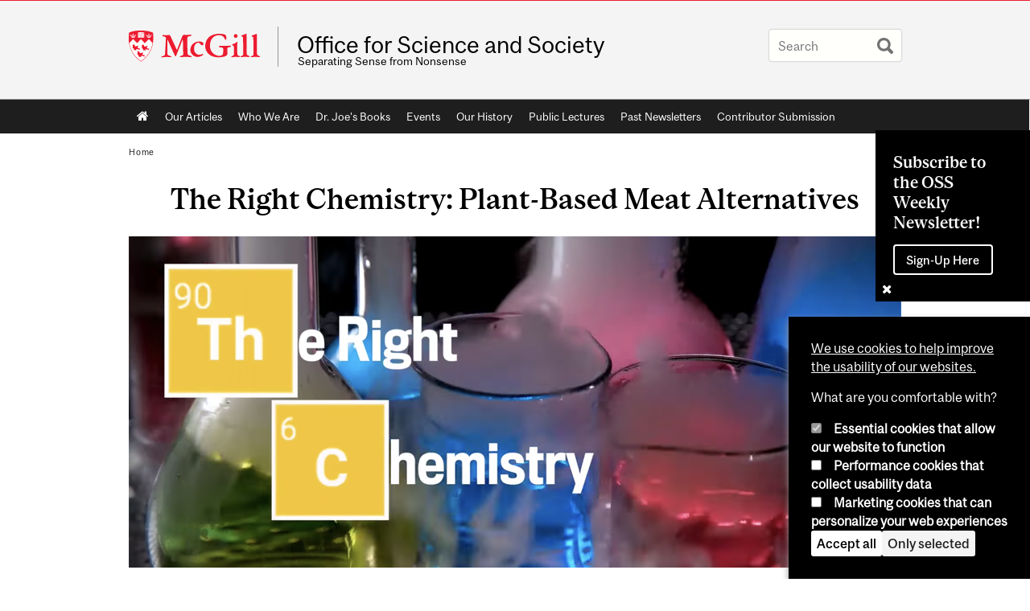

--- FILE ---
content_type: text/html; charset=utf-8
request_url: https://www.mcgill.ca/oss/article/videos/right-chemistry-plant-based-meat-alternatives
body_size: 11742
content:
<!DOCTYPE html>
<html lang="en" 
  xmlns:og="http://ogp.me/ns#"
  xmlns:article="http://ogp.me/ns/article#"
  xmlns:book="http://ogp.me/ns/book#"
  xmlns:profile="http://ogp.me/ns/profile#"
  xmlns:video="http://ogp.me/ns/video#"
  xmlns:product="http://ogp.me/ns/product#">

<head profile="http://www.w3.org/1999/xhtml/vocab">
  <meta http-equiv="Content-Type" content="text/html; charset=utf-8" />
<meta class="elastic" name="mcgill_tag" content="meat alternative" />
<meta class="elastic" name="mcgill_tag" content="vegetarian" />
<meta class="elastic" name="mcgill_tag" content="vegan" />
<meta class="elastic" name="mcgill_tag" content="meat" />
<meta class="elastic" name="mcgill_tag" content="animals" />
<meta class="elastic" name="mcgill_article_category" content="Videos" />
<meta class="elastic" name="mcgill_faculty" content="science" />
<meta class="elastic" name="mcgill_type" content="news" />
<meta class="elastic" name="mcgill_pubdate" content="2019-06-26T15:06:14Z" />
<meta class="elastic" name="mcgill_language" content="en" />
<meta class="elastic" name="mcgill_image:uri" content="https://www.mcgill.ca/oss/files/oss/styles/wysiwyg_large/public/right_chemistry_50.png?itok=UVfRbzB7" />
<script type="application/ld+json">{"@context":"http:\/\/schema.org","@type":"CollegeOrUniversity","name":"McGill University","url":"https:\/\/www.mcgill.ca","sameAs":["http:\/\/www.facebook.com\/McGillUniversity","http:\/\/www.linkedin.com\/edu\/mcgill-university-10890","http:\/\/twitter.com\/mcgillu","http:\/\/www.instagram.com\/mcgillu\/","http:\/\/www.youtube.com\/mcgilluniversity"]}</script>
<meta name="description" content="Video of Dr. Joe Schwarcz on plant-based meat alternatives" />
<meta name="generator" content="Drupal 7 (http://drupal.org)" />
<link rel="canonical" href="https://www.mcgill.ca/oss/article/videos/right-chemistry-plant-based-meat-alternatives" />
<link rel="shortlink" href="https://www.mcgill.ca/oss/node/7807" />
<meta property="og:type" content="website" />
<meta property="og:site_name" content="Office for Science and Society" />
<meta property="og:title" content="The Right Chemistry: Plant-Based Meat Alternatives" />
<meta property="og:url" content="https://www.mcgill.ca/oss/article/videos/right-chemistry-plant-based-meat-alternatives" />
<meta property="og:description" content="Video of Dr. Joe Schwarcz on plant-based meat alternatives" />
<meta property="og:updated_time" content="2019-06-26T11:14:44-04:00" />
<meta property="og:image" content="https://www.mcgill.ca/oss/files/oss/styles/wysiwyg_large/public/right_chemistry_50.png?itok=UVfRbzB7" />
<meta property="og:image:width" content="300" />
<meta property="og:image:height" content="300" />
<meta name="twitter:card" content="summary_large_image" />
<meta name="twitter:site" content="@McGillU" />
<meta name="twitter:title" content="The Right Chemistry: Plant-Based Meat Alternatives" />
<meta name="twitter:description" content="Video of Dr. Joe Schwarcz on plant-based meat alternatives" />
<meta name="twitter:image" content="https://www.mcgill.ca/oss/files/oss/styles/wysiwyg_large/public/right_chemistry_50.png?itok=UVfRbzB7" />
<meta property="og:locale:alternate" content="fr_FR" />
<meta property="og:video:width" content="300" />
<meta property="og:video:height" content="250" />
  <title>The Right Chemistry: Plant-Based Meat Alternatives | Office for Science and Society - McGill University</title>
  <meta name="viewport" content="width=device-width, initial-scale=1.0" />
  <link type="text/css" rel="stylesheet" href="https://www.mcgill.ca/oss/files/oss/css/css_zl7owc-XYuxmRpLk5uZLpAM1FymvT01Kt8zayV8bGVQ.css" media="all" />
<link type="text/css" rel="stylesheet" href="https://www.mcgill.ca/oss/files/oss/css/css_7SI8j6ftR_VRx5_64L64DIeCfcQIaJdYBVJ5fGWNVm4.css" media="screen" />
<link type="text/css" rel="stylesheet" href="https://www.mcgill.ca/oss/files/oss/css/css_2_cXzFhSnm43ek5edQiNQ-uHt0KPRoyKnrB0d2KoIP4.css" media="all" />
<link type="text/css" rel="stylesheet" href="https://www.mcgill.ca/oss/files/oss/css/css_-8OuAGPdmVboSTu-e0UeIzyU9JgO_PJfERhgdd1FZGQ.css" media="all" />
<link type="text/css" rel="stylesheet" href="https://www.mcgill.ca/oss/files/oss/css/css_hs61MO5LUt4s-xVEtrvGrNirtaGs4v4XhrZbVpy2znI.css" media="all" />
<link type="text/css" rel="stylesheet" href="https://www.mcgill.ca/oss/files/oss/css/css_X1KJdfQABekGwYdOLTfYN7XKPOo9_0-pADhDFMKzzgc.css" media="print" />
<link type="text/css" rel="stylesheet" href="https://www.mcgill.ca/oss/files/oss/css/css_8-raABEPQyfCT1bL8Q9XU7ezVdWc-uGYbtPgTj4uAeQ.css" media="screen and (max-width: 680px)" />
  <script type="text/javascript" src="https://www.mcgill.ca/oss/sites/all/libraries/modernizr/modernizr.js?t8ubto"></script>
<script type="text/javascript" src="https://www.mcgill.ca/oss/files/oss/js/js_Pt6OpwTd6jcHLRIjrE-eSPLWMxWDkcyYrPTIrXDSON0.js"></script>
<script type="text/javascript" src="https://www.mcgill.ca/oss/files/oss/js/js_5KXKDuNIZfuGyTZYEg9CUlcRg-pwW0W12GCvlWP7qUM.js"></script>
<script type="text/javascript">
<!--//--><![CDATA[//><!--
document.createElement( "picture" );
//--><!]]>
</script>
<script type="text/javascript" src="https://www.mcgill.ca/oss/files/oss/js/js_3HwM2PP9irrsTB3q5akcqogTH4KbVCYnO0U5pPm9VJ0.js"></script>
<script type="text/javascript" src="https://www.mcgill.ca/oss/files/oss/js/js_mMU4wmiPIUj9-2v3sqsWa2RwSEr61ytkCD0kn140DF0.js"></script>
<script type="text/javascript">
<!--//--><![CDATA[//><!--
window.euCookieComplianceLoadScripts = function(category) {if (category === "performance") {var scriptTag = document.createElement("script");scriptTag.src = "https:\/\/www.googletagmanager.com\/gtag\/js?id=G-YGN990TBJK";document.body.appendChild(scriptTag);}if (category === "marketing") {}}
//--><!]]>
</script>
<script type="text/javascript">
<!--//--><![CDATA[//><!--
window.eu_cookie_compliance_cookie_name = "";
//--><!]]>
</script>
<script type="text/javascript" src="https://www.mcgill.ca/oss/files/oss/js/js_NLLXow_P0hT3RGJwt-tDxP0HFx4QVqYa_W5YKdBxYuQ.js"></script>
<script type="text/javascript">
<!--//--><![CDATA[//><!--
Drupal.behaviors.googleanalytics = { attach: function (context, settings) { (function ($) { $("html", context).once("googleanalytics", function () { Drupal.googleanalytics = (typeof Drupal.googleanalytics !== "undefined") ? Drupal.googleanalytics : {};Drupal.googleanalytics.ga_disable = Drupal.googleanalytics.ga_disable || false;if (typeof Drupal.eu_cookie_compliance === "undefined") {console.warn("googleanalytics: googleanalytics eu_cookie_compliance integration option is enabled, but eu_cookie_compliance javascripts seem to be loaded after googleanalytics, which may break functionality."); }var eccHasAgreed = (typeof Drupal.eu_cookie_compliance !== "undefined" && Drupal.eu_cookie_compliance.hasAgreed("performance"));Drupal.googleanalytics.ga_disable = Drupal.googleanalytics.ga_disable || !eccHasAgreed;var DNT = (typeof navigator.doNotTrack !== "undefined" && (navigator.doNotTrack === "yes" || navigator.doNotTrack == 1)) || (typeof navigator.msDoNotTrack !== "undefined" && navigator.msDoNotTrack == 1) || (typeof window.doNotTrack !== "undefined" && window.doNotTrack == 1);Drupal.googleanalytics.ga_disable = Drupal.googleanalytics.ga_disable || (DNT && (typeof eccHasAgreed == "undefined" || !eccHasAgreed));if (!Drupal.googleanalytics.ga_disable) {window.dataLayer = window.dataLayer || [];function gtag(){dataLayer.push(arguments)};gtag("js", new Date());gtag("set", "developer_id.dMDhkMT", true);gtag("config", "G-YGN990TBJK", {"groups":"default","anonymize_ip":true,"allow_ad_personalization_signals":false}); }})}(jQuery))}};
//--><!]]>
</script>
<script type="text/javascript" src="https://www.mcgill.ca/oss/files/oss/js/js__vO75ealDh3fyue5eZjmgTyjwr4jpPqap5T1xJKFEtk.js"></script>
<script type="text/javascript" src="https://www.mcgill.ca/oss/files/oss/js/js_C5U72DT0WwKU-6NEoa6GyKnaZ2i1vHa6sl5m5W4v0Mg.js"></script>
<script type="text/javascript">
//<![CDATA[
window["_tsbp_"] = { ba : "X-TS-BP-Action", bh : "X-TS-AJAX-Request"};
//]]>
</script><script type="text/javascript" src="/TSbd/08278c8957ab2000c5ec21615b0c3852518a8318d722947d6ce9749c2cc282e56a23e9084bb6d9c5?type=2"></script><script type="text/javascript">
<!--//--><![CDATA[//><!--
jQuery.extend(Drupal.settings, {"basePath":"\/oss\/","pathPrefix":"","setHasJsCookie":0,"ajaxPageState":{"theme":"moriarty","theme_token":"Zf_jzfSAXuz5i55RKRBR6YM4X5P6yPaSJ2bHUFWqcyc","js":{"sites\/all\/modules\/contrib\/picture\/picturefill2\/picturefill.min.js":1,"sites\/all\/modules\/contrib\/picture\/picture.min.js":1,"sites\/all\/modules\/mcgill\/mcgill_wysiwyg_and_text_formats\/js\/components-bundle.js":1,"sites\/all\/libraries\/modernizr\/modernizr.js":1,"sites\/all\/modules\/contrib\/jquery_update\/replace\/jquery\/1.12\/jquery.min.js":1,"misc\/jquery-extend-3.4.0.js":1,"misc\/jquery-html-prefilter-3.5.0-backport.js":1,"misc\/jquery.once.js":1,"misc\/drupal.js":1,"sites\/all\/modules\/contrib\/jquery_update\/js\/jquery_browser.js":1,"sites\/all\/modules\/contrib\/picture\/lazysizes\/lazysizes.min.js":1,"sites\/all\/modules\/contrib\/picture\/lazysizes\/plugins\/aspectratio\/ls.aspectratio.min.js":1,"sites\/all\/modules\/contrib\/eu_cookie_compliance\/js\/jquery.cookie-1.4.1.min.js":1,"misc\/form-single-submit.js":1,"0":1,"sites\/all\/modules\/contrib\/google_cse\/google_cse.js":1,"sites\/all\/modules\/contrib\/spamspan\/spamspan.js":1,"sites\/all\/libraries\/colorbox\/jquery.colorbox-min.js":1,"sites\/all\/modules\/contrib\/colorbox\/js\/colorbox.js":1,"sites\/all\/modules\/contrib\/colorbox\/styles\/default\/colorbox_style.js":1,"sites\/all\/modules\/patched\/media_colorbox\/media_colorbox.js":1,"sites\/all\/modules\/mcgill\/mcgill_search\/js\/solr_presentation.js":1,"sites\/all\/modules\/contrib\/service_links\/js\/twitter_button.js":1,"1":1,"2":1,"sites\/all\/modules\/contrib\/eu_cookie_compliance\/js\/eu_cookie_compliance.min.js":1,"sites\/all\/modules\/contrib\/google_analytics\/googleanalytics.js":1,"3":1,"sites\/all\/modules\/mcgill\/mcgill_wysiwyg_and_text_formats\/js\/riot.min.js":1,"sites\/all\/libraries\/tablesorter\/jquery.tablesorter.min.js":1,"sites\/all\/modules\/contrib\/field_group\/field_group.js":1,"sites\/all\/libraries\/superfish\/jquery.hoverIntent.minified.js":1,"sites\/all\/libraries\/superfish\/sfsmallscreen.js":1,"sites\/all\/libraries\/superfish\/supposition.js":1,"sites\/all\/libraries\/superfish\/superfish.js":1,"sites\/all\/libraries\/superfish\/supersubs.js":1,"sites\/all\/modules\/contrib\/superfish\/superfish.js":1,"sites\/all\/themes\/basie\/src\/js\/bs-scripts.js":1,"sites\/all\/themes\/moriarty\/js\/plugins.js":1,"sites\/all\/themes\/moriarty\/js\/menu_receiver.js":1,"sites\/all\/themes\/moriarty\/js\/editor_widgets.js":1,"sites\/all\/themes\/moriarty\/js\/mega_menus.js":1,"sites\/all\/themes\/moriarty\/js\/presentation.js":1,"sites\/all\/themes\/moriarty\/js\/tableSorter.js":1,"sites\/all\/themes\/moriarty\/js\/mcgill_dropdown.js":1},"css":{"modules\/system\/system.base.css":1,"modules\/system\/system.menus.css":1,"modules\/system\/system.messages.css":1,"modules\/system\/system.theme.css":1,"sites\/all\/modules\/contrib\/picture\/lazysizes\/plugins\/aspectratio\/ls.aspectratio.css":1,"modules\/aggregator\/aggregator.css":1,"sites\/all\/modules\/contrib\/date\/date_api\/date.css":1,"sites\/all\/modules\/contrib\/date\/date_popup\/themes\/datepicker.1.7.css":1,"modules\/field\/theme\/field.css":1,"sites\/all\/modules\/contrib\/google_cse\/google_cse.css":1,"sites\/all\/modules\/contrib\/logintoboggan\/logintoboggan.css":1,"sites\/all\/modules\/mcgill\/mcgill_googlesearch\/css\/mcgill_googlesearch.css":1,"modules\/node\/node.css":1,"sites\/all\/modules\/contrib\/picture\/picture_wysiwyg.css":1,"modules\/search\/search.css":1,"modules\/user\/user.css":1,"sites\/all\/modules\/contrib\/views\/css\/views.css":1,"sites\/all\/modules\/contrib\/colorbox\/styles\/default\/colorbox_style.css":1,"sites\/all\/modules\/contrib\/ctools\/css\/ctools.css":1,"sites\/all\/modules\/mcgill\/mcgill_aggregator\/css\/mcgill_aggregator.css":1,"sites\/all\/modules\/mcgill\/mcgill_profiles\/mcgill_profiles_displays\/css\/mcgill_profiles_displays_extras.css":1,"sites\/all\/modules\/mcgill\/mcgill_search\/css\/mcgill_search.css":1,"sites\/all\/modules\/mcgill\/mcgill_pages\/css\/restricted_page.css":1,"sites\/all\/modules\/mcgill\/courses\/courses.css":1,"sites\/all\/modules\/contrib\/eu_cookie_compliance\/css\/eu_cookie_compliance.bare.css":1,"sites\/all\/modules\/mcgill\/mcgill_service_links\/css\/service_links_modified.css":1,"sites\/all\/libraries\/superfish\/css\/superfish.css":1,"sites\/all\/libraries\/superfish\/css\/superfish-smallscreen.css":1,"sites\/all\/themes\/basie\/basie-shared.css":1,"sites\/all\/themes\/basie\/eu-cookie.css":1,"sites\/all\/themes\/moriarty\/css\/style.css":1,"sites\/all\/themes\/moriarty\/icons\/mcgill-extra-icons-font\/mcgill-extra-icons-font.css":1,"sites\/all\/themes\/moriarty\/override-css\/moriarty.css":1,"sites\/all\/themes\/moriarty\/css\/print_moriarty.css":1,"sites\/all\/themes\/moriarty\/css\/small_screen_moriarty.css":1}},"colorbox":{"opacity":"0.85","current":"{current} of {total}","previous":"\u00ab Prev","next":"Next \u00bb","close":"Close","maxWidth":"98%","maxHeight":"98%","fixed":true,"mobiledetect":true,"mobiledevicewidth":"480px","file_public_path":"\/oss\/files\/oss","specificPagesDefaultValue":"admin*\nimagebrowser*\nimg_assist*\nimce*\nnode\/add\/*\nnode\/*\/edit\nprint\/*\nprintpdf\/*\nsystem\/ajax\nsystem\/ajax\/*"},"googleCSE":{"cx":"005468295984476358267:brdee2z857m","language":"","resultsWidth":600,"domain":"www.google.com","showWaterMark":1},"eu_cookie_compliance":{"cookie_policy_version":"1.0.0","popup_enabled":1,"popup_agreed_enabled":0,"popup_hide_agreed":0,"popup_clicking_confirmation":false,"popup_scrolling_confirmation":false,"popup_html_info":"\u003Cbutton type=\u0022button\u0022 class=\u0022eu-cookie-withdraw-tab\u0022\u003EPrivacy settings\u003C\/button\u003E\n\u003Cdiv class=\u0022eu-cookie-compliance-banner eu-cookie-compliance-banner-info eu-cookie-compliance-banner--categories\u0022\u003E\n  \u003Cdiv class=\u0022popup-content info\u0022\u003E\n        \u003Cdiv id=\u0022popup-text\u0022\u003E\n      \u003Cp\u003E\u003Ca href=\u0022https:\/\/www.mcgill.ca\/cookie-notice\u0022\u003EWe use cookies to help improve the usability of our websites.\u003C\/a\u003E\u003C\/p\u003E\u003Cp\u003EWhat are you comfortable with?\u003C\/p\u003E              \u003Cbutton type=\u0022button\u0022 class=\u0022find-more-button eu-cookie-compliance-more-button\u0022\u003EGive me more info\u003C\/button\u003E\n          \u003C\/div\u003E\n          \u003Cdiv id=\u0022eu-cookie-compliance-categories\u0022 class=\u0022eu-cookie-compliance-categories\u0022\u003E\n                  \u003Cdiv class=\u0022eu-cookie-compliance-category\u0022\u003E\n            \u003Cdiv\u003E\n              \u003Cinput type=\u0022checkbox\u0022 name=\u0022cookie-categories\u0022 id=\u0022cookie-category-required\u0022 value=\u0022required\u0022\n                                  checked\n                                                  disabled\n                              \u003E\n              \u003Clabel for=\u0022cookie-category-required\u0022\u003EEssential cookies that allow our website to function\u003C\/label\u003E\n            \u003C\/div\u003E\n                      \u003Cdiv class=\u0022eu-cookie-compliance-category-description\u0022\u003E\u003C\/div\u003E\n                  \u003C\/div\u003E\n                  \u003Cdiv class=\u0022eu-cookie-compliance-category\u0022\u003E\n            \u003Cdiv\u003E\n              \u003Cinput type=\u0022checkbox\u0022 name=\u0022cookie-categories\u0022 id=\u0022cookie-category-performance\u0022 value=\u0022performance\u0022\n                                              \u003E\n              \u003Clabel for=\u0022cookie-category-performance\u0022\u003EPerformance cookies that collect usability data\u003C\/label\u003E\n            \u003C\/div\u003E\n                      \u003Cdiv class=\u0022eu-cookie-compliance-category-description\u0022\u003E\u003C\/div\u003E\n                  \u003C\/div\u003E\n                  \u003Cdiv class=\u0022eu-cookie-compliance-category\u0022\u003E\n            \u003Cdiv\u003E\n              \u003Cinput type=\u0022checkbox\u0022 name=\u0022cookie-categories\u0022 id=\u0022cookie-category-marketing\u0022 value=\u0022marketing\u0022\n                                              \u003E\n              \u003Clabel for=\u0022cookie-category-marketing\u0022\u003EMarketing cookies that can personalize your web experiences\u003C\/label\u003E\n            \u003C\/div\u003E\n                      \u003Cdiv class=\u0022eu-cookie-compliance-category-description\u0022\u003E\u003C\/div\u003E\n                  \u003C\/div\u003E\n                          \u003Cdiv class=\u0022eu-cookie-compliance-categories-buttons\u0022\u003E\n            \u003Cbutton type=\u0022button\u0022 class=\u0022agree-button eu-cookie-compliance-default-button\u0022\u003EAccept all\u003C\/button\u003E\n            \u003Cbutton type=\u0022button\u0022\n                    class=\u0022eu-cookie-compliance-save-preferences-button\u0022\u003EOnly selected\u003C\/button\u003E\n          \u003C\/div\u003E\n              \u003C\/div\u003E\n    \n    \u003Cdiv id=\u0022popup-buttons\u0022 class=\u0022eu-cookie-compliance-has-categories\u0022\u003E\n            \u003Cbutton type=\u0022button\u0022 class=\u0022agree-button eu-cookie-compliance-default-button\u0022\u003EAccept all\u003C\/button\u003E\n              \u003Cbutton type=\u0022button\u0022 class=\u0022eu-cookie-withdraw-button eu-cookie-compliance-hidden\u0022 \u003EModify consent settings\u003C\/button\u003E\n          \u003C\/div\u003E\n  \u003C\/div\u003E\n\u003C\/div\u003E","use_mobile_message":false,"mobile_popup_html_info":"  \u003Cbutton type=\u0022button\u0022 class=\u0022eu-cookie-withdraw-tab\u0022\u003EPrivacy settings\u003C\/button\u003E\n\u003Cdiv class=\u0022eu-cookie-compliance-banner eu-cookie-compliance-banner-info eu-cookie-compliance-banner--categories\u0022\u003E\n  \u003Cdiv class=\u0022popup-content info\u0022\u003E\n        \u003Cdiv id=\u0022popup-text\u0022\u003E\n      \u003Ch2\u003EWe use cookies on this site to enhance your user experience\u003C\/h2\u003E\u003Cp\u003EBy tapping the Accept button, you agree to us doing so.\u003C\/p\u003E              \u003Cbutton type=\u0022button\u0022 class=\u0022find-more-button eu-cookie-compliance-more-button\u0022\u003EGive me more info\u003C\/button\u003E\n          \u003C\/div\u003E\n          \u003Cdiv id=\u0022eu-cookie-compliance-categories\u0022 class=\u0022eu-cookie-compliance-categories\u0022\u003E\n                  \u003Cdiv class=\u0022eu-cookie-compliance-category\u0022\u003E\n            \u003Cdiv\u003E\n              \u003Cinput type=\u0022checkbox\u0022 name=\u0022cookie-categories\u0022 id=\u0022cookie-category-required\u0022 value=\u0022required\u0022\n                                  checked\n                                                  disabled\n                              \u003E\n              \u003Clabel for=\u0022cookie-category-required\u0022\u003EEssential cookies that allow our website to function\u003C\/label\u003E\n            \u003C\/div\u003E\n                      \u003Cdiv class=\u0022eu-cookie-compliance-category-description\u0022\u003E\u003C\/div\u003E\n                  \u003C\/div\u003E\n                  \u003Cdiv class=\u0022eu-cookie-compliance-category\u0022\u003E\n            \u003Cdiv\u003E\n              \u003Cinput type=\u0022checkbox\u0022 name=\u0022cookie-categories\u0022 id=\u0022cookie-category-performance\u0022 value=\u0022performance\u0022\n                                              \u003E\n              \u003Clabel for=\u0022cookie-category-performance\u0022\u003EPerformance cookies that collect usability data\u003C\/label\u003E\n            \u003C\/div\u003E\n                      \u003Cdiv class=\u0022eu-cookie-compliance-category-description\u0022\u003E\u003C\/div\u003E\n                  \u003C\/div\u003E\n                  \u003Cdiv class=\u0022eu-cookie-compliance-category\u0022\u003E\n            \u003Cdiv\u003E\n              \u003Cinput type=\u0022checkbox\u0022 name=\u0022cookie-categories\u0022 id=\u0022cookie-category-marketing\u0022 value=\u0022marketing\u0022\n                                              \u003E\n              \u003Clabel for=\u0022cookie-category-marketing\u0022\u003EMarketing cookies that can personalize your web experiences\u003C\/label\u003E\n            \u003C\/div\u003E\n                      \u003Cdiv class=\u0022eu-cookie-compliance-category-description\u0022\u003E\u003C\/div\u003E\n                  \u003C\/div\u003E\n                          \u003Cdiv class=\u0022eu-cookie-compliance-categories-buttons\u0022\u003E\n            \u003Cbutton type=\u0022button\u0022 class=\u0022agree-button eu-cookie-compliance-default-button\u0022\u003EAccept all\u003C\/button\u003E\n            \u003Cbutton type=\u0022button\u0022\n                    class=\u0022eu-cookie-compliance-save-preferences-button\u0022\u003EOnly selected\u003C\/button\u003E\n          \u003C\/div\u003E\n              \u003C\/div\u003E\n    \n    \u003Cdiv id=\u0022popup-buttons\u0022 class=\u0022eu-cookie-compliance-has-categories\u0022\u003E\n            \u003Cbutton type=\u0022button\u0022 class=\u0022agree-button eu-cookie-compliance-default-button\u0022\u003EAccept all\u003C\/button\u003E\n              \u003Cbutton type=\u0022button\u0022 class=\u0022eu-cookie-withdraw-button eu-cookie-compliance-hidden\u0022 \u003EModify consent settings\u003C\/button\u003E\n          \u003C\/div\u003E\n  \u003C\/div\u003E\n\u003C\/div\u003E\n","mobile_breakpoint":"768","popup_html_agreed":"\u003Cdiv\u003E\n  \u003Cdiv class=\u0022popup-content agreed\u0022\u003E\n    \u003Cdiv id=\u0022popup-text\u0022\u003E\n      \u003Ch2\u003EThank you for accepting cookies\u003C\/h2\u003E\u003Cp\u003EYou can now hide this message or find out more about cookies.\u003C\/p\u003E    \u003C\/div\u003E\n    \u003Cdiv id=\u0022popup-buttons\u0022\u003E\n      \u003Cbutton type=\u0022button\u0022 class=\u0022hide-popup-button eu-cookie-compliance-hide-button\u0022\u003EHide\u003C\/button\u003E\n              \u003Cbutton type=\u0022button\u0022 class=\u0022find-more-button eu-cookie-compliance-more-button-thank-you\u0022 \u003EMore info\u003C\/button\u003E\n          \u003C\/div\u003E\n  \u003C\/div\u003E\n\u003C\/div\u003E","popup_use_bare_css":1,"popup_height":"auto","popup_width":0,"popup_delay":1000,"popup_link":"https:\/\/www.mcgill.ca\/privacy-notice","popup_link_new_window":0,"popup_position":null,"fixed_top_position":1,"popup_language":"en","store_consent":false,"better_support_for_screen_readers":0,"reload_page":0,"domain":"","domain_all_sites":1,"popup_eu_only_js":0,"cookie_lifetime":"100","cookie_session":false,"disagree_do_not_show_popup":0,"method":"categories","allowed_cookies":"","withdraw_markup":"\u003Cbutton type=\u0022button\u0022 class=\u0022eu-cookie-withdraw-tab\u0022\u003EPrivacy settings\u003C\/button\u003E\n\u003Cdiv class=\u0022eu-cookie-withdraw-banner\u0022\u003E\n  \u003Cdiv class=\u0022popup-content info\u0022\u003E\n    \u003Cdiv id=\u0022popup-text\u0022\u003E\n      \u003Ch2\u003EWe use cookies on this site to enhance your user experience\u003C\/h2\u003E\u003Cp\u003EYou have given your consent for us to set cookies.\u003C\/p\u003E    \u003C\/div\u003E\n    \u003Cdiv id=\u0022popup-buttons\u0022\u003E\n      \u003Cbutton type=\u0022button\u0022 class=\u0022eu-cookie-withdraw-button\u0022\u003EModify consent settings\u003C\/button\u003E\n    \u003C\/div\u003E\n  \u003C\/div\u003E\n\u003C\/div\u003E\n","withdraw_enabled":1,"withdraw_button_on_info_popup":0,"cookie_categories":["required","performance","marketing"],"cookie_categories_details":{"required":{"weight":0,"machine_name":"required","label":"Essential cookies that allow our website to function","description":"","checkbox_default_state":"required"},"performance":{"weight":0,"machine_name":"performance","label":"Performance cookies that collect usability data","description":"","checkbox_default_state":"unchecked"},"marketing":{"weight":0,"machine_name":"marketing","label":"Marketing cookies that can personalize your web experiences","description":"","checkbox_default_state":"unchecked"}},"enable_save_preferences_button":1,"cookie_name":"","cookie_value_disagreed":"0","cookie_value_agreed_show_thank_you":"1","cookie_value_agreed":"2","containing_element":"body","automatic_cookies_removal":1,"close_button_action":"close_banner"},"googleanalytics":{"account":["G-YGN990TBJK"],"trackOutbound":1,"trackMailto":1,"trackDownload":1,"trackDownloadExtensions":"7z|aac|arc|arj|asf|asx|avi|bin|csv|doc|exe|flv|gif|gz|gzip|hqx|jar|jpe?g|js|mp(2|3|4|e?g)|mov(ie)?|msi|msp|pdf|phps|png|ppt|qtm?|ra(m|r)?|sea|sit|tar|tgz|torrent|txt|wav|wma|wmv|wpd|xls|xml|z|zip"},"urlIsAjaxTrusted":{"\/oss\/article\/videos\/right-chemistry-plant-based-meat-alternatives":true},"superfish":{"1":{"id":"1","sf":{"animation":{"opacity":"show"},"speed":"fast"},"plugins":{"smallscreen":{"mode":"window_width","breakpoint":680,"breakpointUnit":"px","accordionButton":"0","title":"Main menu"},"supposition":true,"supersubs":true}}},"field_group":{"div":"full"}});
//--><!]]>
</script>
</head>
<body class="html not-front not-logged-in no-sidebars page-node page-node- page-node-7807 node-type-article i18n-en d7-header page horizontal-nav no-vert-nav" >

  
    <!-- Header -->

<iframe class="wms-offline--message hide" style="border: none; width: 100%; height: 180px" title="Offline Page" srcdoc='
<!DOCTYPE html>
<html lang="en">
<head>
    <meta charset="UTF-8" />
    <meta name="viewport" content="width=device-width, initial-scale=1.0" />
    <title>Offline</title>
    <style type="text/css">

      /* Portable Error Message Component */
      .mds-message--error {
        /* Base styles with resolved values */
        border: 1px solid #000; /* --mds-border-thin */
        border-top: 5px solid #ed1b2f; /* --mds-border-thick */
        box-shadow: 0 4px 8px hsl(0deg 1% 60% / 100%); /* --mds-shadow-large */
        border-color: #d14444; /* --mds-color-error-500 */
        column-gap: calc(1.75 * var(--space-unit, 0.75rem)); /* --mds-spacing-large */
        display: grid;
        grid-template-columns: 1.4em 1fr; /* --mds-icon-size-normal */
        justify-items: start;
        padding: calc(1.25 * var(--space-unit, 0.75rem)); /* --mds-spacing-medium */

        /* Error-specific custom properties */
        --icon-color: #d14444; /* --mds-color-error-500 */
        --message-border-color: #d14444; /* --mds-color-error-500 */
        --message-icon: url("data:image/svg+xml;charset=utf-8,%3Csvg%20xmlns%3D%22http%3A%2F%2Fwww.w3.org%2F2000%2Fsvg%22%20class%3D%22ionicon%20s-ion-icon%22%20viewBox%3D%220%200%20512%20512%22%3E%3Ctitle%3EClose%20Circle%3C%2Ftitle%3E%3Cpath%20d%3D%22M256%2048C141.31%2048%2048%20141.31%2048%20256s93.31%20208%20208%20208%20208-93.31%20208-208S370.69%2048%20256%2048zm75.31%20260.69a16%2016%200%2011-22.62%2022.62L256%20278.63l-52.69%2052.68a16%2016%200%2001-22.62-22.62L233.37%20256l-52.68-52.69a16%2016%200%200122.62-22.62L256%20233.37l52.69-52.68a16%2016%200%200122.62%2022.62L278.63%20256z%22%20fill%3D%22%23d14444%22%3E%3C%2Fpath%3E%3C%2Fsvg%3E");
      }

      /* Icon placeholder when no ion-icon is present */
      .mds-message--error:not(:has(ion-icon))::before {
        display: inline-block;
        width: 2em; /* --mds-icon-size-medium */
        height: 2em; /* --mds-icon-size-medium */
        content: var(--message-icon, var(--mds-icon-info-colored));
      }

      /* Message content styles */
      .mds-message--error .mds-message__content {
        margin-top: calc(0.5 * var(--space-unit, 0.75rem)); /* --mds-spacing-x-small */
      }

      /* Message icon styles */
      .mds-message--error .mds-message__icon {
        color: #d14444; /* --icon-color = --mds-color-error-500 */
      }
    </style>
</head>
<body>
    <div class="mds-message--error">
      <div class="mds-message__content">
          <h2>Error loading page resources</h2>

          <p>
              Please try to reload the page to display it correctly. For more information, see <a target="_parent" href="https://www.mcgill.ca/web-services/article/help-us-address-wms-page-and-access-issues">this article</a>.
          </p>
      </div>
    </div>
</body>
</html>
'></iframe>


<div id="header"
   class="mcgill-brand shift-slogan" data-elastic-exclude>
  <div id="header-inner" class="inner">


    <!-- Only include if remove_branding isn't true -->
          <a id="mcgill-logo" tabindex="2" accesskey="1" title="return to McGill University"
         href="https://www.mcgill.ca">
        <span id="university-name" class="offscreen">McGill University</span>
      </a>
    

    <!-- Strap Links -->
    

    
          <div id="title-box"
           class="title-box-alt site-name-display-on">
        
        <!-- Logo or Banner image -->
                  <a id="site-name" href="/oss/">Office for Science and Society </a>
        
        <!-- Faculty-title for /study -->
        
        <div id="slogan">Separating Sense from Nonsense</div>      </div>
    
    <!-- Search -->
    <!-- Header Search box should not be displayed on the search page.
    The search page template is page--search.tpl.php. -->
          <div id="strap-search">
        <form class="mcgill-search-form container-inline" action="/oss/article/videos/right-chemistry-plant-based-meat-alternatives" method="post" id="search-api-page-search-form" accept-charset="UTF-8"><div><div class="form-item form-type-textfield form-item-keys-14">
  <label class="element-invisible" for="edit-keys-14">Enter your keywords </label>
 <input placeholder="Search" type="text" id="edit-keys-14" name="keys_14" value="" size="15" maxlength="128" class="form-text" />
</div>
<input type="hidden" name="id" value="14" />
<input type="submit" id="edit-submit-14" name="op" value="Search" class="form-submit" /><input type="hidden" name="form_build_id" value="form-w3Lp0peLMnQ5vR7FuKJx5_LUgL5v2-ee8mg4zGajaso" />
<input type="hidden" name="form_id" value="search_api_page_search_form" />
</div></form>      </div>
    
  </div>
</div>
<!-- End header -->

  <div id="navigation" class="clearfix" data-elastic-exclude>
    <div class="inner">
      <h2 class="offscreen">Main navigation</h2>
      <div id="block-superfish-1" class="block block-superfish"><ul  id="superfish-1" class="menu sf-menu sf-main-menu sf-horizontal sf-style-none sf-total-items-10 sf-parent-items-0 sf-single-items-10"><li id="menu-0-1" class="first odd sf-item-1 sf-depth-1 sf-no-children"><a href="/oss/" class="sf-depth-1">Home</a></li><li id="menu-1145-1" class="middle even sf-item-2 sf-depth-1 sf-no-children"><a href="/oss/our-articles" class="sf-depth-1">Our Articles</a></li><li id="menu-947-1" class="middle odd sf-item-3 sf-depth-1 sf-no-children"><a href="/oss/people" class="sf-depth-1">Who We Are</a></li><li id="menu-820-1" class="middle even sf-item-4 sf-depth-1 sf-no-children"><a href="/oss/books" class="sf-depth-1">Dr. Joe&#039;s Books</a></li><li id="menu-1487-1" class="middle odd sf-item-5 sf-depth-1 sf-no-children"><a href="/oss/events" class="sf-depth-1">Events</a></li><li id="menu-1941-1" class="middle even sf-item-6 sf-depth-1 sf-no-children"><a href="/oss/our-history" class="sf-depth-1">Our History</a></li><li id="menu-805-1" class="middle odd sf-item-7 sf-depth-1 sf-no-children"><a href="/oss/publiclectures" class="sf-depth-1">Public Lectures</a></li><li id="menu-2005-1" class="middle even sf-item-8 sf-depth-1 sf-no-children"><a href="/oss/past-newsletters" class="sf-depth-1">Past Newsletters</a></li><li id="menu-2051-1" class="middle odd sf-item-9 sf-depth-1 sf-no-children"><a href="/oss/contributor-submission" class="sf-depth-1">Contributor Submission</a></li><li id="menu-2046-1" class="last even sf-item-10 sf-depth-1 sf-no-children"><a href="/oss/photo-gallery-mcgill-oss-separates-25-years-separating-sense-nonsense" title="Photo Gallery: The McGill OSS Separates 25 Years of Separating Sense from Nonsense" class="sf-depth-1">Photo Gallery: The McGill OSS Separates 25 Years of Separating Sense from Nonsense</a></li></ul></div>    </div>
  </div>


  <div id="highlighted" class="clearfix">
      <div class="region region-highlighted">
    <div id="block-bean-weekly-newsletter" class="block block-bean region-highlighted block-bean-mcgill-call-to-action mode-enhanced">
  <div class ="block-inner">
            
    <div class="content">
      
<!-- Exception for relevant block - it distrupts zebra styling.. -->
  <div class="entity entity-bean bean-mcgill-call-to-action clearfix">
    <div class="content">
      <div class = "field-wrapper no-image"><div class = "inner-wrapper"><div class="field field-name-field-m-block-body field-type-text-with-summary field-label-hidden"><div class="field-items"><div class="field-item even"><h2>Subscribe to the OSS Weekly Newsletter!</h2>
</div></div></div></div></div><div class="field field-name-field-single-link field-type-link-field field-label-hidden"><div class="field-items"><div class="field-item even"><a href="https://e1.envoke.com/ext/pages/4244cddff96d640b64864b5906677412" target="_blank" class="button">Sign-Up Here</a></div></div></div>    </div>
  </div>
    </div>
  </div>
</div>
  </div>
  </div>
  <!-- End highlighted page block area -->


<div id="container" class="clearfix">

      <div class="breadcrumb" data-elastic-exclude>
      <a href="/oss/">Home</a>    </div>
  

  
  <div id="inner-container">

    
          <div id="tabs">
              </div>
    
          <div id="top-page">
              </div>
      <!-- End top page block area -->
    
<!--
Display title in page area when not channel node,
the title will instead be displayed in the node -->
          
                  <h1 id ="page-title" class=" ">
            The Right Chemistry: Plant-Based Meat Alternatives          </h1>
        
          

    <div id="main-column">
      
              <div id="top-content">
                  </div>
        <!-- End top content block area -->
      
      <div id="content">
        <div id="content-inner">
            <div class="region region-content">
    <div id="block-system-main" class="block block-system region-content">
  <div class ="block-inner">
            
    <div class="content">
      <div id="node-7807"
  class="node   clearfix">

            
  
  
  
      <div class="field field-name-field-featured-image field-type-image field-label-hidden"><div class="field-items"><div class="field-item even"><picture >
<!--[if IE 9]><video style="display: none;"><![endif]-->
<source data-srcset="https://www.mcgill.ca/oss/files/oss/styles/medium_landscape__320/public/right_chemistry_50.png?itok=KsoUNWXD&amp;timestamp=1561562059 1x" data-aspectratio="320/137" media="(min-width: 0px) and (max-width:480px)" />
<source data-srcset="https://www.mcgill.ca/oss/files/oss/styles/hd/public/right_chemistry_50.png?itok=xV5Pp25J&amp;timestamp=1561562059 320w" media="(min-width: 1200px)" sizes="(min-width:1200px) " />
<!--[if IE 9]></video><![endif]-->
<img  class="lazyload" data-aspectratio="" src="https://www.mcgill.ca/oss/files/oss/styles/hd/public/right_chemistry_50.png?itok=xV5Pp25J&amp;timestamp=1561562059" alt="" title="" />
</picture></div></div></div>  
  <div class="article-content">

          <div class="meta">
        
                  <div class="submitted">
            <a href="/oss/articles-by-author/Joe Schwarcz PhD">Joe Schwarcz PhD</a> | 26 Jun 2019            <div class="field field-name-field-article-categories field-type-taxonomy-term-reference field-label-hidden"><div class="field-items"><div class="field-item even"><a href="/oss/category/article-categories/videos">Videos</a></div></div></div>          </div>
                          <div class="service-links"><ul class="links"><li class="service-links-ical first"><a href="/oss/node/7807/ical" class="calendar-class service-links-ical" style="display: none; visibility: hidden;" title="Add to calendar" rel="nofollow"><i class="fa"></i>
<span class="screen-reader-text">Add to calendar</span></a></li>
<li class="service-links-facebook"><a href="http://www.facebook.com/sharer.php?u=https%3A//www.mcgill.ca/oss/article/videos/right-chemistry-plant-based-meat-alternatives&amp;t=The%20Right%20Chemistry%3A%20Plant-Based%20Meat%20Alternatives" title="Share on Facebook" class="service-links-facebook" rel="nofollow"><i class="fa"></i>
<span class="screen-reader-text">Facebook</span></a></li>
<li class="service-links-linkedin"><a href="http://www.linkedin.com/shareArticle?mini=true&amp;url=https%3A//www.mcgill.ca/oss/article/videos/right-chemistry-plant-based-meat-alternatives&amp;title=The%20Right%20Chemistry%3A%20Plant-Based%20Meat%20Alternatives&amp;summary=%5B%5B%7B%22fid%22%3A%225113%22%2C%22view_mode%22%3A%22default%22%2C%22fields%22%3A%7B%22format%22%3A%22default%22%2C%22media_title%5Ben%5D%5B0%5D%5Bvalue%5D%22%3A%22%22%2C%22media_description%5Ben%5D%5B0%5D%5Bvalue%5D%22%3A%22%22%2C%22field_tags%5Bund%5D%22%3A%22%22%7D%2C%22type%22%3A%22media%22%2C%22attributes%22%3A%7B%22height%22%3A100%2C%22width%22%3A100%2C%22class%22%3A%22media-element%20file-default%22%7D%7D%5D%5D%0D%0A&amp;source=Office%20for%20Science%20and%20Society%20" title="Publish this post to LinkedIn" class="service-links-linkedin" rel="nofollow"><i class="fa"></i>
<span class="screen-reader-text">LinkedIn</span></a></li>
<li class="service-links-twitter-widget last"><a href="http://twitter.com/share?url=https%3A//www.mcgill.ca/oss/article/videos/right-chemistry-plant-based-meat-alternatives&amp;count=horizontal&amp;via=McGillOSS&amp;text=The%20Right%20Chemistry%3A%20Plant-Based%20Meat%20Alternatives&amp;counturl=https%3A//www.mcgill.ca/oss/article/videos/right-chemistry-plant-based-meat-alternatives" class="twitter-share-button service-links-twitter-widget" title="Tweet This" rel="nofollow"><span class="element-invisible">Tweet Widget</span></a></li>
</ul></div>              </div>
        
        <div class="field field-name-body field-type-text-with-summary field-label-hidden"><div class="field-items"><div class="field-item even"><p><div class="media-youtube-video media-element file-default media-youtube-1">
  <iframe class="media-youtube-player" id="media-youtube-0rvd4j-eiso" width="640" height="390" title="Dr. Joe Schwarcz on plant-based meat alternatives" src="https://www.youtube-nocookie.com/embed/0RVD4J-eIso?wmode=opaque&controls=&enablejsapi=1&modestbranding=1&playerapiid=media-youtube-0rvd4j-eiso&origin=https%3A//www.mcgill.ca&rel=0" name="Dr. Joe Schwarcz on plant-based meat alternatives" frameborder="0" allowfullscreen>Video of Dr. Joe Schwarcz on plant-based meat alternatives</iframe>
</div>
</p>
</div></div></div><div class="field field-name-field-article-tags field-type-taxonomy-term-reference field-label-inline clearfix"><div class="field-label">Keywords:&nbsp;</div><div class="field-items"><div class="field-item even"><a href="/oss/category/tags/meat-alternative">meat alternative</a></div><div class="field-item odd"><a href="/oss/category/tags/vegetarian">vegetarian</a></div><div class="field-item even"><a href="/oss/category/tags/vegan">vegan</a></div><div class="field-item odd"><a href="/oss/category/tags/meat">meat</a></div><div class="field-item even"><a href="/oss/category/tags/animals">animals</a></div></div></div>    

  </div>


  <ul class="links inline"><li class="node-readmore first last"></li>
</ul>
  



</div>
    </div>
  </div>
</div>
  </div>
        </div>
      </div>

              <div id="bottom-content">
            <div class="region region-bottom-of-content">
    <div id="block-bean-related-article-pages" class="block block-bean region-bottom_of_content viewmode-linked_title_enhanced block-bean-bean-relevant mode-full">
  <div class ="block-inner">
                <h2>What to read next</h2>
        
    <div class="content">
      
<!-- Exception for relevant block - it distrupts zebra styling.. -->
<div id="node-10591" class="node
   even 2">

  <!-- Content -->
  <div class="content">
          <h2 class="">
        <a href="/oss/article/medical-health-and-nutrition/there-are-more-bacterial-cells-your-body-you-think" title="There Are More Bacterial Cells in Your Body Than You Think">There Are More Bacterial Cells in Your Body Than You Think                      <div class="published_date">
              21 Mar 2025            </div>
                  </a>
      </h2>
    
    
    
    <img src="https://www.mcgill.ca/oss/files/oss/styles/large/public/microbiome.png?itok=CIGzhWMq" alt="" />
  </div>


</div>
<div id="node-10139" class="node
   odd 3">

  <!-- Content -->
  <div class="content">
          <h2 class="">
        <a href="/oss/article/critical-thinking-history/what-if-dr-kellogg-had-watched-seinfeld" title="What if Dr. Kellogg had watched Seinfeld?">What if Dr. Kellogg had watched Seinfeld?                      <div class="published_date">
              1 Nov 2024            </div>
                  </a>
      </h2>
    
    
    
    <img src="https://www.mcgill.ca/oss/files/oss/styles/large/public/pexels-salah-ozil-78566588-17997905_2.jpg?itok=gQz5AiYq" alt="" />
  </div>


</div>
<div id="node-10103" class="node
   even 4">

  <!-- Content -->
  <div class="content">
          <h2 class="">
        <a href="/oss/article/videos/mercola-know-risks" title="Mercola: Know the Risks">Mercola: Know the Risks                      <div class="published_date">
              7 Oct 2024            </div>
                  </a>
      </h2>
    
    
    
    <img src="https://www.mcgill.ca/oss/files/oss/styles/large/public/mercola_banner.png?itok=ONzJOUXB" alt="" />
  </div>


</div>
<div id="node-9991" class="node
   odd 5">

  <!-- Content -->
  <div class="content">
          <h2 class="">
        <a href="/oss/article/medical-health-and-nutrition-history/story-linking-nutrition-and-health-has-unexpected-twists" title="The Story Linking Nutrition and Health has Unexpected Twists">The Story Linking Nutrition and Health has Unexpected Twists                      <div class="published_date">
              28 Jun 2024            </div>
                  </a>
      </h2>
    
    
    
    <img src="https://www.mcgill.ca/oss/files/oss/styles/large/public/pexels-mali-142520_2.jpg?itok=8JPNDTlO" alt="" />
  </div>


</div>
<div id="node-9818" class="node
   even 6">

  <!-- Content -->
  <div class="content">
          <h2 class="">
        <a href="/oss/article/health-and-nutrition-history/chicken-soups-label-jewish-penicillin-more-whimsy-fact" title="Chicken Soup&#039;s Label As &#039;Jewish Penicillin&#039; Is More Whimsy Than Fact">Chicken Soup&#039;s Label As &#039;Jewish Penicillin&#039; Is More Whimsy Than Fact                      <div class="published_date">
              26 Jan 2024            </div>
                  </a>
      </h2>
    
    
    
    <img src="https://www.mcgill.ca/oss/files/oss/styles/large/public/chicken_soup.jpeg?itok=E83ANmK3" alt="" />
  </div>


</div>
<div id="node-9487" class="node
   odd 7">

  <!-- Content -->
  <div class="content">
          <h2 class="">
        <a href="/oss/article/critical-thinking-health-and-nutrition/gene-therapied-pork-or-fear-rna-vaccines-livestock" title="Gene-Therapied Pork or the Fear of RNA Vaccines in Livestock">Gene-Therapied Pork or the Fear of RNA Vaccines in Livestock                      <div class="published_date">
              21 Apr 2023            </div>
                  </a>
      </h2>
    
    
    
    <img src="https://www.mcgill.ca/oss/files/oss/styles/large/public/pork.jpeg?itok=HXNCf1Nd" alt="" />
  </div>


</div>
    </div>
  </div>
</div>
  </div>
        </div>
        <!-- End bottom content block area -->
      
    </div>
    <!-- main column -->

    
  </div>
  <!-- inner container -->

      <div id="bottom-page">
          </div>
    <!-- End bottom page block area -->
  
  <a id="js-top-page-link" data-test="back-to-top" class="transition" href="#" data-elastic-exclude>Back to top</a>

</div>
<!-- End container -->

<!-- Footer -->
<!-- Footer -->
<div id="footer" data-elastic-exclude>
  <div id="footer-inner">
    <h2 class="offscreen">Department and University Information</h2>

      <!--page_footer_contact_info is used by study -->
              <div id="contact-info">
          <h2>Office for Science and Society</h2>
McGill University<br />
801 Sherbrooke Street West<br />
Montreal, Quebec  H3A 0B8<br />        </div>

      

    <!-- Footer branding image -->
            <div id="footer-branding">
                          <img src="https://www.mcgill.ca/oss/files/oss/moriarty_branding_img.jpg" alt="Office for Science and Society " />
            
            <!-- Footer call to action -->
            
        </div>
    

    
    <!-- Renders follow site block if available -->
    <div id="footer-follow">
      <div class='follow-links clearfix site'><span class='follow-link-wrapper follow-link-wrapper-facebook'><a href="https://www.facebook.com/McGillOSS" class="follow-link follow-link-facebook follow-link-site" title="Follow us on Facebook">Facebook</a>
</span><span class='follow-link-wrapper follow-link-wrapper-youtube'><a href="http://www.youtube.com/mcgilloss" class="follow-link follow-link-youtube follow-link-site" title="Follow us on YouTube">YouTube</a>
</span><span class='follow-link-wrapper follow-link-wrapper-instagram'><a href="https://www.instagram.com/mcgilloss/" class="follow-link follow-link-instagram follow-link-site" title="Follow us on Instagram">Instagram</a>
</span><span class='follow-link-wrapper follow-link-wrapper-bluesky'><a href="https://bsky.app/profile/mcgilloss.bsky.social" class="follow-link follow-link-bluesky follow-link-site" title="Follow us on Bluesky">Bluesky</a>
</span></div>    </div>


  </div>
  <!-- End footer-inner -->
</div>
<!-- End footer -->

<div id="sub-footer" data-elastic-exclude>
    <div id="sub-footer-inner">
              <a id="mcgill-watermark" title="return to McGill University" href="https://www.mcgill.ca"><span id="university-watermark" class="offscreen">McGill University</span></a>

        <div id="copyright">
          Copyright &copy; 2026 McGill University        </div>
      

      <div id="admin-links">
                  <a id="accessibility-link" title="Accessibility" href="https://www.mcgill.ca/accessibility">Accessibility</a>
          <a id="cookie-link" title="Cookie notice" href="https://www.mcgill.ca/cookie-notice">Cookie notice</a>
          <button class="button eu-cookie-withdraw-button">Cookie settings</button>
                          <a href="/oss/saml_login?destination=node/7807" id="signin-link">Log in<i class="fas fa-lock fa-fw"></i></a>              </div>

    </div>
    <!-- End sub-footer-inner -->
</div>
<!-- End sub-footer -->
  <script type="text/javascript" src="https://www.mcgill.ca/oss/files/oss/js/js_7Ukqb3ierdBEL0eowfOKzTkNu-Le97OPm-UqTS5NENU.js"></script>
<script type="text/javascript" src="https://www.mcgill.ca/oss/files/oss/js/js_vV1M7upLdbHIggfk94_8t9Ga0Q4ehtnPFlwy2rgC_R8.js"></script>
</body>
</html>


--- FILE ---
content_type: text/html; charset=utf-8
request_url: https://www.youtube-nocookie.com/embed/0RVD4J-eIso?wmode=opaque&controls=&enablejsapi=1&modestbranding=1&playerapiid=media-youtube-0rvd4j-eiso&origin=https%3A//www.mcgill.ca&rel=0
body_size: 46912
content:
<!DOCTYPE html><html lang="en" dir="ltr" data-cast-api-enabled="true"><head><meta name="viewport" content="width=device-width, initial-scale=1"><script nonce="Dm_NDuP4hzoLBvoVfSz-Cw">if ('undefined' == typeof Symbol || 'undefined' == typeof Symbol.iterator) {delete Array.prototype.entries;}</script><style name="www-roboto" nonce="wIj6a1U-3vczRM3JTNYPUw">@font-face{font-family:'Roboto';font-style:normal;font-weight:400;font-stretch:100%;src:url(//fonts.gstatic.com/s/roboto/v48/KFO7CnqEu92Fr1ME7kSn66aGLdTylUAMa3GUBHMdazTgWw.woff2)format('woff2');unicode-range:U+0460-052F,U+1C80-1C8A,U+20B4,U+2DE0-2DFF,U+A640-A69F,U+FE2E-FE2F;}@font-face{font-family:'Roboto';font-style:normal;font-weight:400;font-stretch:100%;src:url(//fonts.gstatic.com/s/roboto/v48/KFO7CnqEu92Fr1ME7kSn66aGLdTylUAMa3iUBHMdazTgWw.woff2)format('woff2');unicode-range:U+0301,U+0400-045F,U+0490-0491,U+04B0-04B1,U+2116;}@font-face{font-family:'Roboto';font-style:normal;font-weight:400;font-stretch:100%;src:url(//fonts.gstatic.com/s/roboto/v48/KFO7CnqEu92Fr1ME7kSn66aGLdTylUAMa3CUBHMdazTgWw.woff2)format('woff2');unicode-range:U+1F00-1FFF;}@font-face{font-family:'Roboto';font-style:normal;font-weight:400;font-stretch:100%;src:url(//fonts.gstatic.com/s/roboto/v48/KFO7CnqEu92Fr1ME7kSn66aGLdTylUAMa3-UBHMdazTgWw.woff2)format('woff2');unicode-range:U+0370-0377,U+037A-037F,U+0384-038A,U+038C,U+038E-03A1,U+03A3-03FF;}@font-face{font-family:'Roboto';font-style:normal;font-weight:400;font-stretch:100%;src:url(//fonts.gstatic.com/s/roboto/v48/KFO7CnqEu92Fr1ME7kSn66aGLdTylUAMawCUBHMdazTgWw.woff2)format('woff2');unicode-range:U+0302-0303,U+0305,U+0307-0308,U+0310,U+0312,U+0315,U+031A,U+0326-0327,U+032C,U+032F-0330,U+0332-0333,U+0338,U+033A,U+0346,U+034D,U+0391-03A1,U+03A3-03A9,U+03B1-03C9,U+03D1,U+03D5-03D6,U+03F0-03F1,U+03F4-03F5,U+2016-2017,U+2034-2038,U+203C,U+2040,U+2043,U+2047,U+2050,U+2057,U+205F,U+2070-2071,U+2074-208E,U+2090-209C,U+20D0-20DC,U+20E1,U+20E5-20EF,U+2100-2112,U+2114-2115,U+2117-2121,U+2123-214F,U+2190,U+2192,U+2194-21AE,U+21B0-21E5,U+21F1-21F2,U+21F4-2211,U+2213-2214,U+2216-22FF,U+2308-230B,U+2310,U+2319,U+231C-2321,U+2336-237A,U+237C,U+2395,U+239B-23B7,U+23D0,U+23DC-23E1,U+2474-2475,U+25AF,U+25B3,U+25B7,U+25BD,U+25C1,U+25CA,U+25CC,U+25FB,U+266D-266F,U+27C0-27FF,U+2900-2AFF,U+2B0E-2B11,U+2B30-2B4C,U+2BFE,U+3030,U+FF5B,U+FF5D,U+1D400-1D7FF,U+1EE00-1EEFF;}@font-face{font-family:'Roboto';font-style:normal;font-weight:400;font-stretch:100%;src:url(//fonts.gstatic.com/s/roboto/v48/KFO7CnqEu92Fr1ME7kSn66aGLdTylUAMaxKUBHMdazTgWw.woff2)format('woff2');unicode-range:U+0001-000C,U+000E-001F,U+007F-009F,U+20DD-20E0,U+20E2-20E4,U+2150-218F,U+2190,U+2192,U+2194-2199,U+21AF,U+21E6-21F0,U+21F3,U+2218-2219,U+2299,U+22C4-22C6,U+2300-243F,U+2440-244A,U+2460-24FF,U+25A0-27BF,U+2800-28FF,U+2921-2922,U+2981,U+29BF,U+29EB,U+2B00-2BFF,U+4DC0-4DFF,U+FFF9-FFFB,U+10140-1018E,U+10190-1019C,U+101A0,U+101D0-101FD,U+102E0-102FB,U+10E60-10E7E,U+1D2C0-1D2D3,U+1D2E0-1D37F,U+1F000-1F0FF,U+1F100-1F1AD,U+1F1E6-1F1FF,U+1F30D-1F30F,U+1F315,U+1F31C,U+1F31E,U+1F320-1F32C,U+1F336,U+1F378,U+1F37D,U+1F382,U+1F393-1F39F,U+1F3A7-1F3A8,U+1F3AC-1F3AF,U+1F3C2,U+1F3C4-1F3C6,U+1F3CA-1F3CE,U+1F3D4-1F3E0,U+1F3ED,U+1F3F1-1F3F3,U+1F3F5-1F3F7,U+1F408,U+1F415,U+1F41F,U+1F426,U+1F43F,U+1F441-1F442,U+1F444,U+1F446-1F449,U+1F44C-1F44E,U+1F453,U+1F46A,U+1F47D,U+1F4A3,U+1F4B0,U+1F4B3,U+1F4B9,U+1F4BB,U+1F4BF,U+1F4C8-1F4CB,U+1F4D6,U+1F4DA,U+1F4DF,U+1F4E3-1F4E6,U+1F4EA-1F4ED,U+1F4F7,U+1F4F9-1F4FB,U+1F4FD-1F4FE,U+1F503,U+1F507-1F50B,U+1F50D,U+1F512-1F513,U+1F53E-1F54A,U+1F54F-1F5FA,U+1F610,U+1F650-1F67F,U+1F687,U+1F68D,U+1F691,U+1F694,U+1F698,U+1F6AD,U+1F6B2,U+1F6B9-1F6BA,U+1F6BC,U+1F6C6-1F6CF,U+1F6D3-1F6D7,U+1F6E0-1F6EA,U+1F6F0-1F6F3,U+1F6F7-1F6FC,U+1F700-1F7FF,U+1F800-1F80B,U+1F810-1F847,U+1F850-1F859,U+1F860-1F887,U+1F890-1F8AD,U+1F8B0-1F8BB,U+1F8C0-1F8C1,U+1F900-1F90B,U+1F93B,U+1F946,U+1F984,U+1F996,U+1F9E9,U+1FA00-1FA6F,U+1FA70-1FA7C,U+1FA80-1FA89,U+1FA8F-1FAC6,U+1FACE-1FADC,U+1FADF-1FAE9,U+1FAF0-1FAF8,U+1FB00-1FBFF;}@font-face{font-family:'Roboto';font-style:normal;font-weight:400;font-stretch:100%;src:url(//fonts.gstatic.com/s/roboto/v48/KFO7CnqEu92Fr1ME7kSn66aGLdTylUAMa3OUBHMdazTgWw.woff2)format('woff2');unicode-range:U+0102-0103,U+0110-0111,U+0128-0129,U+0168-0169,U+01A0-01A1,U+01AF-01B0,U+0300-0301,U+0303-0304,U+0308-0309,U+0323,U+0329,U+1EA0-1EF9,U+20AB;}@font-face{font-family:'Roboto';font-style:normal;font-weight:400;font-stretch:100%;src:url(//fonts.gstatic.com/s/roboto/v48/KFO7CnqEu92Fr1ME7kSn66aGLdTylUAMa3KUBHMdazTgWw.woff2)format('woff2');unicode-range:U+0100-02BA,U+02BD-02C5,U+02C7-02CC,U+02CE-02D7,U+02DD-02FF,U+0304,U+0308,U+0329,U+1D00-1DBF,U+1E00-1E9F,U+1EF2-1EFF,U+2020,U+20A0-20AB,U+20AD-20C0,U+2113,U+2C60-2C7F,U+A720-A7FF;}@font-face{font-family:'Roboto';font-style:normal;font-weight:400;font-stretch:100%;src:url(//fonts.gstatic.com/s/roboto/v48/KFO7CnqEu92Fr1ME7kSn66aGLdTylUAMa3yUBHMdazQ.woff2)format('woff2');unicode-range:U+0000-00FF,U+0131,U+0152-0153,U+02BB-02BC,U+02C6,U+02DA,U+02DC,U+0304,U+0308,U+0329,U+2000-206F,U+20AC,U+2122,U+2191,U+2193,U+2212,U+2215,U+FEFF,U+FFFD;}@font-face{font-family:'Roboto';font-style:normal;font-weight:500;font-stretch:100%;src:url(//fonts.gstatic.com/s/roboto/v48/KFO7CnqEu92Fr1ME7kSn66aGLdTylUAMa3GUBHMdazTgWw.woff2)format('woff2');unicode-range:U+0460-052F,U+1C80-1C8A,U+20B4,U+2DE0-2DFF,U+A640-A69F,U+FE2E-FE2F;}@font-face{font-family:'Roboto';font-style:normal;font-weight:500;font-stretch:100%;src:url(//fonts.gstatic.com/s/roboto/v48/KFO7CnqEu92Fr1ME7kSn66aGLdTylUAMa3iUBHMdazTgWw.woff2)format('woff2');unicode-range:U+0301,U+0400-045F,U+0490-0491,U+04B0-04B1,U+2116;}@font-face{font-family:'Roboto';font-style:normal;font-weight:500;font-stretch:100%;src:url(//fonts.gstatic.com/s/roboto/v48/KFO7CnqEu92Fr1ME7kSn66aGLdTylUAMa3CUBHMdazTgWw.woff2)format('woff2');unicode-range:U+1F00-1FFF;}@font-face{font-family:'Roboto';font-style:normal;font-weight:500;font-stretch:100%;src:url(//fonts.gstatic.com/s/roboto/v48/KFO7CnqEu92Fr1ME7kSn66aGLdTylUAMa3-UBHMdazTgWw.woff2)format('woff2');unicode-range:U+0370-0377,U+037A-037F,U+0384-038A,U+038C,U+038E-03A1,U+03A3-03FF;}@font-face{font-family:'Roboto';font-style:normal;font-weight:500;font-stretch:100%;src:url(//fonts.gstatic.com/s/roboto/v48/KFO7CnqEu92Fr1ME7kSn66aGLdTylUAMawCUBHMdazTgWw.woff2)format('woff2');unicode-range:U+0302-0303,U+0305,U+0307-0308,U+0310,U+0312,U+0315,U+031A,U+0326-0327,U+032C,U+032F-0330,U+0332-0333,U+0338,U+033A,U+0346,U+034D,U+0391-03A1,U+03A3-03A9,U+03B1-03C9,U+03D1,U+03D5-03D6,U+03F0-03F1,U+03F4-03F5,U+2016-2017,U+2034-2038,U+203C,U+2040,U+2043,U+2047,U+2050,U+2057,U+205F,U+2070-2071,U+2074-208E,U+2090-209C,U+20D0-20DC,U+20E1,U+20E5-20EF,U+2100-2112,U+2114-2115,U+2117-2121,U+2123-214F,U+2190,U+2192,U+2194-21AE,U+21B0-21E5,U+21F1-21F2,U+21F4-2211,U+2213-2214,U+2216-22FF,U+2308-230B,U+2310,U+2319,U+231C-2321,U+2336-237A,U+237C,U+2395,U+239B-23B7,U+23D0,U+23DC-23E1,U+2474-2475,U+25AF,U+25B3,U+25B7,U+25BD,U+25C1,U+25CA,U+25CC,U+25FB,U+266D-266F,U+27C0-27FF,U+2900-2AFF,U+2B0E-2B11,U+2B30-2B4C,U+2BFE,U+3030,U+FF5B,U+FF5D,U+1D400-1D7FF,U+1EE00-1EEFF;}@font-face{font-family:'Roboto';font-style:normal;font-weight:500;font-stretch:100%;src:url(//fonts.gstatic.com/s/roboto/v48/KFO7CnqEu92Fr1ME7kSn66aGLdTylUAMaxKUBHMdazTgWw.woff2)format('woff2');unicode-range:U+0001-000C,U+000E-001F,U+007F-009F,U+20DD-20E0,U+20E2-20E4,U+2150-218F,U+2190,U+2192,U+2194-2199,U+21AF,U+21E6-21F0,U+21F3,U+2218-2219,U+2299,U+22C4-22C6,U+2300-243F,U+2440-244A,U+2460-24FF,U+25A0-27BF,U+2800-28FF,U+2921-2922,U+2981,U+29BF,U+29EB,U+2B00-2BFF,U+4DC0-4DFF,U+FFF9-FFFB,U+10140-1018E,U+10190-1019C,U+101A0,U+101D0-101FD,U+102E0-102FB,U+10E60-10E7E,U+1D2C0-1D2D3,U+1D2E0-1D37F,U+1F000-1F0FF,U+1F100-1F1AD,U+1F1E6-1F1FF,U+1F30D-1F30F,U+1F315,U+1F31C,U+1F31E,U+1F320-1F32C,U+1F336,U+1F378,U+1F37D,U+1F382,U+1F393-1F39F,U+1F3A7-1F3A8,U+1F3AC-1F3AF,U+1F3C2,U+1F3C4-1F3C6,U+1F3CA-1F3CE,U+1F3D4-1F3E0,U+1F3ED,U+1F3F1-1F3F3,U+1F3F5-1F3F7,U+1F408,U+1F415,U+1F41F,U+1F426,U+1F43F,U+1F441-1F442,U+1F444,U+1F446-1F449,U+1F44C-1F44E,U+1F453,U+1F46A,U+1F47D,U+1F4A3,U+1F4B0,U+1F4B3,U+1F4B9,U+1F4BB,U+1F4BF,U+1F4C8-1F4CB,U+1F4D6,U+1F4DA,U+1F4DF,U+1F4E3-1F4E6,U+1F4EA-1F4ED,U+1F4F7,U+1F4F9-1F4FB,U+1F4FD-1F4FE,U+1F503,U+1F507-1F50B,U+1F50D,U+1F512-1F513,U+1F53E-1F54A,U+1F54F-1F5FA,U+1F610,U+1F650-1F67F,U+1F687,U+1F68D,U+1F691,U+1F694,U+1F698,U+1F6AD,U+1F6B2,U+1F6B9-1F6BA,U+1F6BC,U+1F6C6-1F6CF,U+1F6D3-1F6D7,U+1F6E0-1F6EA,U+1F6F0-1F6F3,U+1F6F7-1F6FC,U+1F700-1F7FF,U+1F800-1F80B,U+1F810-1F847,U+1F850-1F859,U+1F860-1F887,U+1F890-1F8AD,U+1F8B0-1F8BB,U+1F8C0-1F8C1,U+1F900-1F90B,U+1F93B,U+1F946,U+1F984,U+1F996,U+1F9E9,U+1FA00-1FA6F,U+1FA70-1FA7C,U+1FA80-1FA89,U+1FA8F-1FAC6,U+1FACE-1FADC,U+1FADF-1FAE9,U+1FAF0-1FAF8,U+1FB00-1FBFF;}@font-face{font-family:'Roboto';font-style:normal;font-weight:500;font-stretch:100%;src:url(//fonts.gstatic.com/s/roboto/v48/KFO7CnqEu92Fr1ME7kSn66aGLdTylUAMa3OUBHMdazTgWw.woff2)format('woff2');unicode-range:U+0102-0103,U+0110-0111,U+0128-0129,U+0168-0169,U+01A0-01A1,U+01AF-01B0,U+0300-0301,U+0303-0304,U+0308-0309,U+0323,U+0329,U+1EA0-1EF9,U+20AB;}@font-face{font-family:'Roboto';font-style:normal;font-weight:500;font-stretch:100%;src:url(//fonts.gstatic.com/s/roboto/v48/KFO7CnqEu92Fr1ME7kSn66aGLdTylUAMa3KUBHMdazTgWw.woff2)format('woff2');unicode-range:U+0100-02BA,U+02BD-02C5,U+02C7-02CC,U+02CE-02D7,U+02DD-02FF,U+0304,U+0308,U+0329,U+1D00-1DBF,U+1E00-1E9F,U+1EF2-1EFF,U+2020,U+20A0-20AB,U+20AD-20C0,U+2113,U+2C60-2C7F,U+A720-A7FF;}@font-face{font-family:'Roboto';font-style:normal;font-weight:500;font-stretch:100%;src:url(//fonts.gstatic.com/s/roboto/v48/KFO7CnqEu92Fr1ME7kSn66aGLdTylUAMa3yUBHMdazQ.woff2)format('woff2');unicode-range:U+0000-00FF,U+0131,U+0152-0153,U+02BB-02BC,U+02C6,U+02DA,U+02DC,U+0304,U+0308,U+0329,U+2000-206F,U+20AC,U+2122,U+2191,U+2193,U+2212,U+2215,U+FEFF,U+FFFD;}</style><script name="www-roboto" nonce="Dm_NDuP4hzoLBvoVfSz-Cw">if (document.fonts && document.fonts.load) {document.fonts.load("400 10pt Roboto", "E"); document.fonts.load("500 10pt Roboto", "E");}</script><link rel="stylesheet" href="/s/player/b95b0e7a/www-player.css" name="www-player" nonce="wIj6a1U-3vczRM3JTNYPUw"><style nonce="wIj6a1U-3vczRM3JTNYPUw">html {overflow: hidden;}body {font: 12px Roboto, Arial, sans-serif; background-color: #000; color: #fff; height: 100%; width: 100%; overflow: hidden; position: absolute; margin: 0; padding: 0;}#player {width: 100%; height: 100%;}h1 {text-align: center; color: #fff;}h3 {margin-top: 6px; margin-bottom: 3px;}.player-unavailable {position: absolute; top: 0; left: 0; right: 0; bottom: 0; padding: 25px; font-size: 13px; background: url(/img/meh7.png) 50% 65% no-repeat;}.player-unavailable .message {text-align: left; margin: 0 -5px 15px; padding: 0 5px 14px; border-bottom: 1px solid #888; font-size: 19px; font-weight: normal;}.player-unavailable a {color: #167ac6; text-decoration: none;}</style><script nonce="Dm_NDuP4hzoLBvoVfSz-Cw">var ytcsi={gt:function(n){n=(n||"")+"data_";return ytcsi[n]||(ytcsi[n]={tick:{},info:{},gel:{preLoggedGelInfos:[]}})},now:window.performance&&window.performance.timing&&window.performance.now&&window.performance.timing.navigationStart?function(){return window.performance.timing.navigationStart+window.performance.now()}:function(){return(new Date).getTime()},tick:function(l,t,n){var ticks=ytcsi.gt(n).tick;var v=t||ytcsi.now();if(ticks[l]){ticks["_"+l]=ticks["_"+l]||[ticks[l]];ticks["_"+l].push(v)}ticks[l]=
v},info:function(k,v,n){ytcsi.gt(n).info[k]=v},infoGel:function(p,n){ytcsi.gt(n).gel.preLoggedGelInfos.push(p)},setStart:function(t,n){ytcsi.tick("_start",t,n)}};
(function(w,d){function isGecko(){if(!w.navigator)return false;try{if(w.navigator.userAgentData&&w.navigator.userAgentData.brands&&w.navigator.userAgentData.brands.length){var brands=w.navigator.userAgentData.brands;var i=0;for(;i<brands.length;i++)if(brands[i]&&brands[i].brand==="Firefox")return true;return false}}catch(e){setTimeout(function(){throw e;})}if(!w.navigator.userAgent)return false;var ua=w.navigator.userAgent;return ua.indexOf("Gecko")>0&&ua.toLowerCase().indexOf("webkit")<0&&ua.indexOf("Edge")<
0&&ua.indexOf("Trident")<0&&ua.indexOf("MSIE")<0}ytcsi.setStart(w.performance?w.performance.timing.responseStart:null);var isPrerender=(d.visibilityState||d.webkitVisibilityState)=="prerender";var vName=!d.visibilityState&&d.webkitVisibilityState?"webkitvisibilitychange":"visibilitychange";if(isPrerender){var startTick=function(){ytcsi.setStart();d.removeEventListener(vName,startTick)};d.addEventListener(vName,startTick,false)}if(d.addEventListener)d.addEventListener(vName,function(){ytcsi.tick("vc")},
false);if(isGecko()){var isHidden=(d.visibilityState||d.webkitVisibilityState)=="hidden";if(isHidden)ytcsi.tick("vc")}var slt=function(el,t){setTimeout(function(){var n=ytcsi.now();el.loadTime=n;if(el.slt)el.slt()},t)};w.__ytRIL=function(el){if(!el.getAttribute("data-thumb"))if(w.requestAnimationFrame)w.requestAnimationFrame(function(){slt(el,0)});else slt(el,16)}})(window,document);
</script><script nonce="Dm_NDuP4hzoLBvoVfSz-Cw">var ytcfg={d:function(){return window.yt&&yt.config_||ytcfg.data_||(ytcfg.data_={})},get:function(k,o){return k in ytcfg.d()?ytcfg.d()[k]:o},set:function(){var a=arguments;if(a.length>1)ytcfg.d()[a[0]]=a[1];else{var k;for(k in a[0])ytcfg.d()[k]=a[0][k]}}};
ytcfg.set({"CLIENT_CANARY_STATE":"none","DEVICE":"cbr\u003dChrome\u0026cbrand\u003dapple\u0026cbrver\u003d131.0.0.0\u0026ceng\u003dWebKit\u0026cengver\u003d537.36\u0026cos\u003dMacintosh\u0026cosver\u003d10_15_7\u0026cplatform\u003dDESKTOP","EVENT_ID":"HcpnaeiaAZKzlu8P2ueXgA0","EXPERIMENT_FLAGS":{"ab_det_apb_b":true,"ab_det_apm":true,"ab_det_el_h":true,"ab_det_em_inj":true,"ab_l_sig_st":true,"ab_l_sig_st_e":true,"ab_mis_log_err":true,"ab_sa_ef":true,"action_companion_center_align_description":true,"allow_skip_networkless":true,"always_send_and_write":true,"att_web_record_metrics":true,"attmusi":true,"c3_enable_button_impression_logging":true,"c3_watch_page_component":true,"cancel_pending_navs":true,"clean_up_manual_attribution_header":true,"config_age_report_killswitch":true,"cow_optimize_idom_compat":true,"csi_config_handling_infra":true,"csi_on_gel":true,"delhi_mweb_colorful_sd":true,"delhi_mweb_colorful_sd_v2":true,"deprecate_csi_has_info":true,"deprecate_pair_servlet_enabled":true,"desktop_sparkles_light_cta_button":true,"disable_cached_masthead_data":true,"disable_child_node_auto_formatted_strings":true,"disable_enf_isd":true,"disable_log_to_visitor_layer":true,"disable_pacf_logging_for_memory_limited_tv":true,"embeds_enable_eid_enforcement_for_youtube":true,"embeds_enable_info_panel_dismissal":true,"embeds_enable_pfp_always_unbranded":true,"embeds_serve_es6_client":true,"embeds_web_nwl_disable_nocookie":true,"embeds_web_updated_shorts_definition_fix":true,"enable_active_view_display_ad_renderer_web_home":true,"enable_ad_disclosure_banner_a11y_fix":true,"enable_chips_shelf_view_model_fully_reactive":true,"enable_client_creator_goal_ticker_bar_revamp":true,"enable_client_only_wiz_direct_reactions":true,"enable_client_sli_logging":true,"enable_client_streamz_web":true,"enable_client_ve_spec":true,"enable_cloud_save_error_popup_after_retry":true,"enable_cookie_reissue_iframe":true,"enable_dai_sdf_h5_preroll":true,"enable_datasync_id_header_in_web_vss_pings":true,"enable_default_mono_cta_migration_web_client":true,"enable_dma_post_enforcement":true,"enable_docked_chat_messages":true,"enable_entity_store_from_dependency_injection":true,"enable_inline_muted_playback_on_web_search":true,"enable_inline_muted_playback_on_web_search_for_vdc":true,"enable_inline_muted_playback_on_web_search_for_vdcb":true,"enable_is_mini_app_page_active_bugfix":true,"enable_live_overlay_feed_in_live_chat":true,"enable_logging_first_user_action_after_game_ready":true,"enable_ltc_param_fetch_from_innertube":true,"enable_masthead_mweb_padding_fix":true,"enable_menu_renderer_button_in_mweb_hclr":true,"enable_mini_app_command_handler_mweb_fix":true,"enable_mini_app_iframe_loaded_logging":true,"enable_mini_guide_downloads_item":true,"enable_mixed_direction_formatted_strings":true,"enable_mweb_livestream_ui_update":true,"enable_mweb_new_caption_language_picker":true,"enable_names_handles_account_switcher":true,"enable_network_request_logging_on_game_events":true,"enable_new_paid_product_placement":true,"enable_obtaining_ppn_query_param":true,"enable_open_in_new_tab_icon_for_short_dr_for_desktop_search":true,"enable_open_yt_content":true,"enable_origin_query_parameter_bugfix":true,"enable_pause_ads_on_ytv_html5":true,"enable_payments_purchase_manager":true,"enable_pdp_icon_prefetch":true,"enable_pl_r_si_fa":true,"enable_place_pivot_url":true,"enable_playable_a11y_label_with_badge_text":true,"enable_pv_screen_modern_text":true,"enable_removing_navbar_title_on_hashtag_page_mweb":true,"enable_resetting_scroll_position_on_flow_change":true,"enable_rta_manager":true,"enable_sdf_companion_h5":true,"enable_sdf_dai_h5_midroll":true,"enable_sdf_h5_endemic_mid_post_roll":true,"enable_sdf_on_h5_unplugged_vod_midroll":true,"enable_sdf_shorts_player_bytes_h5":true,"enable_sdk_performance_network_logging":true,"enable_sending_unwrapped_game_audio_as_serialized_metadata":true,"enable_sfv_effect_pivot_url":true,"enable_shorts_new_carousel":true,"enable_skip_ad_guidance_prompt":true,"enable_skippable_ads_for_unplugged_ad_pod":true,"enable_smearing_expansion_dai":true,"enable_third_party_info":true,"enable_time_out_messages":true,"enable_timeline_view_modern_transcript_fe":true,"enable_video_display_compact_button_group_for_desktop_search":true,"enable_watch_next_pause_autoplay_lact":true,"enable_web_home_top_landscape_image_layout_level_click":true,"enable_web_tiered_gel":true,"enable_window_constrained_buy_flow_dialog":true,"enable_wiz_queue_effect_and_on_init_initial_runs":true,"enable_ypc_spinners":true,"enable_yt_ata_iframe_authuser":true,"export_networkless_options":true,"export_player_version_to_ytconfig":true,"fill_single_video_with_notify_to_lasr":true,"fix_ad_miniplayer_controls_rendering":true,"fix_ads_tracking_for_swf_config_deprecation_mweb":true,"h5_companion_enable_adcpn_macro_substitution_for_click_pings":true,"h5_inplayer_enable_adcpn_macro_substitution_for_click_pings":true,"h5_reset_cache_and_filter_before_update_masthead":true,"hide_channel_creation_title_for_mweb":true,"high_ccv_client_side_caching_h5":true,"html5_log_trigger_events_with_debug_data":true,"html5_ssdai_enable_media_end_cue_range":true,"il_attach_cache_limit":true,"il_use_view_model_logging_context":true,"is_browser_support_for_webcam_streaming":true,"json_condensed_response":true,"kev_adb_pg":true,"kevlar_display_downloads_numbers":true,"kevlar_gel_error_routing":true,"kevlar_modern_downloads_extra_compact":true,"kevlar_modern_downloads_page":true,"kevlar_modern_downloads_skip_downloads_title":true,"kevlar_watch_cinematics":true,"live_chat_enable_controller_extraction":true,"live_chat_enable_rta_manager":true,"live_chat_increased_min_height":true,"log_click_with_layer_from_element_in_command_handler":true,"log_errors_through_nwl_on_retry":true,"mdx_enable_privacy_disclosure_ui":true,"mdx_load_cast_api_bootstrap_script":true,"medium_progress_bar_modification":true,"migrate_remaining_web_ad_badges_to_innertube":true,"mobile_account_menu_refresh":true,"mweb_a11y_enable_player_controls_invisible_toggle":true,"mweb_account_linking_noapp":true,"mweb_after_render_to_scheduler":true,"mweb_allow_modern_search_suggest_behavior":true,"mweb_animated_actions":true,"mweb_app_upsell_button_direct_to_app":true,"mweb_big_progress_bar":true,"mweb_c3_disable_carve_out":true,"mweb_c3_disable_carve_out_keep_external_links":true,"mweb_c3_enable_adaptive_signals":true,"mweb_c3_endscreen":true,"mweb_c3_endscreen_v2":true,"mweb_c3_library_page_enable_recent_shelf":true,"mweb_c3_remove_web_navigation_endpoint_data":true,"mweb_c3_use_canonical_from_player_response":true,"mweb_cinematic_watch":true,"mweb_command_handler":true,"mweb_delay_watch_initial_data":true,"mweb_disable_searchbar_scroll":true,"mweb_enable_fine_scrubbing_for_recs":true,"mweb_enable_keto_batch_player_fullscreen":true,"mweb_enable_keto_batch_player_progress_bar":true,"mweb_enable_keto_batch_player_tooltips":true,"mweb_enable_lockup_view_model_for_ucp":true,"mweb_enable_more_drawer":true,"mweb_enable_optional_fullscreen_landscape_locking":true,"mweb_enable_overlay_touch_manager":true,"mweb_enable_premium_carve_out_fix":true,"mweb_enable_refresh_detection":true,"mweb_enable_search_imp":true,"mweb_enable_sequence_signal":true,"mweb_enable_shorts_pivot_button":true,"mweb_enable_shorts_video_preload":true,"mweb_enable_skippables_on_jio_phone":true,"mweb_enable_storyboards":true,"mweb_enable_two_line_title_on_shorts":true,"mweb_enable_varispeed_controller":true,"mweb_enable_warm_channel_requests":true,"mweb_enable_watch_feed_infinite_scroll":true,"mweb_enable_wrapped_unplugged_pause_membership_dialog_renderer":true,"mweb_filter_video_format_in_webfe":true,"mweb_fix_livestream_seeking":true,"mweb_fix_monitor_visibility_after_render":true,"mweb_fix_section_list_continuation_item_renderers":true,"mweb_force_ios_fallback_to_native_control":true,"mweb_fp_auto_fullscreen":true,"mweb_fullscreen_controls":true,"mweb_fullscreen_controls_action_buttons":true,"mweb_fullscreen_watch_system":true,"mweb_home_reactive_shorts":true,"mweb_innertube_search_command":true,"mweb_kaios_enable_autoplay_switch_view_model":true,"mweb_lang_in_html":true,"mweb_like_button_synced_with_entities":true,"mweb_logo_use_home_page_ve":true,"mweb_module_decoration":true,"mweb_native_control_in_faux_fullscreen_shared":true,"mweb_panel_container_inert":true,"mweb_player_control_on_hover":true,"mweb_player_delhi_dtts":true,"mweb_player_settings_use_bottom_sheet":true,"mweb_player_show_previous_next_buttons_in_playlist":true,"mweb_player_skip_no_op_state_changes":true,"mweb_player_user_select_none":true,"mweb_playlist_engagement_panel":true,"mweb_progress_bar_seek_on_mouse_click":true,"mweb_pull_2_full":true,"mweb_pull_2_full_enable_touch_handlers":true,"mweb_schedule_warm_watch_response":true,"mweb_searchbox_legacy_navigation":true,"mweb_see_fewer_shorts":true,"mweb_sheets_ui_refresh":true,"mweb_shorts_comments_panel_id_change":true,"mweb_shorts_early_continuation":true,"mweb_show_ios_smart_banner":true,"mweb_use_server_url_on_startup":true,"mweb_watch_captions_enable_auto_translate":true,"mweb_watch_captions_set_default_size":true,"mweb_watch_stop_scheduler_on_player_response":true,"mweb_watchfeed_big_thumbnails":true,"mweb_yt_searchbox":true,"networkless_logging":true,"no_client_ve_attach_unless_shown":true,"nwl_send_from_memory_when_online":true,"pageid_as_header_web":true,"playback_settings_use_switch_menu":true,"player_controls_autonav_fix":true,"player_controls_skip_double_signal_update":true,"polymer_bad_build_labels":true,"polymer_verifiy_app_state":true,"qoe_send_and_write":true,"remove_masthead_channel_banner_on_refresh":true,"remove_slot_id_exited_trigger_for_dai_in_player_slot_expire":true,"replace_client_url_parsing_with_server_signal":true,"service_worker_enabled":true,"service_worker_push_enabled":true,"service_worker_push_home_page_prompt":true,"service_worker_push_watch_page_prompt":true,"shell_load_gcf":true,"shorten_initial_gel_batch_timeout":true,"should_use_yt_voice_endpoint_in_kaios":true,"skip_invalid_ytcsi_ticks":true,"skip_setting_info_in_csi_data_object":true,"smarter_ve_dedupping":true,"speedmaster_no_seek":true,"start_client_gcf_mweb":true,"stop_handling_click_for_non_rendering_overlay_layout":true,"suppress_error_204_logging":true,"synced_panel_scrolling_controller":true,"use_event_time_ms_header":true,"use_fifo_for_networkless":true,"use_player_abuse_bg_library":true,"use_request_time_ms_header":true,"use_session_based_sampling":true,"use_thumbnail_overlay_time_status_renderer_for_live_badge":true,"use_ts_visibilitylogger":true,"vss_final_ping_send_and_write":true,"vss_playback_use_send_and_write":true,"web_adaptive_repeat_ase":true,"web_always_load_chat_support":true,"web_animated_like":true,"web_api_url":true,"web_attributed_string_deep_equal_bugfix":true,"web_autonav_allow_off_by_default":true,"web_button_vm_refactor_disabled":true,"web_c3_log_app_init_finish":true,"web_csi_action_sampling_enabled":true,"web_dedupe_ve_grafting":true,"web_disable_backdrop_filter":true,"web_enable_ab_rsp_cl":true,"web_enable_course_icon_update":true,"web_enable_error_204":true,"web_enable_horizontal_video_attributes_section":true,"web_fix_segmented_like_dislike_undefined":true,"web_gcf_hashes_innertube":true,"web_gel_timeout_cap":true,"web_metadata_carousel_elref_bugfix":true,"web_parent_target_for_sheets":true,"web_persist_server_autonav_state_on_client":true,"web_playback_associated_log_ctt":true,"web_playback_associated_ve":true,"web_prefetch_preload_video":true,"web_progress_bar_draggable":true,"web_resizable_advertiser_banner_on_masthead_safari_fix":true,"web_scheduler_auto_init":true,"web_shorts_just_watched_on_channel_and_pivot_study":true,"web_shorts_just_watched_overlay":true,"web_shorts_pivot_button_view_model_reactive":true,"web_update_panel_visibility_logging_fix":true,"web_video_attribute_view_model_a11y_fix":true,"web_watch_controls_state_signals":true,"web_wiz_attributed_string":true,"web_yt_config_context":true,"webfe_mweb_watch_microdata":true,"webfe_watch_shorts_canonical_url_fix":true,"webpo_exit_on_net_err":true,"wiz_diff_overwritable":true,"wiz_memoize_stamper_items":true,"woffle_used_state_report":true,"wpo_gel_strz":true,"ytcp_paper_tooltip_use_scoped_owner_root":true,"ytidb_clear_embedded_player":true,"H5_async_logging_delay_ms":30000.0,"attention_logging_scroll_throttle":500.0,"autoplay_pause_by_lact_sampling_fraction":0.0,"cinematic_watch_effect_opacity":0.4,"log_window_onerror_fraction":0.1,"speedmaster_playback_rate":2.0,"tv_pacf_logging_sample_rate":0.01,"web_attention_logging_scroll_throttle":500.0,"web_load_prediction_threshold":0.1,"web_navigation_prediction_threshold":0.1,"web_pbj_log_warning_rate":0.0,"web_system_health_fraction":0.01,"ytidb_transaction_ended_event_rate_limit":0.02,"active_time_update_interval_ms":10000,"att_init_delay":500,"autoplay_pause_by_lact_sec":0,"botguard_async_snapshot_timeout_ms":3000,"check_navigator_accuracy_timeout_ms":0,"cinematic_watch_css_filter_blur_strength":40,"cinematic_watch_fade_out_duration":500,"close_webview_delay_ms":100,"cloud_save_game_data_rate_limit_ms":3000,"compression_disable_point":10,"custom_active_view_tos_timeout_ms":3600000,"embeds_widget_poll_interval_ms":0,"gel_min_batch_size":3,"gel_queue_timeout_max_ms":60000,"get_async_timeout_ms":60000,"hide_cta_for_home_web_video_ads_animate_in_time":2,"html5_byterate_soft_cap":0,"initial_gel_batch_timeout":2000,"max_body_size_to_compress":500000,"max_prefetch_window_sec_for_livestream_optimization":10,"min_prefetch_offset_sec_for_livestream_optimization":20,"mini_app_container_iframe_src_update_delay_ms":0,"multiple_preview_news_duration_time":11000,"mweb_c3_toast_duration_ms":5000,"mweb_deep_link_fallback_timeout_ms":10000,"mweb_delay_response_received_actions":100,"mweb_fp_dpad_rate_limit_ms":0,"mweb_fp_dpad_watch_title_clamp_lines":0,"mweb_history_manager_cache_size":100,"mweb_ios_fullscreen_playback_transition_delay_ms":500,"mweb_ios_fullscreen_system_pause_epilson_ms":0,"mweb_override_response_store_expiration_ms":0,"mweb_shorts_early_continuation_trigger_threshold":4,"mweb_w2w_max_age_seconds":0,"mweb_watch_captions_default_size":2,"neon_dark_launch_gradient_count":0,"network_polling_interval":30000,"play_click_interval_ms":30000,"play_ping_interval_ms":10000,"prefetch_comments_ms_after_video":0,"send_config_hash_timer":0,"service_worker_push_logged_out_prompt_watches":-1,"service_worker_push_prompt_cap":-1,"service_worker_push_prompt_delay_microseconds":3888000000000,"show_mini_app_ad_frequency_cap_ms":300000,"slow_compressions_before_abandon_count":4,"speedmaster_cancellation_movement_dp":10,"speedmaster_touch_activation_ms":500,"web_attention_logging_throttle":500,"web_foreground_heartbeat_interval_ms":28000,"web_gel_debounce_ms":10000,"web_logging_max_batch":100,"web_max_tracing_events":50,"web_tracing_session_replay":0,"wil_icon_max_concurrent_fetches":9999,"ytidb_remake_db_retries":3,"ytidb_reopen_db_retries":3,"WebClientReleaseProcessCritical__youtube_embeds_client_version_override":"","WebClientReleaseProcessCritical__youtube_embeds_web_client_version_override":"","WebClientReleaseProcessCritical__youtube_mweb_client_version_override":"","debug_forced_internalcountrycode":"","embeds_web_synth_ch_headers_banned_urls_regex":"","enable_web_media_service":"DISABLED","il_payload_scraping":"","live_chat_unicode_emoji_json_url":"https://www.gstatic.com/youtube/img/emojis/emojis-svg-9.json","mweb_deep_link_feature_tag_suffix":"11268432","mweb_enable_shorts_innertube_player_prefetch_trigger":"NONE","mweb_fp_dpad":"home,search,browse,channel,create_channel,experiments,settings,trending,oops,404,paid_memberships,sponsorship,premium,shorts","mweb_fp_dpad_linear_navigation":"","mweb_fp_dpad_linear_navigation_visitor":"","mweb_fp_dpad_visitor":"","mweb_preload_video_by_player_vars":"","mweb_sign_in_button_style":"STYLE_SUGGESTIVE_AVATAR","place_pivot_triggering_container_alternate":"","place_pivot_triggering_counterfactual_container_alternate":"","search_ui_mweb_searchbar_restyle":"DEFAULT","service_worker_push_force_notification_prompt_tag":"1","service_worker_scope":"/","suggest_exp_str":"","web_client_version_override":"","kevlar_command_handler_command_banlist":[],"mini_app_ids_without_game_ready":["UgkxHHtsak1SC8mRGHMZewc4HzeAY3yhPPmJ","Ugkx7OgzFqE6z_5Mtf4YsotGfQNII1DF_RBm"],"web_op_signal_type_banlist":[],"web_tracing_enabled_spans":["event","command"]},"GAPI_HINT_PARAMS":"m;/_/scs/abc-static/_/js/k\u003dgapi.gapi.en.FZb77tO2YW4.O/d\u003d1/rs\u003dAHpOoo8lqavmo6ayfVxZovyDiP6g3TOVSQ/m\u003d__features__","GAPI_HOST":"https://apis.google.com","GAPI_LOCALE":"en_US","GL":"US","HL":"en","HTML_DIR":"ltr","HTML_LANG":"en","INNERTUBE_API_KEY":"AIzaSyAO_FJ2SlqU8Q4STEHLGCilw_Y9_11qcW8","INNERTUBE_API_VERSION":"v1","INNERTUBE_CLIENT_NAME":"WEB_EMBEDDED_PLAYER","INNERTUBE_CLIENT_VERSION":"1.20260112.10.00","INNERTUBE_CONTEXT":{"client":{"hl":"en","gl":"US","remoteHost":"3.128.91.103","deviceMake":"Apple","deviceModel":"","visitorData":"Cgtub0VLN2FuOFhuWSidlJ_LBjIKCgJVUxIEGgAgLQ%3D%3D","userAgent":"Mozilla/5.0 (Macintosh; Intel Mac OS X 10_15_7) AppleWebKit/537.36 (KHTML, like Gecko) Chrome/131.0.0.0 Safari/537.36; ClaudeBot/1.0; +claudebot@anthropic.com),gzip(gfe)","clientName":"WEB_EMBEDDED_PLAYER","clientVersion":"1.20260112.10.00","osName":"Macintosh","osVersion":"10_15_7","originalUrl":"https://www.youtube-nocookie.com/embed/0RVD4J-eIso?wmode\u003dopaque\u0026controls\u0026enablejsapi\u003d1\u0026modestbranding\u003d1\u0026playerapiid\u003dmedia-youtube-0rvd4j-eiso\u0026origin\u003dhttps%3A%2F%2Fwww.mcgill.ca\u0026rel\u003d0","platform":"DESKTOP","clientFormFactor":"UNKNOWN_FORM_FACTOR","configInfo":{"appInstallData":"[base64]%3D%3D"},"browserName":"Chrome","browserVersion":"131.0.0.0","acceptHeader":"text/html,application/xhtml+xml,application/xml;q\u003d0.9,image/webp,image/apng,*/*;q\u003d0.8,application/signed-exchange;v\u003db3;q\u003d0.9","deviceExperimentId":"ChxOelU1TlRJMk1UVXlOREF5TWpFNU56TTJNUT09EJ2Un8sGGJ2Un8sG","rolloutToken":"CPaSr4r7p8qNLRDnrIWev4uSAxjnrIWev4uSAw%3D%3D"},"user":{"lockedSafetyMode":false},"request":{"useSsl":true},"clickTracking":{"clickTrackingParams":"IhMIqJ2Fnr+LkgMVkpnlBx3a8wXQ"},"thirdParty":{"embeddedPlayerContext":{"embeddedPlayerEncryptedContext":"[base64]","ancestorOriginsSupported":false}}},"INNERTUBE_CONTEXT_CLIENT_NAME":56,"INNERTUBE_CONTEXT_CLIENT_VERSION":"1.20260112.10.00","INNERTUBE_CONTEXT_GL":"US","INNERTUBE_CONTEXT_HL":"en","LATEST_ECATCHER_SERVICE_TRACKING_PARAMS":{"client.name":"WEB_EMBEDDED_PLAYER","client.jsfeat":"2021"},"LOGGED_IN":false,"PAGE_BUILD_LABEL":"youtube.embeds.web_20260112_10_RC00","PAGE_CL":855474453,"SERVER_NAME":"WebFE","VISITOR_DATA":"Cgtub0VLN2FuOFhuWSidlJ_LBjIKCgJVUxIEGgAgLQ%3D%3D","WEB_PLAYER_CONTEXT_CONFIGS":{"WEB_PLAYER_CONTEXT_CONFIG_ID_EMBEDDED_PLAYER":{"rootElementId":"movie_player","jsUrl":"/s/player/b95b0e7a/player_ias.vflset/en_US/base.js","cssUrl":"/s/player/b95b0e7a/www-player.css","contextId":"WEB_PLAYER_CONTEXT_CONFIG_ID_EMBEDDED_PLAYER","eventLabel":"embedded","contentRegion":"US","hl":"en_US","hostLanguage":"en","innertubeApiKey":"AIzaSyAO_FJ2SlqU8Q4STEHLGCilw_Y9_11qcW8","innertubeApiVersion":"v1","innertubeContextClientVersion":"1.20260112.10.00","disableRelatedVideos":true,"device":{"brand":"apple","model":"","browser":"Chrome","browserVersion":"131.0.0.0","os":"Macintosh","osVersion":"10_15_7","platform":"DESKTOP","interfaceName":"WEB_EMBEDDED_PLAYER","interfaceVersion":"1.20260112.10.00"},"serializedExperimentIds":"24004644,51010235,51063643,51098299,51204329,51222973,51340662,51349914,51353393,51366423,51389629,51404808,51404810,51484222,51490331,51500051,51505436,51530495,51534669,51560386,51565115,51566373,51578632,51583567,51583821,51585555,51605258,51605395,51611457,51615066,51620866,51621065,51622845,51632249,51637029,51638932,51639092,51648336,51653718,51656216,51666850,51668378,51672162,51676994,51678339,51681662,51683502,51684302,51684307,51690474,51691589,51693510,51696107,51696619,51697032,51700777,51704637,51705183,51705185,51707076,51709242,51711227,51711298,51712601,51713237,51714463,51717474,51717746,51724577,51726312,51735450,51737134,51737679,51739164,51744562","serializedExperimentFlags":"H5_async_logging_delay_ms\u003d30000.0\u0026PlayerWeb__h5_enable_advisory_rating_restrictions\u003dtrue\u0026a11y_h5_associate_survey_question\u003dtrue\u0026ab_det_apb_b\u003dtrue\u0026ab_det_apm\u003dtrue\u0026ab_det_el_h\u003dtrue\u0026ab_det_em_inj\u003dtrue\u0026ab_l_sig_st\u003dtrue\u0026ab_l_sig_st_e\u003dtrue\u0026ab_mis_log_err\u003dtrue\u0026ab_sa_ef\u003dtrue\u0026action_companion_center_align_description\u003dtrue\u0026ad_pod_disable_companion_persist_ads_quality\u003dtrue\u0026add_stmp_logs_for_voice_boost\u003dtrue\u0026allow_autohide_on_paused_videos\u003dtrue\u0026allow_drm_override\u003dtrue\u0026allow_live_autoplay\u003dtrue\u0026allow_poltergust_autoplay\u003dtrue\u0026allow_skip_networkless\u003dtrue\u0026allow_vp9_1080p_mq_enc\u003dtrue\u0026always_cache_redirect_endpoint\u003dtrue\u0026always_send_and_write\u003dtrue\u0026annotation_module_vast_cards_load_logging_fraction\u003d0.0\u0026assign_drm_family_by_format\u003dtrue\u0026att_web_record_metrics\u003dtrue\u0026attention_logging_scroll_throttle\u003d500.0\u0026attmusi\u003dtrue\u0026autoplay_time\u003d10000\u0026autoplay_time_for_fullscreen\u003d-1\u0026autoplay_time_for_music_content\u003d-1\u0026bg_vm_reinit_threshold\u003d7200000\u0026blocked_packages_for_sps\u003d[]\u0026botguard_async_snapshot_timeout_ms\u003d3000\u0026captions_url_add_ei\u003dtrue\u0026check_navigator_accuracy_timeout_ms\u003d0\u0026clean_up_manual_attribution_header\u003dtrue\u0026compression_disable_point\u003d10\u0026cow_optimize_idom_compat\u003dtrue\u0026csi_config_handling_infra\u003dtrue\u0026csi_on_gel\u003dtrue\u0026custom_active_view_tos_timeout_ms\u003d3600000\u0026dash_manifest_version\u003d5\u0026debug_bandaid_hostname\u003d\u0026debug_bandaid_port\u003d0\u0026debug_sherlog_username\u003d\u0026delhi_modern_player_default_thumbnail_percentage\u003d0.0\u0026delhi_modern_player_faster_autohide_delay_ms\u003d2000\u0026delhi_modern_player_pause_thumbnail_percentage\u003d0.6\u0026delhi_modern_web_player_blending_mode\u003d\u0026delhi_modern_web_player_disable_frosted_glass\u003dtrue\u0026delhi_modern_web_player_horizontal_volume_controls\u003dtrue\u0026delhi_modern_web_player_lhs_volume_controls\u003dtrue\u0026delhi_modern_web_player_responsive_compact_controls_threshold\u003d0\u0026deprecate_22\u003dtrue\u0026deprecate_csi_has_info\u003dtrue\u0026deprecate_delay_ping\u003dtrue\u0026deprecate_pair_servlet_enabled\u003dtrue\u0026desktop_sparkles_light_cta_button\u003dtrue\u0026disable_av1_setting\u003dtrue\u0026disable_branding_context\u003dtrue\u0026disable_cached_masthead_data\u003dtrue\u0026disable_channel_id_check_for_suspended_channels\u003dtrue\u0026disable_child_node_auto_formatted_strings\u003dtrue\u0026disable_enf_isd\u003dtrue\u0026disable_lifa_for_supex_users\u003dtrue\u0026disable_log_to_visitor_layer\u003dtrue\u0026disable_mdx_connection_in_mdx_module_for_music_web\u003dtrue\u0026disable_pacf_logging_for_memory_limited_tv\u003dtrue\u0026disable_reduced_fullscreen_autoplay_countdown_for_minors\u003dtrue\u0026disable_reel_item_watch_format_filtering\u003dtrue\u0026disable_threegpp_progressive_formats\u003dtrue\u0026disable_touch_events_on_skip_button\u003dtrue\u0026edge_encryption_fill_primary_key_version\u003dtrue\u0026embeds_enable_info_panel_dismissal\u003dtrue\u0026embeds_enable_move_set_center_crop_to_public\u003dtrue\u0026embeds_enable_per_video_embed_config\u003dtrue\u0026embeds_enable_pfp_always_unbranded\u003dtrue\u0026embeds_web_lite_mode\u003d1\u0026embeds_web_nwl_disable_nocookie\u003dtrue\u0026embeds_web_synth_ch_headers_banned_urls_regex\u003d\u0026enable_active_view_display_ad_renderer_web_home\u003dtrue\u0026enable_active_view_lr_shorts_video\u003dtrue\u0026enable_active_view_web_shorts_video\u003dtrue\u0026enable_ad_cpn_macro_substitution_for_click_pings\u003dtrue\u0026enable_ad_disclosure_banner_a11y_fix\u003dtrue\u0026enable_app_promo_endcap_eml_on_tablet\u003dtrue\u0026enable_batched_cross_device_pings_in_gel_fanout\u003dtrue\u0026enable_cast_for_web_unplugged\u003dtrue\u0026enable_cast_on_music_web\u003dtrue\u0026enable_cipher_for_manifest_urls\u003dtrue\u0026enable_cleanup_masthead_autoplay_hack_fix\u003dtrue\u0026enable_client_creator_goal_ticker_bar_revamp\u003dtrue\u0026enable_client_only_wiz_direct_reactions\u003dtrue\u0026enable_client_page_id_header_for_first_party_pings\u003dtrue\u0026enable_client_sli_logging\u003dtrue\u0026enable_client_ve_spec\u003dtrue\u0026enable_cookie_reissue_iframe\u003dtrue\u0026enable_cta_banner_on_unplugged_lr\u003dtrue\u0026enable_custom_playhead_parsing\u003dtrue\u0026enable_dai_sdf_h5_preroll\u003dtrue\u0026enable_datasync_id_header_in_web_vss_pings\u003dtrue\u0026enable_default_mono_cta_migration_web_client\u003dtrue\u0026enable_dsa_ad_badge_for_action_endcap_on_android\u003dtrue\u0026enable_dsa_ad_badge_for_action_endcap_on_ios\u003dtrue\u0026enable_entity_store_from_dependency_injection\u003dtrue\u0026enable_error_corrections_infocard_web_client\u003dtrue\u0026enable_error_corrections_infocards_icon_web\u003dtrue\u0026enable_inline_muted_playback_on_web_search\u003dtrue\u0026enable_inline_muted_playback_on_web_search_for_vdc\u003dtrue\u0026enable_inline_muted_playback_on_web_search_for_vdcb\u003dtrue\u0026enable_kabuki_comments_on_shorts\u003ddisabled\u0026enable_live_overlay_feed_in_live_chat\u003dtrue\u0026enable_ltc_param_fetch_from_innertube\u003dtrue\u0026enable_mixed_direction_formatted_strings\u003dtrue\u0026enable_modern_skip_button_on_web\u003dtrue\u0026enable_mweb_livestream_ui_update\u003dtrue\u0026enable_new_paid_product_placement\u003dtrue\u0026enable_open_in_new_tab_icon_for_short_dr_for_desktop_search\u003dtrue\u0026enable_out_of_stock_text_all_surfaces\u003dtrue\u0026enable_paid_content_overlay_bugfix\u003dtrue\u0026enable_pause_ads_on_ytv_html5\u003dtrue\u0026enable_pl_r_si_fa\u003dtrue\u0026enable_policy_based_hqa_filter_in_watch_server\u003dtrue\u0026enable_progres_commands_lr_feeds\u003dtrue\u0026enable_publishing_region_param_in_sus\u003dtrue\u0026enable_pv_screen_modern_text\u003dtrue\u0026enable_rpr_token_on_ltl_lookup\u003dtrue\u0026enable_sdf_companion_h5\u003dtrue\u0026enable_sdf_dai_h5_midroll\u003dtrue\u0026enable_sdf_h5_endemic_mid_post_roll\u003dtrue\u0026enable_sdf_on_h5_unplugged_vod_midroll\u003dtrue\u0026enable_sdf_shorts_player_bytes_h5\u003dtrue\u0026enable_server_driven_abr\u003dtrue\u0026enable_server_driven_abr_for_backgroundable\u003dtrue\u0026enable_server_driven_abr_url_generation\u003dtrue\u0026enable_server_driven_readahead\u003dtrue\u0026enable_skip_ad_guidance_prompt\u003dtrue\u0026enable_skip_to_next_messaging\u003dtrue\u0026enable_skippable_ads_for_unplugged_ad_pod\u003dtrue\u0026enable_smart_skip_player_controls_shown_on_web\u003dtrue\u0026enable_smart_skip_player_controls_shown_on_web_increased_triggering_sensitivity\u003dtrue\u0026enable_smart_skip_speedmaster_on_web\u003dtrue\u0026enable_smearing_expansion_dai\u003dtrue\u0026enable_split_screen_ad_baseline_experience_endemic_live_h5\u003dtrue\u0026enable_third_party_info\u003dtrue\u0026enable_to_call_playready_backend_directly\u003dtrue\u0026enable_unified_action_endcap_on_web\u003dtrue\u0026enable_video_display_compact_button_group_for_desktop_search\u003dtrue\u0026enable_voice_boost_feature\u003dtrue\u0026enable_vp9_appletv5_on_server\u003dtrue\u0026enable_watch_server_rejected_formats_logging\u003dtrue\u0026enable_web_home_top_landscape_image_layout_level_click\u003dtrue\u0026enable_web_media_session_metadata_fix\u003dtrue\u0026enable_web_premium_varispeed_upsell\u003dtrue\u0026enable_web_tiered_gel\u003dtrue\u0026enable_wiz_queue_effect_and_on_init_initial_runs\u003dtrue\u0026enable_yt_ata_iframe_authuser\u003dtrue\u0026enable_ytv_csdai_vp9\u003dtrue\u0026export_networkless_options\u003dtrue\u0026export_player_version_to_ytconfig\u003dtrue\u0026fill_live_request_config_in_ustreamer_config\u003dtrue\u0026fill_single_video_with_notify_to_lasr\u003dtrue\u0026filter_vb_without_non_vb_equivalents\u003dtrue\u0026filter_vp9_for_live_dai\u003dtrue\u0026fix_ad_miniplayer_controls_rendering\u003dtrue\u0026fix_ads_tracking_for_swf_config_deprecation_mweb\u003dtrue\u0026fix_h5_toggle_button_a11y\u003dtrue\u0026fix_survey_color_contrast_on_destop\u003dtrue\u0026fix_toggle_button_role_for_ad_components\u003dtrue\u0026fresca_polling_delay_override\u003d0\u0026gab_return_sabr_ssdai_config\u003dtrue\u0026gel_min_batch_size\u003d3\u0026gel_queue_timeout_max_ms\u003d60000\u0026gvi_channel_client_screen\u003dtrue\u0026h5_companion_enable_adcpn_macro_substitution_for_click_pings\u003dtrue\u0026h5_enable_ad_mbs\u003dtrue\u0026h5_inplayer_enable_adcpn_macro_substitution_for_click_pings\u003dtrue\u0026h5_reset_cache_and_filter_before_update_masthead\u003dtrue\u0026heatseeker_decoration_threshold\u003d0.0\u0026hfr_dropped_framerate_fallback_threshold\u003d0\u0026hide_cta_for_home_web_video_ads_animate_in_time\u003d2\u0026high_ccv_client_side_caching_h5\u003dtrue\u0026hls_use_new_codecs_string_api\u003dtrue\u0026html5_ad_timeout_ms\u003d0\u0026html5_adaptation_step_count\u003d0\u0026html5_ads_preroll_lock_timeout_delay_ms\u003d15000\u0026html5_allow_multiview_tile_preload\u003dtrue\u0026html5_allow_video_keyframe_without_audio\u003dtrue\u0026html5_apply_min_failures\u003dtrue\u0026html5_apply_start_time_within_ads_for_ssdai_transitions\u003dtrue\u0026html5_atr_disable_force_fallback\u003dtrue\u0026html5_att_playback_timeout_ms\u003d30000\u0026html5_attach_num_random_bytes_to_bandaid\u003d0\u0026html5_attach_po_token_to_bandaid\u003dtrue\u0026html5_autonav_cap_idle_secs\u003d0\u0026html5_autonav_quality_cap\u003d720\u0026html5_autoplay_default_quality_cap\u003d0\u0026html5_auxiliary_estimate_weight\u003d0.0\u0026html5_av1_ordinal_cap\u003d0\u0026html5_bandaid_attach_content_po_token\u003dtrue\u0026html5_block_pip_safari_delay\u003d0\u0026html5_bypass_contention_secs\u003d0.0\u0026html5_byterate_soft_cap\u003d0\u0026html5_check_for_idle_network_interval_ms\u003d-1\u0026html5_chipset_soft_cap\u003d8192\u0026html5_consume_all_buffered_bytes_one_poll\u003dtrue\u0026html5_continuous_goodput_probe_interval_ms\u003d0\u0026html5_d6de4_cloud_project_number\u003d868618676952\u0026html5_d6de4_defer_timeout_ms\u003d0\u0026html5_debug_data_log_probability\u003d0.0\u0026html5_decode_to_texture_cap\u003dtrue\u0026html5_default_ad_gain\u003d0.5\u0026html5_default_av1_threshold\u003d0\u0026html5_default_quality_cap\u003d0\u0026html5_defer_fetch_att_ms\u003d0\u0026html5_delayed_retry_count\u003d1\u0026html5_delayed_retry_delay_ms\u003d5000\u0026html5_deprecate_adservice\u003dtrue\u0026html5_deprecate_manifestful_fallback\u003dtrue\u0026html5_deprecate_video_tag_pool\u003dtrue\u0026html5_desktop_vr180_allow_panning\u003dtrue\u0026html5_df_downgrade_thresh\u003d0.6\u0026html5_disable_loop_range_for_shorts_ads\u003dtrue\u0026html5_disable_move_pssh_to_moov\u003dtrue\u0026html5_disable_non_contiguous\u003dtrue\u0026html5_disable_ustreamer_constraint_for_sabr\u003dtrue\u0026html5_disable_web_safari_dai\u003dtrue\u0026html5_displayed_frame_rate_downgrade_threshold\u003d45\u0026html5_drm_byterate_soft_cap\u003d0\u0026html5_drm_check_all_key_error_states\u003dtrue\u0026html5_drm_cpi_license_key\u003dtrue\u0026html5_drm_live_byterate_soft_cap\u003d0\u0026html5_early_media_for_sharper_shorts\u003dtrue\u0026html5_enable_ac3\u003dtrue\u0026html5_enable_audio_track_stickiness\u003dtrue\u0026html5_enable_audio_track_stickiness_phase_two\u003dtrue\u0026html5_enable_caption_changes_for_mosaic\u003dtrue\u0026html5_enable_composite_embargo\u003dtrue\u0026html5_enable_d6de4\u003dtrue\u0026html5_enable_d6de4_cold_start_and_error\u003dtrue\u0026html5_enable_d6de4_idle_priority_job\u003dtrue\u0026html5_enable_drc\u003dtrue\u0026html5_enable_drc_toggle_api\u003dtrue\u0026html5_enable_eac3\u003dtrue\u0026html5_enable_embedded_player_visibility_signals\u003dtrue\u0026html5_enable_oduc\u003dtrue\u0026html5_enable_sabr_from_watch_server\u003dtrue\u0026html5_enable_sabr_host_fallback\u003dtrue\u0026html5_enable_server_driven_request_cancellation\u003dtrue\u0026html5_enable_sps_retry_backoff_metadata_requests\u003dtrue\u0026html5_enable_ssdai_transition_with_only_enter_cuerange\u003dtrue\u0026html5_enable_triggering_cuepoint_for_slot\u003dtrue\u0026html5_enable_tvos_dash\u003dtrue\u0026html5_enable_tvos_encrypted_vp9\u003dtrue\u0026html5_enable_widevine_for_alc\u003dtrue\u0026html5_enable_widevine_for_fast_linear\u003dtrue\u0026html5_encourage_array_coalescing\u003dtrue\u0026html5_fill_default_mosaic_audio_track_id\u003dtrue\u0026html5_fix_multi_audio_offline_playback\u003dtrue\u0026html5_fixed_media_duration_for_request\u003d0\u0026html5_force_sabr_from_watch_server_for_dfss\u003dtrue\u0026html5_forward_click_tracking_params_on_reload\u003dtrue\u0026html5_gapless_ad_autoplay_on_video_to_ad_only\u003dtrue\u0026html5_gapless_ended_transition_buffer_ms\u003d200\u0026html5_gapless_handoff_close_end_long_rebuffer_cfl\u003dtrue\u0026html5_gapless_handoff_close_end_long_rebuffer_delay_ms\u003d0\u0026html5_gapless_loop_seek_offset_in_milli\u003d0\u0026html5_gapless_slow_seek_cfl\u003dtrue\u0026html5_gapless_slow_seek_delay_ms\u003d0\u0026html5_gapless_slow_start_delay_ms\u003d0\u0026html5_generate_content_po_token\u003dtrue\u0026html5_generate_session_po_token\u003dtrue\u0026html5_gl_fps_threshold\u003d0\u0026html5_hard_cap_max_vertical_resolution_for_shorts\u003d0\u0026html5_hdcp_probing_stream_url\u003d\u0026html5_head_miss_secs\u003d0.0\u0026html5_hfr_quality_cap\u003d0\u0026html5_high_res_logging_percent\u003d1.0\u0026html5_hopeless_secs\u003d0\u0026html5_huli_ssdai_use_playback_state\u003dtrue\u0026html5_idle_rate_limit_ms\u003d0\u0026html5_ignore_sabrseek_during_adskip\u003dtrue\u0026html5_innertube_heartbeats_for_fairplay\u003dtrue\u0026html5_innertube_heartbeats_for_playready\u003dtrue\u0026html5_innertube_heartbeats_for_widevine\u003dtrue\u0026html5_jumbo_mobile_subsegment_readahead_target\u003d3.0\u0026html5_jumbo_ull_nonstreaming_mffa_ms\u003d4000\u0026html5_jumbo_ull_subsegment_readahead_target\u003d1.3\u0026html5_kabuki_drm_live_51_default_off\u003dtrue\u0026html5_license_constraint_delay\u003d5000\u0026html5_live_abr_head_miss_fraction\u003d0.0\u0026html5_live_abr_repredict_fraction\u003d0.0\u0026html5_live_chunk_readahead_proxima_override\u003d0\u0026html5_live_low_latency_bandwidth_window\u003d0.0\u0026html5_live_normal_latency_bandwidth_window\u003d0.0\u0026html5_live_quality_cap\u003d0\u0026html5_live_ultra_low_latency_bandwidth_window\u003d0.0\u0026html5_liveness_drift_chunk_override\u003d0\u0026html5_liveness_drift_proxima_override\u003d0\u0026html5_log_audio_abr\u003dtrue\u0026html5_log_experiment_id_from_player_response_to_ctmp\u003d\u0026html5_log_first_ssdai_requests_killswitch\u003dtrue\u0026html5_log_rebuffer_events\u003d5\u0026html5_log_trigger_events_with_debug_data\u003dtrue\u0026html5_log_vss_extra_lr_cparams_freq\u003d\u0026html5_long_rebuffer_jiggle_cmt_delay_ms\u003d0\u0026html5_long_rebuffer_threshold_ms\u003d30000\u0026html5_manifestless_unplugged\u003dtrue\u0026html5_manifestless_vp9_otf\u003dtrue\u0026html5_max_buffer_health_for_downgrade_prop\u003d0.0\u0026html5_max_buffer_health_for_downgrade_secs\u003d0.0\u0026html5_max_byterate\u003d0\u0026html5_max_discontinuity_rewrite_count\u003d0\u0026html5_max_drift_per_track_secs\u003d0.0\u0026html5_max_headm_for_streaming_xhr\u003d0\u0026html5_max_live_dvr_window_plus_margin_secs\u003d46800.0\u0026html5_max_quality_sel_upgrade\u003d0\u0026html5_max_redirect_response_length\u003d8192\u0026html5_max_selectable_quality_ordinal\u003d0\u0026html5_max_vertical_resolution\u003d0\u0026html5_maximum_readahead_seconds\u003d0.0\u0026html5_media_fullscreen\u003dtrue\u0026html5_media_time_weight_prop\u003d0.0\u0026html5_min_failures_to_delay_retry\u003d3\u0026html5_min_media_duration_for_append_prop\u003d0.0\u0026html5_min_media_duration_for_cabr_slice\u003d0.01\u0026html5_min_playback_advance_for_steady_state_secs\u003d0\u0026html5_min_quality_ordinal\u003d0\u0026html5_min_readbehind_cap_secs\u003d60\u0026html5_min_readbehind_secs\u003d0\u0026html5_min_seconds_between_format_selections\u003d0.0\u0026html5_min_selectable_quality_ordinal\u003d0\u0026html5_min_startup_buffered_media_duration_for_live_secs\u003d0.0\u0026html5_min_startup_buffered_media_duration_secs\u003d1.2\u0026html5_min_startup_duration_live_secs\u003d0.25\u0026html5_min_underrun_buffered_pre_steady_state_ms\u003d0\u0026html5_min_upgrade_health_secs\u003d0.0\u0026html5_minimum_readahead_seconds\u003d0.0\u0026html5_mock_content_binding_for_session_token\u003d\u0026html5_move_disable_airplay\u003dtrue\u0026html5_no_placeholder_rollbacks\u003dtrue\u0026html5_non_onesie_attach_po_token\u003dtrue\u0026html5_offline_download_timeout_retry_limit\u003d4\u0026html5_offline_failure_retry_limit\u003d2\u0026html5_offline_playback_position_sync\u003dtrue\u0026html5_offline_prevent_redownload_downloaded_video\u003dtrue\u0026html5_onesie_check_timeout\u003dtrue\u0026html5_onesie_defer_content_loader_ms\u003d0\u0026html5_onesie_live_ttl_secs\u003d8\u0026html5_onesie_prewarm_interval_ms\u003d0\u0026html5_onesie_prewarm_max_lact_ms\u003d0\u0026html5_onesie_redirector_timeout_ms\u003d0\u0026html5_onesie_use_signed_onesie_ustreamer_config\u003dtrue\u0026html5_override_micro_discontinuities_threshold_ms\u003d-1\u0026html5_paced_poll_min_health_ms\u003d0\u0026html5_paced_poll_ms\u003d0\u0026html5_pause_on_nonforeground_platform_errors\u003dtrue\u0026html5_peak_shave\u003dtrue\u0026html5_perf_cap_override_sticky\u003dtrue\u0026html5_performance_cap_floor\u003d360\u0026html5_perserve_av1_perf_cap\u003dtrue\u0026html5_picture_in_picture_logging_onresize_ratio\u003d0.0\u0026html5_platform_max_buffer_health_oversend_duration_secs\u003d0.0\u0026html5_platform_minimum_readahead_seconds\u003d0.0\u0026html5_platform_whitelisted_for_frame_accurate_seeks\u003dtrue\u0026html5_player_att_initial_delay_ms\u003d3000\u0026html5_player_att_retry_delay_ms\u003d1500\u0026html5_player_autonav_logging\u003dtrue\u0026html5_player_dynamic_bottom_gradient\u003dtrue\u0026html5_player_min_build_cl\u003d-1\u0026html5_player_preload_ad_fix\u003dtrue\u0026html5_post_interrupt_readahead\u003d20\u0026html5_prefer_language_over_codec\u003dtrue\u0026html5_prefer_server_bwe3\u003dtrue\u0026html5_preload_wait_time_secs\u003d0.0\u0026html5_probe_primary_delay_base_ms\u003d0\u0026html5_process_all_encrypted_events\u003dtrue\u0026html5_publish_all_cuepoints\u003dtrue\u0026html5_qoe_proto_mock_length\u003d0\u0026html5_query_sw_secure_crypto_for_android\u003dtrue\u0026html5_random_playback_cap\u003d0\u0026html5_record_is_offline_on_playback_attempt_start\u003dtrue\u0026html5_record_ump_timing\u003dtrue\u0026html5_reload_by_kabuki_app\u003dtrue\u0026html5_remove_command_triggered_companions\u003dtrue\u0026html5_remove_not_servable_check_killswitch\u003dtrue\u0026html5_report_fatal_drm_restricted_error_killswitch\u003dtrue\u0026html5_report_slow_ads_as_error\u003dtrue\u0026html5_repredict_interval_ms\u003d0\u0026html5_request_only_hdr_or_sdr_keys\u003dtrue\u0026html5_request_size_max_kb\u003d0\u0026html5_request_size_min_kb\u003d0\u0026html5_reseek_after_time_jump_cfl\u003dtrue\u0026html5_reseek_after_time_jump_delay_ms\u003d0\u0026html5_resource_bad_status_delay_scaling\u003d1.5\u0026html5_restrict_streaming_xhr_on_sqless_requests\u003dtrue\u0026html5_retry_downloads_for_expiration\u003dtrue\u0026html5_retry_on_drm_key_error\u003dtrue\u0026html5_retry_on_drm_unavailable\u003dtrue\u0026html5_retry_quota_exceeded_via_seek\u003dtrue\u0026html5_return_playback_if_already_preloaded\u003dtrue\u0026html5_sabr_enable_server_xtag_selection\u003dtrue\u0026html5_sabr_force_max_network_interruption_duration_ms\u003d0\u0026html5_sabr_ignore_skipad_before_completion\u003dtrue\u0026html5_sabr_live_timing\u003dtrue\u0026html5_sabr_log_server_xtag_selection_onesie_mismatch\u003dtrue\u0026html5_sabr_min_media_bytes_factor_to_append_for_stream\u003d0.0\u0026html5_sabr_non_streaming_xhr_soft_cap\u003d0\u0026html5_sabr_non_streaming_xhr_vod_request_cancellation_timeout_ms\u003d0\u0026html5_sabr_report_partial_segment_estimated_duration\u003dtrue\u0026html5_sabr_report_request_cancellation_info\u003dtrue\u0026html5_sabr_request_limit_per_period\u003d20\u0026html5_sabr_request_limit_per_period_for_low_latency\u003d50\u0026html5_sabr_request_limit_per_period_for_ultra_low_latency\u003d20\u0026html5_sabr_skip_client_audio_init_selection\u003dtrue\u0026html5_sabr_unused_bloat_size_bytes\u003d0\u0026html5_samsung_kant_limit_max_bitrate\u003d0\u0026html5_seek_jiggle_cmt_delay_ms\u003d8000\u0026html5_seek_new_elem_delay_ms\u003d12000\u0026html5_seek_new_elem_shorts_delay_ms\u003d2000\u0026html5_seek_new_media_element_shorts_reuse_cfl\u003dtrue\u0026html5_seek_new_media_element_shorts_reuse_delay_ms\u003d0\u0026html5_seek_new_media_source_shorts_reuse_cfl\u003dtrue\u0026html5_seek_new_media_source_shorts_reuse_delay_ms\u003d0\u0026html5_seek_set_cmt_delay_ms\u003d2000\u0026html5_seek_timeout_delay_ms\u003d20000\u0026html5_server_stitched_dai_decorated_url_retry_limit\u003d5\u0026html5_session_po_token_interval_time_ms\u003d900000\u0026html5_set_video_id_as_expected_content_binding\u003dtrue\u0026html5_shorts_gapless_ad_slow_start_cfl\u003dtrue\u0026html5_shorts_gapless_ad_slow_start_delay_ms\u003d0\u0026html5_shorts_gapless_next_buffer_in_seconds\u003d0\u0026html5_shorts_gapless_no_gllat\u003dtrue\u0026html5_shorts_gapless_slow_start_delay_ms\u003d0\u0026html5_show_drc_toggle\u003dtrue\u0026html5_simplified_backup_timeout_sabr_live\u003dtrue\u0026html5_skip_empty_po_token\u003dtrue\u0026html5_skip_slow_ad_delay_ms\u003d15000\u0026html5_slow_start_no_media_source_delay_ms\u003d0\u0026html5_slow_start_timeout_delay_ms\u003d20000\u0026html5_ssdai_enable_media_end_cue_range\u003dtrue\u0026html5_ssdai_enable_new_seek_logic\u003dtrue\u0026html5_ssdai_failure_retry_limit\u003d0\u0026html5_ssdai_log_missing_ad_config_reason\u003dtrue\u0026html5_stall_factor\u003d0.0\u0026html5_sticky_duration_mos\u003d0\u0026html5_store_xhr_headers_readable\u003dtrue\u0026html5_streaming_resilience\u003dtrue\u0026html5_streaming_xhr_time_based_consolidation_ms\u003d-1\u0026html5_subsegment_readahead_load_speed_check_interval\u003d0.5\u0026html5_subsegment_readahead_min_buffer_health_secs\u003d0.25\u0026html5_subsegment_readahead_min_buffer_health_secs_on_timeout\u003d0.1\u0026html5_subsegment_readahead_min_load_speed\u003d1.5\u0026html5_subsegment_readahead_seek_latency_fudge\u003d0.5\u0026html5_subsegment_readahead_target_buffer_health_secs\u003d0.5\u0026html5_subsegment_readahead_timeout_secs\u003d2.0\u0026html5_track_overshoot\u003dtrue\u0026html5_transfer_processing_logs_interval\u003d1000\u0026html5_ugc_live_audio_51\u003dtrue\u0026html5_ugc_vod_audio_51\u003dtrue\u0026html5_unreported_seek_reseek_delay_ms\u003d0\u0026html5_update_time_on_seeked\u003dtrue\u0026html5_use_init_selected_audio\u003dtrue\u0026html5_use_jsonformatter_to_parse_player_response\u003dtrue\u0026html5_use_post_for_media\u003dtrue\u0026html5_use_shared_owl_instance\u003dtrue\u0026html5_use_ump\u003dtrue\u0026html5_use_ump_timing\u003dtrue\u0026html5_use_video_transition_endpoint_heartbeat\u003dtrue\u0026html5_video_tbd_min_kb\u003d0\u0026html5_viewport_undersend_maximum\u003d0.0\u0026html5_volume_slider_tooltip\u003dtrue\u0026html5_wasm_initialization_delay_ms\u003d0.0\u0026html5_web_po_experiment_ids\u003d[]\u0026html5_web_po_request_key\u003d\u0026html5_web_po_token_disable_caching\u003dtrue\u0026html5_webpo_idle_priority_job\u003dtrue\u0026html5_webpo_kaios_defer_timeout_ms\u003d0\u0026html5_woffle_resume\u003dtrue\u0026html5_workaround_delay_trigger\u003dtrue\u0026ignore_overlapping_cue_points_on_endemic_live_html5\u003dtrue\u0026il_attach_cache_limit\u003dtrue\u0026il_payload_scraping\u003d\u0026il_use_view_model_logging_context\u003dtrue\u0026initial_gel_batch_timeout\u003d2000\u0026injected_license_handler_error_code\u003d0\u0026injected_license_handler_license_status\u003d0\u0026ios_and_android_fresca_polling_delay_override\u003d0\u0026itdrm_always_generate_media_keys\u003dtrue\u0026itdrm_always_use_widevine_sdk\u003dtrue\u0026itdrm_disable_external_key_rotation_system_ids\u003d[]\u0026itdrm_enable_revocation_reporting\u003dtrue\u0026itdrm_injected_license_service_error_code\u003d0\u0026itdrm_set_sabr_license_constraint\u003dtrue\u0026itdrm_use_fairplay_sdk\u003dtrue\u0026itdrm_use_widevine_sdk_for_premium_content\u003dtrue\u0026itdrm_use_widevine_sdk_only_for_sampled_dod\u003dtrue\u0026itdrm_widevine_hardened_vmp_mode\u003dlog\u0026json_condensed_response\u003dtrue\u0026kev_adb_pg\u003dtrue\u0026kevlar_command_handler_command_banlist\u003d[]\u0026kevlar_delhi_modern_web_endscreen_ideal_tile_width_percentage\u003d0.27\u0026kevlar_delhi_modern_web_endscreen_max_rows\u003d2\u0026kevlar_delhi_modern_web_endscreen_max_width\u003d500\u0026kevlar_delhi_modern_web_endscreen_min_width\u003d200\u0026kevlar_display_downloads_numbers\u003dtrue\u0026kevlar_gel_error_routing\u003dtrue\u0026kevlar_miniplayer_expand_top\u003dtrue\u0026kevlar_miniplayer_play_pause_on_scrim\u003dtrue\u0026kevlar_modern_downloads_extra_compact\u003dtrue\u0026kevlar_modern_downloads_page\u003dtrue\u0026kevlar_modern_downloads_skip_downloads_title\u003dtrue\u0026kevlar_playback_associated_queue\u003dtrue\u0026launch_license_service_all_ott_videos_automatic_fail_open\u003dtrue\u0026live_chat_enable_controller_extraction\u003dtrue\u0026live_chat_enable_rta_manager\u003dtrue\u0026live_chunk_readahead\u003d3\u0026log_click_with_layer_from_element_in_command_handler\u003dtrue\u0026log_errors_through_nwl_on_retry\u003dtrue\u0026log_window_onerror_fraction\u003d0.1\u0026manifestless_post_live\u003dtrue\u0026manifestless_post_live_ufph\u003dtrue\u0026max_body_size_to_compress\u003d500000\u0026max_cdfe_quality_ordinal\u003d0\u0026max_prefetch_window_sec_for_livestream_optimization\u003d10\u0026max_resolution_for_white_noise\u003d360\u0026mdx_enable_privacy_disclosure_ui\u003dtrue\u0026mdx_load_cast_api_bootstrap_script\u003dtrue\u0026migrate_remaining_web_ad_badges_to_innertube\u003dtrue\u0026min_prefetch_offset_sec_for_livestream_optimization\u003d20\u0026mta_drc_mutual_exclusion_removal\u003dtrue\u0026music_enable_shared_audio_tier_logic\u003dtrue\u0026mweb_account_linking_noapp\u003dtrue\u0026mweb_c3_endscreen\u003dtrue\u0026mweb_enable_fine_scrubbing_for_recs\u003dtrue\u0026mweb_enable_skippables_on_jio_phone\u003dtrue\u0026mweb_native_control_in_faux_fullscreen_shared\u003dtrue\u0026mweb_player_control_on_hover\u003dtrue\u0026mweb_progress_bar_seek_on_mouse_click\u003dtrue\u0026mweb_shorts_comments_panel_id_change\u003dtrue\u0026network_polling_interval\u003d30000\u0026networkless_logging\u003dtrue\u0026new_codecs_string_api_uses_legacy_style\u003dtrue\u0026no_client_ve_attach_unless_shown\u003dtrue\u0026no_drm_on_demand_with_cc_license\u003dtrue\u0026no_filler_video_for_ssa_playbacks\u003dtrue\u0026nwl_send_from_memory_when_online\u003dtrue\u0026onesie_add_gfe_frontline_to_player_request\u003dtrue\u0026onesie_enable_override_headm\u003dtrue\u0026override_drm_required_playback_policy_channels\u003d[]\u0026pageid_as_header_web\u003dtrue\u0026player_ads_set_adformat_on_client\u003dtrue\u0026player_bootstrap_method\u003dtrue\u0026player_destroy_old_version\u003dtrue\u0026player_enable_playback_playlist_change\u003dtrue\u0026player_new_info_card_format\u003dtrue\u0026player_underlay_min_player_width\u003d768.0\u0026player_underlay_video_width_fraction\u003d0.6\u0026player_web_canary_stage\u003d0\u0026playready_first_play_expiration\u003d-1\u0026podcasts_videostats_default_flush_interval_seconds\u003d0\u0026polymer_bad_build_labels\u003dtrue\u0026polymer_verifiy_app_state\u003dtrue\u0026populate_format_set_info_in_cdfe_formats\u003dtrue\u0026populate_head_minus_in_watch_server\u003dtrue\u0026preskip_button_style_ads_backend\u003d\u0026proxima_auto_threshold_max_network_interruption_duration_ms\u003d0\u0026proxima_auto_threshold_min_bandwidth_estimate_bytes_per_sec\u003d0\u0026qoe_nwl_downloads\u003dtrue\u0026qoe_send_and_write\u003dtrue\u0026quality_cap_for_inline_playback\u003d0\u0026quality_cap_for_inline_playback_ads\u003d0\u0026read_ahead_model_name\u003d\u0026refactor_mta_default_track_selection\u003dtrue\u0026reject_hidden_live_formats\u003dtrue\u0026reject_live_vp9_mq_clear_with_no_abr_ladder\u003dtrue\u0026relax_bg_notification_throttling\u003dtrue\u0026remove_masthead_channel_banner_on_refresh\u003dtrue\u0026remove_slot_id_exited_trigger_for_dai_in_player_slot_expire\u003dtrue\u0026replace_client_url_parsing_with_server_signal\u003dtrue\u0026replace_playability_retriever_in_watch\u003dtrue\u0026return_drm_product_unknown_for_clear_playbacks\u003dtrue\u0026sabr_enable_host_fallback\u003dtrue\u0026self_podding_header_string_template\u003dself_podding_interstitial_message\u0026self_podding_midroll_choice_string_template\u003dself_podding_midroll_choice\u0026send_config_hash_timer\u003d0\u0026serve_adaptive_fmts_for_live_streams\u003dtrue\u0026set_mock_id_as_expected_content_binding\u003d\u0026shell_load_gcf\u003dtrue\u0026shorten_initial_gel_batch_timeout\u003dtrue\u0026shorts_mode_to_player_api\u003dtrue\u0026simply_embedded_enable_botguard\u003dtrue\u0026skip_invalid_ytcsi_ticks\u003dtrue\u0026skip_setting_info_in_csi_data_object\u003dtrue\u0026slow_compressions_before_abandon_count\u003d4\u0026small_avatars_for_comments\u003dtrue\u0026smart_skip_web_player_bar_min_hover_length_milliseconds\u003d1000\u0026smarter_ve_dedupping\u003dtrue\u0026speedmaster_cancellation_movement_dp\u003d10\u0026speedmaster_playback_rate\u003d2.0\u0026speedmaster_touch_activation_ms\u003d500\u0026stop_handling_click_for_non_rendering_overlay_layout\u003dtrue\u0026streaming_data_emergency_itag_blacklist\u003d[]\u0026substitute_ad_cpn_macro_in_ssdai\u003dtrue\u0026suppress_error_204_logging\u003dtrue\u0026trim_adaptive_formats_signature_cipher_for_sabr_content\u003dtrue\u0026tv_pacf_logging_sample_rate\u003d0.01\u0026tvhtml5_unplugged_preload_cache_size\u003d5\u0026use_event_time_ms_header\u003dtrue\u0026use_fifo_for_networkless\u003dtrue\u0026use_generated_media_keys_in_fairplay_requests\u003dtrue\u0026use_inlined_player_rpc\u003dtrue\u0026use_new_codecs_string_api\u003dtrue\u0026use_player_abuse_bg_library\u003dtrue\u0026use_request_time_ms_header\u003dtrue\u0026use_rta_for_player\u003dtrue\u0026use_session_based_sampling\u003dtrue\u0026use_simplified_remove_webm_rules\u003dtrue\u0026use_thumbnail_overlay_time_status_renderer_for_live_badge\u003dtrue\u0026use_ts_visibilitylogger\u003dtrue\u0026use_video_playback_premium_signal\u003dtrue\u0026variable_buffer_timeout_ms\u003d0\u0026vp9_drm_live\u003dtrue\u0026vss_final_ping_send_and_write\u003dtrue\u0026vss_playback_use_send_and_write\u003dtrue\u0026web_api_url\u003dtrue\u0026web_attention_logging_scroll_throttle\u003d500.0\u0026web_attention_logging_throttle\u003d500\u0026web_button_vm_refactor_disabled\u003dtrue\u0026web_cinematic_watch_settings\u003dtrue\u0026web_client_version_override\u003d\u0026web_collect_offline_state\u003dtrue\u0026web_csi_action_sampling_enabled\u003dtrue\u0026web_dedupe_ve_grafting\u003dtrue\u0026web_enable_ab_rsp_cl\u003dtrue\u0026web_enable_caption_language_preference_stickiness\u003dtrue\u0026web_enable_course_icon_update\u003dtrue\u0026web_enable_error_204\u003dtrue\u0026web_enable_keyboard_shortcut_for_timely_actions\u003dtrue\u0026web_enable_shopping_timely_shelf_client\u003dtrue\u0026web_enable_timely_actions\u003dtrue\u0026web_fix_fine_scrubbing_false_play\u003dtrue\u0026web_foreground_heartbeat_interval_ms\u003d28000\u0026web_fullscreen_shorts\u003dtrue\u0026web_gcf_hashes_innertube\u003dtrue\u0026web_gel_debounce_ms\u003d10000\u0026web_gel_timeout_cap\u003dtrue\u0026web_heat_map_v2\u003dtrue\u0026web_heat_marker_use_current_time\u003dtrue\u0026web_hide_next_button\u003dtrue\u0026web_hide_watch_info_empty\u003dtrue\u0026web_load_prediction_threshold\u003d0.1\u0026web_logging_max_batch\u003d100\u0026web_max_tracing_events\u003d50\u0026web_navigation_prediction_threshold\u003d0.1\u0026web_op_signal_type_banlist\u003d[]\u0026web_playback_associated_log_ctt\u003dtrue\u0026web_playback_associated_ve\u003dtrue\u0026web_player_api_logging_fraction\u003d0.01\u0026web_player_big_mode_screen_width_cutoff\u003d4001\u0026web_player_default_peeking_px\u003d36\u0026web_player_enable_featured_product_banner_exclusives_on_desktop\u003dtrue\u0026web_player_enable_featured_product_banner_promotion_text_on_desktop\u003dtrue\u0026web_player_innertube_playlist_update\u003dtrue\u0026web_player_ipp_canary_type_for_logging\u003d\u0026web_player_log_click_before_generating_ve_conversion_params\u003dtrue\u0026web_player_miniplayer_in_context_menu\u003dtrue\u0026web_player_mouse_idle_wait_time_ms\u003d3000\u0026web_player_music_visualizer_treatment\u003dfake\u0026web_player_offline_playlist_auto_refresh\u003dtrue\u0026web_player_playable_sequences_refactor\u003dtrue\u0026web_player_quick_hide_timeout_ms\u003d250\u0026web_player_seek_chapters_by_shortcut\u003dtrue\u0026web_player_seek_overlay_additional_arrow_threshold\u003d200\u0026web_player_seek_overlay_duration_bump_scale\u003d0.9\u0026web_player_seek_overlay_linger_duration\u003d1000\u0026web_player_sentinel_is_uniplayer\u003dtrue\u0026web_player_shorts_audio_pivot_event_label\u003dtrue\u0026web_player_show_music_in_this_video_graphic\u003dvideo_thumbnail\u0026web_player_spacebar_control_bugfix\u003dtrue\u0026web_player_ss_dai_ad_fetching_timeout_ms\u003d15000\u0026web_player_ss_media_time_offset\u003dtrue\u0026web_player_touch_idle_wait_time_ms\u003d4000\u0026web_player_transfer_timeout_threshold_ms\u003d10800000\u0026web_player_use_cinematic_label_2\u003dtrue\u0026web_player_use_new_api_for_quality_pullback\u003dtrue\u0026web_player_use_screen_width_for_big_mode\u003dtrue\u0026web_prefetch_preload_video\u003dtrue\u0026web_progress_bar_draggable\u003dtrue\u0026web_remix_allow_up_to_3x_playback_rate\u003dtrue\u0026web_resizable_advertiser_banner_on_masthead_safari_fix\u003dtrue\u0026web_scheduler_auto_init\u003dtrue\u0026web_settings_menu_surface_custom_playback\u003dtrue\u0026web_settings_use_input_slider\u003dtrue\u0026web_shorts_pivot_button_view_model_reactive\u003dtrue\u0026web_tracing_enabled_spans\u003d[event, command]\u0026web_tracing_session_replay\u003d0\u0026web_wiz_attributed_string\u003dtrue\u0026web_yt_config_context\u003dtrue\u0026webpo_exit_on_net_err\u003dtrue\u0026wil_icon_max_concurrent_fetches\u003d9999\u0026wiz_diff_overwritable\u003dtrue\u0026wiz_memoize_stamper_items\u003dtrue\u0026woffle_enable_download_status\u003dtrue\u0026woffle_used_state_report\u003dtrue\u0026wpo_gel_strz\u003dtrue\u0026write_reload_player_response_token_to_ustreamer_config_for_vod\u003dtrue\u0026ws_av1_max_height_floor\u003d0\u0026ws_av1_max_width_floor\u003d0\u0026ws_use_centralized_hqa_filter\u003dtrue\u0026ytcp_paper_tooltip_use_scoped_owner_root\u003dtrue\u0026ytidb_clear_embedded_player\u003dtrue\u0026ytidb_remake_db_retries\u003d3\u0026ytidb_reopen_db_retries\u003d3\u0026ytidb_transaction_ended_event_rate_limit\u003d0.02","startMuted":false,"mobileIphoneSupportsInlinePlayback":true,"isMobileDevice":false,"cspNonce":"Dm_NDuP4hzoLBvoVfSz-Cw","canaryState":"none","enableCsiLogging":true,"loaderUrl":"https://www.mcgill.ca/oss/article/videos/right-chemistry-plant-based-meat-alternatives","disableAutonav":false,"enableContentOwnerRelatedVideos":true,"isEmbed":true,"disableCastApi":false,"serializedEmbedConfig":"{\"disableRelatedVideos\":true}","disableMdxCast":false,"datasyncId":"V2067dac0||","embedsIframeOriginParam":"https://www.mcgill.ca","encryptedHostFlags":"[base64]","canaryStage":"","trustedJsUrl":{"privateDoNotAccessOrElseTrustedResourceUrlWrappedValue":"/s/player/b95b0e7a/player_ias.vflset/en_US/base.js"},"trustedCssUrl":{"privateDoNotAccessOrElseTrustedResourceUrlWrappedValue":"/s/player/b95b0e7a/www-player.css"},"houseBrandUserStatus":"not_present","enableSabrOnEmbed":false,"serializedClientExperimentFlags":"45713225\u003d0\u002645713227\u003d0\u002645718175\u003d0.0\u002645718176\u003d0.0\u002645721421\u003d0\u002645725538\u003d0.0\u002645725539\u003d0.0\u002645725540\u003d0.0\u002645725541\u003d0.0\u002645725542\u003d0.0\u002645725543\u003d0.0\u002645728334\u003d0.0\u002645729215\u003dtrue\u002645732704\u003dtrue\u002645732791\u003dtrue\u002645735428\u003d4000.0\u002645736776\u003dtrue\u002645737488\u003d0.0\u002645737489\u003d0.0\u002645739023\u003d0.0\u002645741339\u003d0.0\u002645741773\u003d0.0\u002645743228\u003d0.0\u002645746966\u003d0.0\u002645746967\u003d0.0\u002645747053\u003d0.0\u002645750947\u003d0"}},"XSRF_FIELD_NAME":"session_token","XSRF_TOKEN":"[base64]\u003d\u003d","SERVER_VERSION":"control","DATASYNC_ID":"V2067dac0||","SERIALIZED_CLIENT_CONFIG_DATA":"[base64]%3D%3D","ROOT_VE_TYPE":16623,"CLIENT_PROTOCOL":"h2","CLIENT_TRANSPORT":"tcp","PLAYER_CLIENT_VERSION":"1.20260111.00.00","TIME_CREATED_MS":1768409629038,"VALID_SESSION_TEMPDATA_DOMAINS":["youtu.be","youtube.com","www.youtube.com","web-green-qa.youtube.com","web-release-qa.youtube.com","web-integration-qa.youtube.com","m.youtube.com","mweb-green-qa.youtube.com","mweb-release-qa.youtube.com","mweb-integration-qa.youtube.com","studio.youtube.com","studio-green-qa.youtube.com","studio-integration-qa.youtube.com"],"LOTTIE_URL":{"privateDoNotAccessOrElseTrustedResourceUrlWrappedValue":"https://www.youtube.com/s/desktop/99388d96/jsbin/lottie-light.vflset/lottie-light.js"},"IDENTITY_MEMENTO":{"visitor_data":"Cgtub0VLN2FuOFhuWSidlJ_LBjIKCgJVUxIEGgAgLQ%3D%3D"},"ENABLE_JS_API":true,"PLAYER_VARS":{"embedded_player_response":"{\"responseContext\":{\"serviceTrackingParams\":[{\"service\":\"CSI\",\"params\":[{\"key\":\"c\",\"value\":\"WEB_EMBEDDED_PLAYER\"},{\"key\":\"cver\",\"value\":\"1.20260112.10.00\"},{\"key\":\"yt_li\",\"value\":\"0\"},{\"key\":\"GetEmbeddedPlayer_rid\",\"value\":\"0x2f6f9608a9a4cc75\"}]},{\"service\":\"GFEEDBACK\",\"params\":[{\"key\":\"logged_in\",\"value\":\"0\"}]},{\"service\":\"GUIDED_HELP\",\"params\":[{\"key\":\"logged_in\",\"value\":\"0\"}]},{\"service\":\"ECATCHER\",\"params\":[{\"key\":\"client.version\",\"value\":\"20260112\"},{\"key\":\"client.name\",\"value\":\"WEB_EMBEDDED_PLAYER\"}]}]},\"embedPreview\":{\"thumbnailPreviewRenderer\":{\"title\":{\"runs\":[{\"text\":\"Dr. Joe Schwarcz on plant-based meat alternatives\"}]},\"defaultThumbnail\":{\"thumbnails\":[{\"url\":\"https://i.ytimg.com/vi_webp/0RVD4J-eIso/default.webp\",\"width\":120,\"height\":90},{\"url\":\"https://i.ytimg.com/vi/0RVD4J-eIso/hqdefault.jpg?sqp\u003d-oaymwEbCKgBEF5IVfKriqkDDggBFQAAiEIYAXABwAEG\\u0026rs\u003dAOn4CLDNpkEYKNBF075i4qSnfVjV7lgrWA\",\"width\":168,\"height\":94},{\"url\":\"https://i.ytimg.com/vi/0RVD4J-eIso/hqdefault.jpg?sqp\u003d-oaymwEbCMQBEG5IVfKriqkDDggBFQAAiEIYAXABwAEG\\u0026rs\u003dAOn4CLBU-99vhkaZYloEywUiIk-Q3yc7Rw\",\"width\":196,\"height\":110},{\"url\":\"https://i.ytimg.com/vi/0RVD4J-eIso/hqdefault.jpg?sqp\u003d-oaymwEcCPYBEIoBSFXyq4qpAw4IARUAAIhCGAFwAcABBg\u003d\u003d\\u0026rs\u003dAOn4CLC-kFUfsh0jG5JMvePu2SNuJ_q3Jw\",\"width\":246,\"height\":138},{\"url\":\"https://i.ytimg.com/vi_webp/0RVD4J-eIso/mqdefault.webp\",\"width\":320,\"height\":180},{\"url\":\"https://i.ytimg.com/vi/0RVD4J-eIso/hqdefault.jpg?sqp\u003d-oaymwEcCNACELwBSFXyq4qpAw4IARUAAIhCGAFwAcABBg\u003d\u003d\\u0026rs\u003dAOn4CLBQc2x8UYsvRWxeR7mPfbLKr0U9bw\",\"width\":336,\"height\":188},{\"url\":\"https://i.ytimg.com/vi_webp/0RVD4J-eIso/hqdefault.webp\",\"width\":480,\"height\":360},{\"url\":\"https://i.ytimg.com/vi_webp/0RVD4J-eIso/sddefault.webp\",\"width\":640,\"height\":480},{\"url\":\"https://i.ytimg.com/vi_webp/0RVD4J-eIso/maxresdefault.webp\",\"width\":1920,\"height\":1080}]},\"playButton\":{\"buttonRenderer\":{\"style\":\"STYLE_DEFAULT\",\"size\":\"SIZE_DEFAULT\",\"isDisabled\":false,\"navigationEndpoint\":{\"clickTrackingParams\":\"CAkQ8FsiEwjirYaev4uSAxV1if8EHcr5ANfKAQTzG7r5\",\"watchEndpoint\":{\"videoId\":\"0RVD4J-eIso\"}},\"accessibility\":{\"label\":\"Play Dr. Joe Schwarcz on plant-based meat alternatives\"},\"trackingParams\":\"CAkQ8FsiEwjirYaev4uSAxV1if8EHcr5ANc\u003d\"}},\"videoDetails\":{\"embeddedPlayerOverlayVideoDetailsRenderer\":{\"channelThumbnail\":{\"thumbnails\":[{\"url\":\"https://yt3.ggpht.com/Z0nzCZXqaQQZ2BtSf8h6hbCX-sTFp-t-Ok0modfVqa-2gKTL97ZFzUofik10Q-sS3wjPOIWC5g\u003ds68-c-k-c0x00ffffff-no-rj\",\"width\":68,\"height\":68}]},\"collapsedRenderer\":{\"embeddedPlayerOverlayVideoDetailsCollapsedRenderer\":{\"title\":{\"runs\":[{\"text\":\"Dr. Joe Schwarcz on plant-based meat alternatives\",\"navigationEndpoint\":{\"clickTrackingParams\":\"CAgQ46ICIhMI4q2Gnr-LkgMVdYn_BB3K-QDXygEE8xu6-Q\u003d\u003d\",\"urlEndpoint\":{\"url\":\"https://www.youtube.com/watch?v\u003d0RVD4J-eIso\"}}}]},\"subtitle\":{\"runs\":[{\"text\":\"8.5K views • 3 comments\"}]},\"trackingParams\":\"CAgQ46ICIhMI4q2Gnr-LkgMVdYn_BB3K-QDX\"}},\"expandedRenderer\":{\"embeddedPlayerOverlayVideoDetailsExpandedRenderer\":{\"title\":{\"runs\":[{\"text\":\"Montreal Gazette\"}]},\"subscribeButton\":{\"subscribeButtonRenderer\":{\"buttonText\":{\"runs\":[{\"text\":\"Subscribe\"}]},\"subscribed\":false,\"enabled\":true,\"type\":\"FREE\",\"channelId\":\"UCiiiXY1ue6nb7iqY8o8f62w\",\"showPreferences\":false,\"subscribedButtonText\":{\"runs\":[{\"text\":\"Subscribed\"}]},\"unsubscribedButtonText\":{\"runs\":[{\"text\":\"Subscribe\"}]},\"trackingParams\":\"CAcQmysiEwjirYaev4uSAxV1if8EHcr5ANcyCWl2LWVtYmVkcw\u003d\u003d\",\"unsubscribeButtonText\":{\"runs\":[{\"text\":\"Unsubscribe\"}]},\"serviceEndpoints\":[{\"clickTrackingParams\":\"CAcQmysiEwjirYaev4uSAxV1if8EHcr5ANcyCWl2LWVtYmVkc8oBBPMbuvk\u003d\",\"subscribeEndpoint\":{\"channelIds\":[\"UCiiiXY1ue6nb7iqY8o8f62w\"],\"params\":\"EgIIBxgB\"}},{\"clickTrackingParams\":\"CAcQmysiEwjirYaev4uSAxV1if8EHcr5ANcyCWl2LWVtYmVkc8oBBPMbuvk\u003d\",\"unsubscribeEndpoint\":{\"channelIds\":[\"UCiiiXY1ue6nb7iqY8o8f62w\"],\"params\":\"CgIIBxgB\"}}]}},\"subtitle\":{\"runs\":[{\"text\":\"104K subscribers\"}]},\"trackingParams\":\"CAYQ5KICIhMI4q2Gnr-LkgMVdYn_BB3K-QDX\"}},\"channelThumbnailEndpoint\":{\"clickTrackingParams\":\"CAAQru4BIhMI4q2Gnr-LkgMVdYn_BB3K-QDXygEE8xu6-Q\u003d\u003d\",\"channelThumbnailEndpoint\":{\"urlEndpoint\":{\"clickTrackingParams\":\"CAAQru4BIhMI4q2Gnr-LkgMVdYn_BB3K-QDXygEE8xu6-Q\u003d\u003d\",\"urlEndpoint\":{\"url\":\"/channel/UCiiiXY1ue6nb7iqY8o8f62w\"}}}}}},\"shareButton\":{\"buttonRenderer\":{\"style\":\"STYLE_OPACITY\",\"size\":\"SIZE_DEFAULT\",\"isDisabled\":false,\"text\":{\"runs\":[{\"text\":\"Copy link\"}]},\"icon\":{\"iconType\":\"LINK\"},\"navigationEndpoint\":{\"clickTrackingParams\":\"CAEQ8FsiEwjirYaev4uSAxV1if8EHcr5ANfKAQTzG7r5\",\"copyTextEndpoint\":{\"text\":\"https://youtu.be/0RVD4J-eIso\",\"successActions\":[{\"clickTrackingParams\":\"CAEQ8FsiEwjirYaev4uSAxV1if8EHcr5ANfKAQTzG7r5\",\"addToToastAction\":{\"item\":{\"notificationActionRenderer\":{\"responseText\":{\"runs\":[{\"text\":\"Link copied to clipboard\"}]},\"actionButton\":{\"buttonRenderer\":{\"trackingParams\":\"CAUQ8FsiEwjirYaev4uSAxV1if8EHcr5ANc\u003d\"}},\"trackingParams\":\"CAQQuWoiEwjirYaev4uSAxV1if8EHcr5ANc\u003d\"}}}}],\"failureActions\":[{\"clickTrackingParams\":\"CAEQ8FsiEwjirYaev4uSAxV1if8EHcr5ANfKAQTzG7r5\",\"addToToastAction\":{\"item\":{\"notificationActionRenderer\":{\"responseText\":{\"runs\":[{\"text\":\"Unable to copy link to clipboard\"}]},\"actionButton\":{\"buttonRenderer\":{\"trackingParams\":\"CAMQ8FsiEwjirYaev4uSAxV1if8EHcr5ANc\u003d\"}},\"trackingParams\":\"CAIQuWoiEwjirYaev4uSAxV1if8EHcr5ANc\u003d\"}}}}]}},\"accessibility\":{\"label\":\"Copy link\"},\"trackingParams\":\"CAEQ8FsiEwjirYaev4uSAxV1if8EHcr5ANc\u003d\"}},\"videoDurationSeconds\":\"191\",\"webPlayerActionsPorting\":{\"subscribeCommand\":{\"clickTrackingParams\":\"CAAQru4BIhMI4q2Gnr-LkgMVdYn_BB3K-QDXygEE8xu6-Q\u003d\u003d\",\"subscribeEndpoint\":{\"channelIds\":[\"UCiiiXY1ue6nb7iqY8o8f62w\"],\"params\":\"EgIIBxgB\"}},\"unsubscribeCommand\":{\"clickTrackingParams\":\"CAAQru4BIhMI4q2Gnr-LkgMVdYn_BB3K-QDXygEE8xu6-Q\u003d\u003d\",\"unsubscribeEndpoint\":{\"channelIds\":[\"UCiiiXY1ue6nb7iqY8o8f62w\"],\"params\":\"CgIIBxgB\"}}}}},\"trackingParams\":\"CAAQru4BIhMI4q2Gnr-LkgMVdYn_BB3K-QDX\",\"permissions\":{\"allowImaMonetization\":false,\"allowPfpUnbranded\":false},\"videoFlags\":{\"playableInEmbed\":true,\"isCrawlable\":true},\"previewPlayabilityStatus\":{\"status\":\"OK\",\"playableInEmbed\":true,\"contextParams\":\"Q0FFU0FnZ0E\u003d\"},\"embeddedPlayerMode\":\"EMBEDDED_PLAYER_MODE_DEFAULT\",\"embeddedPlayerConfig\":{\"embeddedPlayerMode\":\"EMBEDDED_PLAYER_MODE_DEFAULT\",\"embeddedPlayerFlags\":{}},\"embeddedPlayerContext\":{\"embeddedPlayerEncryptedContext\":\"[base64]\",\"ancestorOriginsSupported\":false}}","modestbranding":true,"rel":"HIDE_OR_SCOPED","video_id":"0RVD4J-eIso","origin":"https://www.mcgill.ca","privembed":true},"POST_MESSAGE_ORIGIN":"https://www.mcgill.ca","VIDEO_ID":"0RVD4J-eIso","DOMAIN_ADMIN_STATE":"","COOKIELESS":true});window.ytcfg.obfuscatedData_ = [];</script><script nonce="Dm_NDuP4hzoLBvoVfSz-Cw">window.yterr=window.yterr||true;window.unhandledErrorMessages={};
window.onerror=function(msg,url,line,opt_columnNumber,opt_error){var err;if(opt_error)err=opt_error;else{err=new Error;err.message=msg;err.fileName=url;err.lineNumber=line;if(!isNaN(opt_columnNumber))err["columnNumber"]=opt_columnNumber}var message=String(err.message);if(!err.message||message in window.unhandledErrorMessages)return;window.unhandledErrorMessages[message]=true;var img=new Image;window.emergencyTimeoutImg=img;img.onload=img.onerror=function(){delete window.emergencyTimeoutImg};var values=
{"client.name":ytcfg.get("INNERTUBE_CONTEXT_CLIENT_NAME"),"client.version":ytcfg.get("INNERTUBE_CONTEXT_CLIENT_VERSION"),"msg":message,"type":"UnhandledWindow"+err.name,"file":err.fileName,"line":err.lineNumber,"stack":(err.stack||"").substr(0,500)};var parts=[ytcfg.get("EMERGENCY_BASE_URL","/error_204?t=jserror&level=ERROR")];var key;for(key in values){var value=values[key];if(value)parts.push(key+"="+encodeURIComponent(value))}img.src=parts.join("&")};
</script><script nonce="Dm_NDuP4hzoLBvoVfSz-Cw">var yterr = yterr || true;</script><link rel="preload" href="/s/player/b95b0e7a/player_ias.vflset/en_US/embed.js" name="player/embed" as="script" nonce="Dm_NDuP4hzoLBvoVfSz-Cw"><link rel="preconnect" href="https://i.ytimg.com"><script data-id="_gd" nonce="Dm_NDuP4hzoLBvoVfSz-Cw">window.WIZ_global_data = {"AfY8Hf":true,"HiPsbb":0,"MUE6Ne":"youtube_web","MuJWjd":false,"UUFaWc":"%.@.null,1000,2]","cfb2h":"youtube.web-front-end-critical_20260112.10_p0","fPDxwd":[],"hsFLT":"%.@.null,1000,2]","iCzhFc":false,"nQyAE":{},"oxN3nb":{"1":false,"0":false,"610401301":false,"899588437":false,"772657768":true,"513659523":false,"568333945":true,"1331761403":false,"651175828":false,"722764542":false,"748402145":false,"748402146":false,"748402147":true,"824648567":true,"824656860":false,"333098724":false},"u4g7r":"%.@.null,1,2]","vJQk6":false,"xnI9P":true,"xwAfE":true,"yFnxrf":2486};</script><title>YouTube</title><link rel="canonical" href="https://www.youtube.com/watch?v=0RVD4J-eIso"></head><body class="date-20260114 en_US ltr  site-center-aligned site-as-giant-card webkit webkit-537" dir="ltr"><div id="player"></div><script src="/s/embeds/c03b6e77/www-embed-player-es6.vflset/www-embed-player-es6.js" name="embed_client" id="base-js" nonce="Dm_NDuP4hzoLBvoVfSz-Cw"></script><script src="/s/player/b95b0e7a/player_ias.vflset/en_US/base.js" name="player/base" nonce="Dm_NDuP4hzoLBvoVfSz-Cw"></script><script nonce="Dm_NDuP4hzoLBvoVfSz-Cw">writeEmbed();</script><script nonce="Dm_NDuP4hzoLBvoVfSz-Cw">(function() {window.ytAtR = '\x7b\x22responseContext\x22:\x7b\x22serviceTrackingParams\x22:\x5b\x7b\x22service\x22:\x22CSI\x22,\x22params\x22:\x5b\x7b\x22key\x22:\x22c\x22,\x22value\x22:\x22WEB_EMBEDDED_PLAYER\x22\x7d,\x7b\x22key\x22:\x22cver\x22,\x22value\x22:\x221.20260112.10.00\x22\x7d,\x7b\x22key\x22:\x22yt_li\x22,\x22value\x22:\x220\x22\x7d,\x7b\x22key\x22:\x22GetAttestationChallenge_rid\x22,\x22value\x22:\x220x2f6f9608a9a4cc75\x22\x7d\x5d\x7d,\x7b\x22service\x22:\x22GFEEDBACK\x22,\x22params\x22:\x5b\x7b\x22key\x22:\x22logged_in\x22,\x22value\x22:\x220\x22\x7d\x5d\x7d,\x7b\x22service\x22:\x22GUIDED_HELP\x22,\x22params\x22:\x5b\x7b\x22key\x22:\x22logged_in\x22,\x22value\x22:\x220\x22\x7d\x5d\x7d,\x7b\x22service\x22:\x22ECATCHER\x22,\x22params\x22:\x5b\x7b\x22key\x22:\x22client.version\x22,\x22value\x22:\x2220260112\x22\x7d,\x7b\x22key\x22:\x22client.name\x22,\x22value\x22:\x22WEB_EMBEDDED_PLAYER\x22\x7d\x5d\x7d\x5d\x7d,\x22challenge\x22:\x22a\x3d6\\u0026a2\x3d10\\u0026c\x3d1768409629\\u0026d\x3d56\\u0026t\x3d21600\\u0026c1a\x3d1\\u0026c6a\x3d1\\u0026c6b\x3d1\\u0026hh\x3dAPyMvYnOZemDilj6SUsUBd9Fg0bm-B-0ZD0RcnXyQyw\x22,\x22bgChallenge\x22:\x7b\x22interpreterUrl\x22:\x7b\x22privateDoNotAccessOrElseTrustedResourceUrlWrappedValue\x22:\x22\/\/www.google.com\/js\/th\/VQRLE1nj_w3YOUr9bDT-SZkrXPV28X05Wh6hb2M3ukQ.js\x22\x7d,\x22interpreterHash\x22:\x22VQRLE1nj_w3YOUr9bDT-SZkrXPV28X05Wh6hb2M3ukQ\x22,\x22program\x22:\x22McjOZC+4XEcndU3Pqj\/6gXRRl2AbXiFu9z046dxL+xKBvL4tXnVBpjrLdhpWVl+SFVzoudw9lS+1pMYM4d5gfsZrMFSHYECQmMv1KXzkxY2nMhAvGAWUOcUxGNqdWag09b3I61m9rVR7PYXwL4vmEgp7hP2w9P\/LEGF7ztJIgDRhdz6lzRrfsabO6TpVDJOtW6MtnGRpPWd70fEUnyIpDy6BS4PiddR\/tLbgY3Srslvbok\/zov3manFBpy0GQ9fO2bmSKQ+al3v1\/wKCC+aJrIOylNidM8zMGGnhaMyrka\/\/Fx6yioG\/u0er6fWinAk10YyldN6G55OquBvyPvEz8+IO2bq5HIgnE1a9GkuzFeqcDAIBrnGuEu62JpJyEaMbW2FDydCypoL\/yE2VhmExqDUkk9FNwcRXNOlw7Csu\/CbXPioWmNYuEf1thaDmfOeBL4WrD7BFx4Sl5bZylOqOOCQd6ZIlhiNfiTXZYKRBLJOxfmRfmwZGi2d9aUBmPrnfQjmPNjc24ZGSlMAPu2NOwqXskg6zEwqhn0hQ4PL4TO6UABtpAZuLdLzgvbcdDiItv7euHHq8\/F810Ru5n8FHtsuAtJ7e7\/mHQIqmUNHch3B2HS9E55090g1vf7mdLcKi9wloMBIU65heDqQ8eqVM7vF1Iouk9sm8hi4fUHlYIlyg\/CVgChfvxdsRaa6ORpAwcqJg1DttezQFHM6BpSOGzFSl9wWp\/9d0MFZZHf4DXapFq83CmTZKCA3mQYwBmN0kPTZnWS7Lcrd+EGaDicZmxH2XU4Iug62qN4jC8Vq7\/P9EKFzclkBpJImKXaXOSgOcnfITHKJVDhzcI3NpBLtfXNbZMJcNLO+zHTQqqlG4N2ZtpnwSeFovVoXqYxg4mJlNh0i0v\/IH8QA8KbLk3tXXEex+jVOVcL65JoP4mk106fra6H8qFnZFvyrAD5Mz5qA7BOhDRhImCdtdpzDAOlSCQZQSAM33+UDsqsAh55wZHYaDVDrV+7m7Ft9KTt2AA0KzxZO8QxtB\/TSHy5WVEzn7x7uVWlXVRZpenqsdoOgH\/JDgYTPnGr9Qh+EgoOytFMQ5uPYGnFclAlN9xobUoBTCH\/wWhJDWHz3G98jBN92d2+CPeSF1CTarYMx1egC1srXty0TAZ23\/[base64]\/4mNBUcGY87usjFTR+yyTth+eTdNd24bPy89WfU8iWS5LqCBL+kd\/AeWfs105V28WZpCL2xPXmJ+yRqt7WjXzUQoOklhQoTY2nlKloAvmCd8zWv45EwlznmV2SZShDBsH9Adekm4hQktEBR8D1GsvDpuRLSTEQB\/sCDq4qqmJ\/zF9WGhRO9bwS8mtbHFtzMxQjS7xi2gSnkwndLlC4KwFmjm9\/JyQniuDmkQXmqIZFJmiobdiWCdz8k0d77v16e2on52uVb6Y0jFkyu+SChno8XmU1XHpqUm0\/oUEaH3OfaHD7cqwOXmK7SjnsAkCjCkb7MCXuPCjlqtI3ta\/bYzlxSX+NKF0qj2bnUXuXfqXMEIAWufYXnoUfTM9VReABV0cS06LJao\/1AWcne\/YxLpB\/dpQns6Q5uKZU141ZeHcKwp9PW+Vgs2dyYzL32YU77ybudWW4zJcHWUWisXAGuoILikhyNU0moktB4ftN+qwxxl9q6ail9RVMaYflR0oS84CMVklvy6mro+h0Of4SI3CoL\/e9xgkzKxYApgzBSDylqxVXBIcilx9AGx6WEC3249u9uKhZNB7+0FYjQ0+8irR0UGU\/axApwGKZjsPtF7TMdbsFarlJVxN7yGRnpN04Q1SPu93\/MbMNqmS1OQU6nbSsCaV4UZWmb3vfodcUOLkGHPVu8CgQbi6e6PzW1FW1qbShOfYjvHgP14zCTunBFzyV\/AdkRjyvBeYh\/1ndsNpPJfWLxC3xh1VPX6PJcSNNI5kZDkoXlUMQA1XqRdUbJJLM3r1oo0JeyHZqAt44LJQfNN+PnXCBmujk8AI2GHLTy67MQ3QldBoOeA1P4m92QfP4jfP9u\/[base64]\/uwItFr58cCJHMr88YcA+AD2cIOB1j5RsWFBLYXGkAcr2UQTEGet3nuIwldHgyKYhyez6dHXDM6ljCsnbeQYvavCSUscCdgt6qHLzfXg+AdaAsc060G9c3Vr5PsUuKWs7eL5OSuFam033kRsEkP80ojSfyooUEQU9ujkBm8xrvDDePpJPyxVb2eeQZdLNylON\/B1swwvjTkjhDL4FI1YDy\/+bj63cKKt+V7pDvIsZIHXvzOC6RnB2oiMv2XB0\/+k2H55SUI2jAcgo6MZ1ZZyHkwhzPo1zSYA\/cGOE9w5aLmbS+x9CmJwlSjYopa9dIEcD\/2b7ndtPw53G4RKVXP\/7L\/\/DihzUTJO9e8qVh\/KlOFyfObF1yB1uXSellFx8xwl0qAKdS\/RwyLlwLwn5DsuYaG8ZksHTwnYrxu0BetsuW7VkacbqgXPX6Z5kemSioNnbiA7f\/6mYqiAI2oOCAVKd6lge+muWTdvKmNjaPpFvE2whE\/mnrkb7tMZZXssfA4Pw82ZQL\/s1OjtpUDZQ7rB68+2bE2Uz1NekkiMt0eV2V9LhRgCeeSo1YCrMgU9MuWy4zBwLX9ZerOH3I+dpkQN5UIagQ8rogifH68YiRXJll38pbvHG15oOnop49VED15Pbd\/+RHGD2EuDMNAEsXCoi8GyuDmec6IuRdQmLa1aM+kHAGpiMYS6uh4kfbIsNt9HGV56kIoo\/fBzbfQO9HH27Ds6+w5OInWbVOL397Ob5sZi0+SEY8TPrLHP3MGEFMTuqB3ed3DXGx+Q4qOQUBRqUBtMcLclo6\/VcJTCecLt6p6IoQ+ggsQ7xPvTzGrzyKUIt\/8kGb+bg+0RKPu6ucBlf90UO+DheBbd24Dc5dwmZlTffW6Xx+qEgnsbW72o4bICySvR6L\/m2YfgL7PVcFDqjPDsGln8mm16dEOr8FaPhKkEu9TWCq+2rIfE3c2QzAyIlgNlsvPAG3FEKctQTcJR2A7z5O6BsEZojtccK+XiCeblur5CYcV\/Ek685LDYnaRZuxbh6SI3JxICtsFrBIETeYXUE8O9CWcPAOI0a\/GDNbqwPPoDaKcgL54cMEXO5OS9QJLn\/vrq0xM7VcL1Pa7JueZ8TX9GnnUOu04ELsaIFJWcV2hPqEtiXRbJShRs1njG\/k7vypoTb2GYgr5e\/Dd\/Z6eOl+ZADxjVVIm99jDAkiUQxq\/bxqnmSAdbCA1x8yfJOJlHa7pgagCGRTVXHv0YxoewpldOe4oiggJ2FqX5jdzXtBDJbS+imsbRT3s0Kqlat0i4CdSFrh67dh8Praw8piS4Jpctx3EbAtHitSM1VAZNumKGC6Lemul8qRl5unk9VPXZ25erRINEURMvzMVMFEq+O6VaLV+rHcDNgeS0BXEf6BPyT\/[base64]\/5Awh9\/b0\/[base64]\/nqlZQWFKxIRqI019OAGI43F3I4cX3Qr9jYfydu9KPRqHPEeKB1QS5tRP5EX4zEdi\/240QOH2GvxN1pyL1VhZplGE2el9luEaq1bLKwBJsignnU8qno4KimoNcNkDHq42o2DmRvCfd7\/[base64]\/1Q96mR5ueF0MscAwRMnMQ2QxgfQ16+HSbLV5KfgS9\/DrzAP4+T9rU\/8piz7Jknqsc6lJy1JOKXMneoet7Hmb094iN1BPAPJCuXNr1aDKO7jcuS3+ocyqeQhpGiIX2wZesjBfLFM\/MlTazSJfch43WRNlh\/+CO6AmjZakz5E\/q4wqc9doZ2YyhJQbYUNYnbk5+mQ6ybIedYToOnZFFM4kFNMlHqRx59Udvg6Uu83J\/tznJwXGW4jeg+kT8q9gZIIpNeB75US+F1Mp+\/2Sv7jPxHIYSkJVLxUUowPkXEObxTF4shjoG7b5LQSfcpJ1NW\/CzsyAeBYhzRwwwRT+8xPXLDiycZ6QcaDmYnrHbpdTlwyxuNKvqin1q67exXCrBFRS1bbiJRvzdzacpm8ORJ2F3rLuBDQjJpzAmQlVxhf9DqYVV\/9FOxwLX+1h3+kO5COWWjZn1oDpF\/[base64]\/USVRIrbhqwl5MVQSrm7MybJmtJMrfXCAnI6KTXkaJDVcLBQTiGKF\/jaKWpxiWhzHSoEatky+AT4GUm6Hlq80qmvJVdeI9KseVhBx4bHnFBWmJLhN6n4XhuTPz2F\/dsKMv+hGzElzBi1ieAWHgEaygA5mwrhsWWCMhNo7HhO7Croa140UbjvgbeElU4JFbDEs35xyXlpEn1DJ\/F1QkoXmzSbzZsgKY0xMz3mL9SWg1NtQvohEErf+J8qD90iaJbg0vBFPchp\/LGkOzv8Klge\/6oThKnybrBveuruV5sxdpLtZbySJtcczd\/TPnGRxoiWg8O+JFSBaoS13RDPwqn0zFXlv5hvs4I2OZe6I4JWDuQoN6myMyogeR0D4Qe4VuEtxJxnaBxE1Tr\/yfM8chxz+MZg4bCCc4cc3k21k6zdmn6zLlM\/2tXvKMDFJdHn4md68w3dbyzg8ibKXwZKw+O4X2xFt1B8TepFKKaVuG0Fwlq2cjtucsoMq0\/CA1a3t395RhtskPkW+RLw4luTtQEyxR9z4h+JcBq\/StpWv2U8lGw4mwsnMKXG2xxITgk8ZiHKKL+URHe3C2kiGq8Po8J6QBKvHx6PozM+iGtL0D406pw38o2\/34RgDJ7pmnJ7STSWmYMWEIiRDAjiuTOIl8s74veoIJInAii7fWSs95xlRv6PfafbNEESD6PYgaCACDww3ajWC9Qv6sm1cEUINLE28ovv5TC6dcRFzhxKBKRnrJl9pQIp7ktvqpkLwx0hV\/xrOhuaKEGNVY5SZ4AUtxL+FkBv\/ODqCoZPb5jqd5yeyfzkSlXeBgLLVMVn1\/ELsr+IIFzM+viDnsYyd5qKO7qRokatzoaBDRXWEZbYQpos4qT5PbBj08SyFUQBaJ6PLyha9wtoaryGQsq0pkeVN7y9nKlyz7p+IahF7pdd8jvS2VyHRW\/+ZqwILkEiMS59pkY88zDtGWzX6Zp80Hlp\/+YKktmid8M3gKbs27w7YfUX63Pne+CtfYU3pzaZkxfUXAx9mAuM9H\/qAim4jdAkvxyk\/njHexJlMM5KwtGR9G\/cQQulJKT2phE273yTZkOEuE+9TwTiWgC8HBrV4mePNYd4nx0RCHaexIWxIPtcHxlIS+yW4pVim2S8yqLCfSkKgXcii5mAtSYdnU3as83eT0tqsz7N9CBBOv61R8EFxUU6sQWs3Figa1t2mF8k8oYdRimN7\/cdO6xZolY3HHC8cc9nCegWqa2Phl3iCw7uIikr0C52nvhHNsd167H\/YsokkaL41M1UwzRSuuyVPsjYXiFdCij6L7SsOc5nxRiTQyZT2YkBfq+RiqookDqkLupKGhTX3Ee7EVrRbODBCKVvLCRYVMFEDvlpvfyL\/HV2T9B\/I\/[base64]\/G1ZVOrypugOsQDz\/i5MuGz8K+tdua0+jaEvo\/iYxE6RHhTwMsB2b5caB+PBozVMGweQNxHMauD8EOXA3S5tKLv+a\/BjjDygyu1D1dF5PtAEE8rm0tm\/[base64]\/FSuoVcql5kHkquhyEj02DtIGEnpZg3lQofcraNhuUdc5N1S1pjn+Rz2EJSFbjN7D1TDkllVU9p6fyl8A1jym8fRJ\/5657xSIWrIV1StKov9cZ0DQj+PTJqhEGYrS2cb0wXpwwdeDgloPG2ZIVABM7JdQxkDK+BYYp4OK+BNIW7PQ7uX8rTGSWc\/gsIGsKiSw5dQf0hQuUXDOKryzEsjr6GNBt\/HZ2Ll5deEUxFPoi4unTaeo0wrmpprXAzYfmbamL52c4dYjSBJoefNUB4x\/iJSqHACr2HRoi4Tj7JihrIYYpgEQ\/hnqxFmgoYoBwLpypCGvQm6uiWd7jdINAESPk+Rykg1Weydx2\/CTG12hIvW\/ugkx3djD5f+sG2Fery92s9j2CTnwNHdcBu4lokiT3DG7fE5crQ2Mu0UF4AGjXTAiUypZQNgTdaFt5inAyOFanDsVmxCXosReP5TWTeGpk+QIXTqCTXNgaFuW4ttYmsjqIHQEGiyEsXMjD+VClrNonGmhMbEPKIL6dAaiq4lPtRlguybstOURnHXbTd\/EAgB4o+FfaZOPlBOd0hs\/hogFQ0AEQO00zQEtiA9NSrqvHAC8l5qgNT5w3VXxxp451j1u1Gt50yU2XNkURoE6FDFTevWXV+nHvKQ2x37VwR1rChbcnb3daKkLaC7j791ESipPKiEIHg7Wrtn7YA8+v1anLXlHJ6c2ZzNQFlmpKgP\/Cq1\/MLYUreuWzs5SFxlyvxF1LiI\/[base64]\/[base64]\/JZcxZy7Uie3Ljg78UWLEIbeMFUc+dh4lU8oAdAG36vbjDfwHQfBrHhxxOAFUiBQB\/t2duxkBzvZEFodYNcbDCr+vn2VGeHH\/+zGHqbtfaH7Ls5gmDXxaaHmFAtg+zFC0iKH2qpMhuaUGr8LbCMz7m1+j\/EQFt7CJ9Pn7j\/BGseYF7XX9C5EkkKDKaWQX0sVVAF51GYBQf2zWm6b6G7x4+nj5YzXukKFhbqWlMhkJt\/HBIMhrNV6G155EIqsSYnBkd1efiCyadRG2Y06Cc3tnUAMAOlKbKC3wwK59+o+4XMoW7uqWRe\/+MUIsihPfaOjRW35oH4qFlBJI9NmIHlyhXuv00P8\/vh4L6aZfjzpnMat0OeFp9MZeINy7Q98tao4dSZ7kgvgt1J1Dg8sDZ7K\/YILPRFEguMN0KegCGFJ5glXB5sG6IR2Vg28Pf67qt6twNW82gvTCy+5kxtA19eptDqF1hX\/qn6J7stNPuwV+FWAX4UeZ4mRjtxhA9iQKbt+gX3rgycHsaodblzKRrMqRqJ1u2nOKyDYT+qXMUid6BBVjw9LizKzP4Is19qxPAJ+vnXNnrKW6al8sulyNQmL\/H5d6JM5zuITlKEAgNtNxlBYSqD9oaz5KnD\/s36gkvy563drOxxL4QFlt\/C\/ai0vLqA58\/UAsLfWhGFTMgT3shVwmX0jMyBg38sGecXD361EBs6LNhKGcGdwpp1hrOqT19kdXctD\/[base64]\/h9MN5fi2q9fogxKaTMvI0B65c\/9iMzALNIXuTf\/1k9hxXKicFQUlfrERWQBTFOV8jgbTwU+pvQ\/ta5u6FwyipmiO8xE6aAC98gXTflGXvR6zrmPArf5fTYHwvQfsbW3e3FftnBwuD1l8mK6+jVcJco3BTrJDVOrxnXe2HRFPjRwGg72jA2kUxqfMG8GK4gvEZcUBJxcTqGwjbql67qFTmMNx6VNVyo8B8khj489QGdutFghrYvecmeKXHNedQFb28NlNoRQm8kW\/fRCl+t5iX5EPLRaw4xN2mf4ukWDJ4mkpzMjKDk1eNzZtycxSKOohetXbsxlg1Y4NcjyiHlCzv+VD\/xad+t5+qw0bj7zAU6Y8JLsJ35rkwUDh30G+aM3f6J9V5+xRRObYPSpCZHJwZtWsNwGEylvmpwrp52Q\/3Hl4IFy\/NdwSNt\/HcZN4BNPlIbfkp6B0VcLd+pTv24nt2psoi\/E\/tuks1gB8gIFJM514vzkisItUmPbFfQRTV5yKkjJrn0xObDr8\/f7xyHlRGmO\/pRC4SNhhw0QOKajSDrWFAHtCZQrouhE5P4XYENSkwYQkDa82MtW\/jwtJy8GpLBIJPXH138kIHka2lwls1sE4eQGUbGC3dPZqaDs5Cuq4SYO7y91fN6lLbTK+gOppZY7zXQ\/rxXXUpsH3svPtWt3v1SNrujAE57zyCXjyMzRgvOlfcRsB7Cn6TMR2t2A4ZIlLiExsXMZBEEQzs\/O\/TTIicnBR1fHymV2Q9TOTBTK+6Qx722AMtMt\/zuqPQFiHCzigGPQkzOjbydPPTeibQWJZQ5jGvPF0abrkxEH1H9ZFiqh5h\/l63aicNcH5W6QAZda7\/TyfKrMZFv4aQ7cz05n1870090RrCdrc\/QmX2FFaGM3WzzUtgsrISYUPYd9EyH0xvpnX4XzwDSMdiJL2A7vi5fyRPBzeqQTgMBZJjKADzlEmJoTXb\/w1iXai6dcr1st+go14+ibJSy83PGxHbrKVOZDqoAlvDdoIN1Ko3yA+NrAKfT1Y1JnqXX8tVasMYwPE4BG\/PhmHXL3naGoLODbEW\/GPIw2b0Xo84OpKOO18yTsRSPXAYGC1puy7yKkjZlKJeuQgz\/6HH6NG5jb7be1Nwo1XdSiGnszXTMZnWA5lqA1C8ecn2w55RIYkya56NwZTL+mvORGEfTfzfrdrFTZ7DwjNLKTQ0N92nnJ5sIApyeiGaPhU4mGPkPbWW\/+MvN2bxZU4SwzcM0NM3N1XarBpKQSG4WP0wRQIIsOjh+fnuFl0YofuEm\/KYtEjtWjvMZWzr1FJuFMpJX\/F4XOaoZBnQqBuy6LKL2pJg83bLF6w8iGga57n3tnZPmRKIpHUKupYpf6VE178uF1NJHO8xPtPKo4BfRO7FH6ktKMT4Yqa9lEGX3yzWaN8ez0yi2ingJ8kqQpcw36kmvWlOiV\/M\/SwqzLtdJP7Rv\/krwiA0GhLUvhIKdfGz1Whb7i9VDQFGA+qckC3\/2WY99kknA+k7ODGWtmRCgDqZH2AvqoYvKxYHyYPf+Bk0ROWESUGo6xjx7K9MXEs91SjW4sB\/NxSmmCZj\/eCrUMxYIav68xaGcNJtnSQfVN4qDyhgb6zX+80wyJ3OAVO2YdZVIcId0hmeQ\/5GrfflW\/yalUtZeOcbyKjqGUncQr5bjr75iauKJFyXVc6dJuEAU1vJDO7ktevZrQLD1lx+Knxl2GFdiasequhIojKiiqFrTDz4LUcGH94GAxetZQg+MtaYoI6swqsdiQ3MhVCNOjuKT\/W2Va0RQJ6hxf\/PkpNKpG4ONv2tR6\/C2MPa9QSvGk0447cUhtYP7URQ2+JGJCfGvki4uUWy02ubk052ZgLD3tV\/uHr\/gJe94Z4n9t0NtcvtRvwjCcx9EM0ePQMo2\/68clBzcVrLNLrchrnCWFAEEbiIzG9tgpsqmz5BwQSwfFJYBNTSw8ebJTTVhLBTv1oj2io0A0A1ywMZZx\/UYfwIakZD8uASxjnJHZQgj3GpinrPc2Olz5prA1zMQSe+1A1lc7JJYlUyr+44XXXNgigvW4ayBDc548UuZXOjr3DTAMOC50vmRkFlO6hQyQe07+jydUo1whY1Qn2b7TFu4fbYa8hPo4CQCCrz1pxzm50nrs1\/lSGkHvcoUl7C4PBP4aOE3RQjwJSvHUVN7lpfm\/1KeiRGbScmwlNJKtV\/y+\/JJdfphx3CI3Me62IJI7UNx3+AvPq0r+lYnX+FqgGsVc88xS91iFcYsAu7hrYxW\/C054KXaso\/+PWAmR0J8rHcVpKpXwpEKreceOORhrICPqlAaD+flYZlkxk0HUJ2lHGcanvxeTFU56slmObjiMCeCIk\/NDJt8GbrPqxWlvdCnt6+9NLcy+p+oVTeiIGJ570qI0LGU1m+6PR9kuLCGVHYdUdPln\/H3D4+hQZKR1MGKgBRNwOWHVLcOktV9frhbzCIcax2LN18mpWl8eX+MvnceStA7l72sd3pz+f54aV4yWjODFkYhHOVrH+LMvDTKUm7MDfyooBahNh82\/oUc6CpH60zaTQeAUz1avzJeXAW1Ecle94QodHoEQ30+b1CspRo+5N5BnDOzxKWHbwTlh6HBamhwBDBbeALpqI\/O5U7swtcy\/IAurkIOmTvbXAYrqYCYiP2kfLzAIW17f7Zt+frJ5j1Tu7CQRFn6jKctdyGE0q36KYZzAGXc+35sE8FCcgfOYQm+yGjTeve+wips2+HKK4vwXXgEVHr6MVtNxkZXibCGZeZ7ibf6aWH4ZFp\/IqXMGxhV2FOxzdSooO8+2PgpRJPWIz5gKyB3EVB4Qv9en410lMBbGY7PWi7pwkzkX\/V\/yoacli\/AFwy4F3\/i\/HP3VtAcd9kN9MEk+G1XdcqBl7EcJFFa8dgL8bM3a4FxC4YN9QfY63yFUGH5c15hfVfpPtMt2MWljRtqCoqo2KM6UHXgxwT8WwGvIAC+SmtkV+txzrkyC\/aRqL1D1kh+9NSVHQlvtFc2WowlfAMXR+E\/YDdTtC5aB2iI+A1SwS7qli3K3l61jYzuD2ib\/hJPHj273cRbBbHdmiB4pA1B0hj4buvntyNoZ1mN5THGodE3jmiA12bGDqU3\/4F4L\/V\/Edmc5HUQH5I7De+f3YEUI1MZPba+W5yhGFeFD2junspvltbQwQpXUvqR4VUzzgTYZ0tnJ1asen\/Tet9lkrz4\/jhDiY6IqaksJUU1i6VCBPqB\/DBXeEJvnMzC0F7hXaRICOW7kWu3\/KWKL7+WpWJJFoGa+kTM0\/dydzv\/4SSLw5kSDyvA5o\/upmj9fi8ZnnJPzWpzHoxhyQ7IoIXOmU2R3x7QljENVseUNrOZnezirpxKPU95etov0rHN2\/e5Fj4I3ZwVog8Q10EffPnWv7CYy\/N1vfmOpWAs2WqluqiZjSEm4q6BCwhDiJ006n93yDvUDzmmpg2vlD8GAGLNTar8hN0NAGssvqFaSy\/xisai\/TsVZH7l5vmKpDI6skSbgfcpGtZGI6g5QN49+MqmNF+253urczpcY9CSod2FQmAFDWewKe76Nhn6vJUZ\/GYAnYef6Cbd\/01CX8wxu+8zE2\/Qskp+ZGPR1MBdwLNrDCmYuOyGC4HEe9EC\/VkLK\/bPxd8n75ezBBAaC9cgk+URjw3Rc+78fGIhdf89Ian\/hmVhew03MiiVXzrRMLcWf8+WEunMu\/[base64]\/[base64]\/1cVKDAacvo9riaHbC86ne22+YnmDzhZPgV4CTVHjjRGY1ZKFQkwiJ+koglI8is+RMC5LHbp4lJWj9\/PvDSe2rlQCoE9YaOFDlcv8ZP\/10o1wiMU6a6sDPcSuAVUMZdlrWLd9LU2kBdCGfaDKAazpn3q9PMx3UCcoLCtAuOkaDvoGR+eNkqUHfduRxJtOn+W96j72R75+J83nFFopigml\/czMHSX0H395q1F++hEvhv63gpkZQQDIJ42er9ev43RgMELhvvdX4\/\/VD4eH1ApqW8LflC8dBNyzBS0TqCAGeXcKxgeDy02gP3Bf2kYFG49QBBjSyybsmT38JRsu1bmEhBZnOJflvHBWEmuerb3JJ+uvOUUwym+lx0HX5PTJ1TElpAoJ2ke2zCgvvO9rLjqkqtrOQsfilVSBenreGdQPJ\/073EyjWJ2XBoXiyqneQto5Ytnn0MVysDLv0Qrr3TaZBb+BviSMkhfIQUpsyS5Fj9iPCZOn1FexJhlU2bFPC4QGTkEEIojFii0tAbwoqmnvTh4jVIhhfhZDKpTMFjV9zZQyOHlpMRHAH5xrMfa8JS5jnkkDYgTtXuIsHB1IfYV9AI1lRHaM3fc\/A4HqXPrWpB4ihMigWzJ79pyAAV\/7uE3z0k+ziUjDHQXFcHCbNQPUwv3FYWzgBmkhgU8WWvZ4UpiQ4B3Il7cDldkZECg8Ez+jC6NIcIur\/yfibnHlQTJ2lUnJvJ4p1T+KWylkHdxSISI\/KStOfamhwqyU2xxOXuRY+eOHMF4tgCzTggHEX+zXa6YxTsssLFpbiSjqgPiifPx6mbv0jn7ZzbXsR0X06SPd5yJcd2g7dX1pQczNNVZxZrhx4TGRCJt6\/wlJdOSozNKW36N73Hwf3Eh4UzEiuceQi865TGlavOlpLTaqC3R9bjfzbxq3qwsIvvv0Eno7D9AGCikn1Oe+PeL7+xpGOa8apShiQ2XxqRb1OsnKMbPWYNXItbqfkLvhZ13iwuqNEMqvqApiKL4rSK70NFmeWef1piB98lSkwfcuEQ2KvuABr8ldQTMCobT6JHr9H+\/3Cch6Dtiut+ZvoMKdE1TDxmOyFO\/[base64]\/PZQpqPnRikA5arUE+qbOnLLqciehzkCtenwI\/LmxribaI3FX5IFLfBb0tXoofM4hlmdgBTAB4SJ5XtsjFBjY2iZR5g2RVW03fNnifROA1s0V4x\/jZcoLxdQ6uAzpF26S6mfHtIXQzR3jwRZKt80hMh\/l0cPRgE37Rfm4vEAupqot1CK0+3lRNKJNx+ZA1ozLAzDTDW8oYm\/4SLlsWRAUwLMfX+3iZbaw2j9CsRtqPtcPltCLt1u+30ZgqK3o629pIou2tSz3qhIY\/peQXOsUofL7dsjvwPm4+NVkrOgH16\/WfiNnq1VQNexnOzPUK2RuywXN3TZN30XIcodcj9reR\/0iZNGnHpK1sGpkEp8Ogspf5kfG0W27zTIood7YLJ56mFbAiwuj70vFWLG9TlzWSGytlpWZzMza7NIxlpTxbBmle\/JmX0QgTNUivdepTbxqQOsaDcO+FvraZDccmh3AoJkwn+qW843pIyNOoJgVKPrVZF8RmMUCP7KYnxg5lA7uQ6rLU8F6ehZR3tla3Pxhh+qLjRBx0kO+YDvZmg0bDaJN9Q\/[base64]\/28CfUZq5xV8ZHsFmfVkjHPt1rdXJaKjqBOVDAaWnAQNo2BdiMAZ6tHrhq\/SoW28o2ZNHU+i0oUnEo89MDAzG4PS5JYT+Lrjeq2W8XyRl64A5o0mmj2TTbxcDrc\/+bB95iIocuY0uJ\/Vxh9vj6yqXkSEC98+eCX0QsiEVVvh3uAyFCOuwOOGfeO\/\/PTDdoD268UYX+X9JJpljvgXanlWS6BsaWryn01MfJ7hMHyNPmddsUMeIG\/3fFORkwJkl7h1qzHBVnChUb\/3c2w4\/cOthWvJNngbVqZTv8urtnbANEJ3RGhu03xDmJZDfNQYc+9NEcu2X3jIt3SwHUy02nMI1LKYV59gvapykS+KIXmCkIcEe6xD1Wj9D7hjoz55JHyxyeBXpl2Rm8N8dsLjyxqVjl\/h7PhZHpVVCR76S\/N3gSbG3vR\/[base64]\/LmCnDJ\/+7649k4hTXcbR7H+przoEUdpYPymLW7AS8Dp1o8UVQzmtn8PWNzXRfgUHIwAhljl+fBHtGy6Yc8B8fXerUVx8waAJzzBg4NTOrs7O04+AR1jlgjjA2rxM\/D19Kyjs1uem5Ukqzs2+9mRr5qZMH+4V9RWMDaFJnkakjULgcs7\/I7tAuy8L1Yt6GN9DEn79JUaEN+SCqvcjJ7w8yLPZzckW6I4I+x5VV8FDvYEwn0q3UeERDY1afgfO7n1eu5EGYpLUXHl5qav0PTEcLLQ6Y2\/H0fVOkXqx7wrRdxa9QDWWKYN4Bv\/+lCy2J8zzdFqF6o66mtcHFINUoVww758SelpmdIZoXnVbXnN7LekcMPxN81wLodeQFjasP98suYRLRN9rAC2p9gDKCc13vIFCHW9evjWwNMTcnUlq00Q1l5CAqkQZRlM4B6u4bXu8PvCN\/upyeA8uya7eQ57OVaX+iJUhgrDDmnR2bz7j3P0VcpmsEhT1umgGZwh13EsGvB1SD\/4dvjCXJbL7cv5DF8+\/PTHy4RihbWIh9pvr8rOSz3GqVFQDcupZH\/pbVhiq2IFhWYaHnaUtLEzmkRX8K3mYb06Vqm6s9FzunTnklKcnEUurCYygS4yoGoTl1xKaoc53Tf3X5JpE2\/+mehlytBL8ZMymQwL2kAsMTvsGshed3A9xZMPNPps9doeONapL0B0V9juZFcwpS+oKUDn0LjPBajLJV++GziNHqMFGXr9W1eRRAWyVxUD1ONTSChPe1GMBP7MeF84AB4p8czYytqrKW8xW1GmNC3HrDrhTklxBBxRspjljz\/lSFV98bmVdabhqwKeHJTNmSnWEkRSp5vYt0BSM0vOC\/IHiMUkxqKtGD5V+i+xdwB5s7UUgB8qLv\/TLOcxH8K+VKQtcYoGt3EzOA+I6Yn4+9NdkuON9j6Pk85puyT9\/0Pa9NCSE\/jx+Munk\/VC+cLuk32\/oiu1Mqtn0zp+nh+n802kChO6ghReuInY3MEIXMmctW0ZdsG\/KqZ1UIQqRVEOaHOXn+u891\/p3ol\/V2Z764v7zSvbgVmNiEvlt2KIrlm1qxnFdmyLmYbtsO02S5f6XXlxU+SsaP9+PlR+vTrEj+b\/8HTn4Os7DRp4WUCUBtvBqdoUGfQh1ByoWm9WeBAcYRVXy0A+kWwsBCs27\/[base64]\/60ynpV9kqt1zsWudYwGIuWsnausP2Kljf5XTbFeQ4oFKEPtNe8HJq+B1EOzj\/oLRS3cRH\/sT7tkNPHeaNX2nYhHmpBYgldXemv8l37v83iMO6jVwKSTwW99HUManSRUizTtql6RLDc7Cnu\/BSRW\/tEEH+X7fnZoFaHej6UtJnSaQ4usiKOoPuXYQ2XUyYkshlUITcGAHdewlc5G+cFA4WAGKKINKDUWMdtv1uhKRWxQekv5U5JrorX0b4fUZjFuDsNK90WmZEq21K6MEVPd\/QwkYW1hRqat8EHru1PyDwmxk3SSJ1EKb8hzpeeAc9ll2Tz0hHtPlszyOTTcUrKZvBuEIMcTqVnuenIJs1XWlA8QOeh7g6zjl5MuuF+JlQgwUnaK6B1VSNprFnzFpvokpyPghue0\/sHJtK+uPJGm4lQxMxy7PleSn+yecnsO7LaKkUjuZJaYW75V35gqiIBdOJTNVVHGKC8Hu1\/7ksxyb9GEpzCZle9cxFAHzaUwVLEyg06CqpUPgpeDNxQOPXIOPVI2S8oWiLWHSIIpqVGeiOmGPsgiCdUJ\/hKfqbGwCWP0Ae8ZKQ5G8H0RNslaaT\/l0IQNp+MtK7WZGKOgovqK+SFFcH4G\/EkcfMRzhnqwsXHdCmcydU+v2s60Ej0JQ4hUhoAvlVcoUNQAP7iVHoVqK7L1aAHTsO2CsygF5UpyExVoJrNhQSXV3mRxxVbC3XKVd5LDgPpKWTTnFP9T3kQMvqweAA946SGv7YAcTH6U3wl7gzMmo8HsZCbTl8whxws0DgXH\/GELsm2\/fYcOskvO\/\/y3Y+2XL4bk34E1W1gYm0g3kzGP4kYGD+qyF63koZcyejgbGsGhF8n\/+kpa4GGh4ARTU7SP9nuWWSxhoR3SRNOguTJIq4QeaxZelMO0FaE5gIWGPuryQgtW62+il4TToIuTH+RkzN2tLFMGOmjwf6e1DcJ+ZO+uqlDomjCUNYkFeRm3N8Lw6wl8MB0peZpHPgrx38cMdxpEELSVjE96pqcKHi3YsJ4DvTWZp3GByMmtf75AjKdC2aTLOID\/w6dyIDnwil8eHF1ITjxtOOgEHZv\/\/8QF26gw+mvS6uGJciphq+Nj1cSdR83gd2CSodu6qdzn7ViKP\/lGs01n6npYsP3WknG1LPrQXdMqhjTBGX80lkYCZ0AL9nbebCpIymo5Mn63RE8DFyW1537wPKlYqIMAthb6vTT3UgZ6B6YLsp7721hlGyR2mQSWq5QLYwtrs9XTr2OK0G9j3bzacY\/A9tfaNdcU7LTg+wYcMkMW0pM0yTTYnaAtK5Rp2JS++0umXZ7XjMSuBYHaBLoeU\/Bex18Xiz9dv6rTHv08dzF2cdv9lOM0lcjmAiQ74+NgtZuO\/LeMAAFAJmXzxBLko89\/TD\/AdHZrtLCYyspdTON4titsr3HunxcmSjUNGIYhnJkcr6x5pWaE24AUwngRZRC1\/M1f5kvzdy84TdRNMqw8lfKozJIY3YqAoCcnqUY\/kO6eYlcRDy\/nFgaigACFLYsOQl9BpTuBhtzcB8BH34Nk9oYNr3yKAf5aYzYjBrPwYywJ332flHi8ntrfCwffFoFgiEJFIjjxASwbUfMCXnq7PHGYtje38XZvk+GWOAT5LL9YrtYGO4TfwxBAkM5od89iPiI6rMHITHtm\/mk5GSsabjz7i40tLAfVQk\/mlbQL1AKY+aqcZbe3Xy3F7MfKdvx3JAVh4jJpbgA\/Fdp7\/f8EEcsFt8AqZiqjUp7YyvYsTMKnoq3GwsUK7HKsbkQyduLwnIWOYm3I21EHwU2GsWoZUSXDFB\/avVnH7\/kEIzBBbn9cUOO+TA5uwQFE2pK+BMgdQkgyEoK\/X2RrIxnnFFKxmrmiypajpeMGDqpQSM0iT0ghmeO9+e1G7kIcorCT4diLyFH03UtdaY4DNbzwa5EQr5fYC++F3shGr35IdRSFfoYMi\/g3pUUoQyUakof3vnb1kMjdsBOFkg1qdWqD3ojGTriufy3+8uFdcbhoLALDKURmlxRdpbya2lY74rsHBV+hr8TWOQP9RYJDGd8rysZfLQASU7CyUN4GptqLvNJpRLJoA8UaNjBOMoRS+gZXJMdeU9Nnvv5CKv+9MzqKFONYOz0rQf9KcqgVV55J278mxUTDRzl7Ti2\/vsuTrkaMSIH361wpNG\/ulCixnasi+MD3AZR12G1VUwU1zvYqf1xlFXlC93ZCBFC6PmixSJH0VCSCU0i8Y4Hp47AHRt5zQjNke8HAog4VySMcApyLppw9IiK7hkC9Qfwg2+Xie8yglYZAGd0cZweWReN3ytTQ9WvEmR4kOHoa5ycNqvCK2y\/FPbFbY5\/XAXZ\/VylzyBU4uo2W3RYEIt1zlDVPoZ2hTok9CEaog71Azwd96nJUW5\/xkJamyXkT7hdd4fQETnWwkQlCyP2Fylp+eymF8GMnb5kpbW3P3xfJlBoehh5c1YYhxIG52AUFDwjcSEcOIRTMiF0rXQfSzUtO6zj4E5Ct8ulyrPgzLoHR4qUiee9dmPOoUlrHr7I9+b7HWJ0OZhEmaqA4pCwsOys2fk1XBrkiBnsH\/SfKxm7aGJY6YlReobbZpvTSP9xpqkcZXPYmLgMccOBHGnKw802+PgWp+1ExIvpx5IIAjy5eYXTifz2QODlM+gtNdab8PilKT8K2uFXcaqHFhCCn\/UYYsoB73zKPqNvI\/gH8IkpfORnPqlK8B9ZHc7g83gBqbrSBJ0PmD2akQiOtqTKJX\/nOKe13khBswIOTjeiLUdg+jUD5RebHZFeGRjlDCpyXVh2vwf8vF9EfcZ2HKQDFMt7ZcLDBAgwCPYdo1tzZXYjb9RjOz8PkaEewkVh\/pKoxMIgWnp0vegn3CaeweiZ7DIIDaRf0mmPZVfFsxp3Bdb6Mqv5Klv+W+orM0icdhl5+V53i6pwtcTfISq2f3rOx7jfBnW+npnKezZxvO7NNcGoSrt1rizZ5jgxWk3eNdqYM2D3Pg\/r4bX\/[base64]\/9oBpHVRiCEc8TLUHTyzRJmyTyOZZKyGZbq\/HEuZxi4wF2ycdbEDu7XtHdTRH+U7V9olbTsuKktz52U+5jJ9OnjxRdPz4WsqK\/[base64]\/zNPm1oAH1Rc0k6az0gwqhFYGBtyCduEzPwT5Ij6jzfylBphUJOVPASo4HqwQvSBuOTQC+Zi2G3yDrjE\/[base64]\/zI68wgwLZmgtNf0stjbiG5qpqU29SqhaXXtPUC8xsQdW1SIvpAAyjhafi4kdlNrSgi7DOpbddwN5pi+L\/MeCzVUsyH9H8rkOlQjpdituneWXt6Tly9Na48RetGTOudPvrL8Ug5wuFhLv5Dh1525giySE83XdKkWRnf1h4Q008gm5uvtLwOr0xasZSzjb\/4Pd2CzGE8cus2L2nT8VOw6Dw1dHSGJ8oGyDI5+ElfR+04CWUY9zXjbpd2u0v3IaV\/rjCg09A7it9NVqnvHsSc0RKml8gnecmsb9kmV0LuXXcqpQ+co4pNnDW9F7ylpyT2al67QsZZ+0GfpZgsl+vNOUqOPGoMltqGpgtOw\/MyWjAiJ5xQ8xHV1Z5+j9vF3aXOEfqdskgShaq+29SEVsQYExILin+QLcWv6mK6OzfbiZkTuvuvriIrwsb7seNxNN9z+gBzROiCn4wS67g\/QPggjPnNbUAkT6GYH\/NPjoMtsIRZJXa68mOV0LHLdzGkHAiLq+rZdyUoRF8GrzydzkQ4VFAo6eAdTK7cFm5FCl81wIYMJJ+UGSWJl1sOIUfjx8bsDS4xlewxz\/xtX0q+gWJ8hNvCZRqLTQa3NN5stpNBzPaCf3JYkdlIil5rt70NZrAnvxNtXI8K+X3oB\/mfoC\/Z5PDhzdd4gsaemJVm7JkjuEuo82IB\/lRMovSKWuiQ6wP7ye45ayjnL57ixFdUM5BotKtKHyakdFN2nAg77IkCEEkbS+BS+FU7975jrxjNQLidlybYBShRVBWeizHkbQeey\/AZa624JIpLQq8KuecudoDqh01zrliW9mkLlsQCYCy3nRL7SEvt7wPK0RLRdV271VGO6LTTQVGVveLcuUJEE1O7\/oOer4dfFoZiFcsDUt6A1+heAPslebHljOgnqEhGa8Bjtng3rDubUCwSjB9zcpbK7GghHlOPtcEsc0hE164PEZCEW7Jo3LNnqCJaeRyYUyR8fNm9kDN0K\/9uYdVeQJ3rhoU2vz55jeCcHTxnQLC\/Mvg0vS5noOMhTv+yAhocn6ma7Djde1xRuRJCcBdfpjB2zOo8q5LTeKS35r3XwPPjVqSVAxSXMgQ3cuWX43VyYsnjizMLBfXam1GgT6SzFzE+F1ZnuSAPMt12OYiXcfwo2V8E9eCbzhtlrtkq84i\/ghnPAhXMNouH9JT6aiewmcwg4IchzXiZzEg+nsO9A8S0hBgjWgw9PEKGfeCvpxDHa0RsIKxVJXrDuDCOncSCG6obl4hvs\/+R4\/GOIygotoUGjCnt5yg8Rg2xDSB8bJPjJdm0a72zb2SqYTntcsHvUov2kEHm5hwDVSNrt6H5lytax07IXDcnFl0KCeVRHN5yCz0gOAl3QeokP3DLRw1AmTH6fgCrpA8qQxTf2aaQHzWs18\/scUdBv\/gcDSbl2JD0IqUwHZqzUMfkuE5shbaJJc1PDEdYK2gCgUu9ehSyYfNcGLlOI3EiTJdFb7H58DC1g0NOni55\/M5kRdeMLQf4FHdvR1nP0Kcg1mt+Dob7CH+anc7pay2BgDOE3W0Hl+pkMvQdRWf4UUavBkKSqdzmxb9XewJgMU9rZYd8zupzGqDctAw3mTsOS0BFtbTnlNvlt6ACdJ7L0mBUeg\/Y1uhjCohGmE3Q5vGhuS4bMT7Cg9tR9VWXTGLGXWFQtG6EBn2Hp4ekTfuhP\/apUuBjRIIEGoMY+3+U\/NaEMKGwycOeppH5fb9+nGqEZl0rqlyFNoF4aUGAOGeR0nCdjQUC3gS9ptrokABWuUYI4OnRNxmECEpV\/biWlIktlaCLie3udWhw9cBqz5ZUhWdlAOJjfLpc84DBJ87GwK+jZon48PyTOGa6mpfkvaHSW2yZHC8qzf65de4CrdVDTFU2+KceRQZPsk2PDGVG6r5LbcfKfahXdwkUvg4h6CzqJYIxuRjv1S9pxz0\/44Z2Y2crtum9N3aWiBP5TS+mkF6ZBMjccRl4tK91kS+7IOeMoY3J8jBVQuKeDt7GPY\/atQXO6829Hy9vgu1Aq0KeOgqbqGxo4kD7nSoe2qesyrJKsXDqeKZX0wXb9sVopjcnhlimbB\/\/oYUcB6rysYBk0J4DU8C+w3vrrSDTNi\/IWqBKa2+8kiyR8C499T44cGLqmaoK6NSz5xEl5IJVS4okpHihfAsbMlb1nJDPCG0D3lL2F6TnbUXcWVbMx2OWVboexkUz\/m95LrpwMpXhbSVSL1sZ2\/ozp4nbg0NIrkXN546FEUigk2Qbdb2oZop\/q3bPf8gMlAh1tUg4j+QGiZeSsy8pYIYor5DaiKXxuaOZansqPQGYpPWNj0sLOKg\/G423WWipSNCeRIfY01mBPrNVjbapymKCUC3pWpkD1+hvnz\/dFjKd1cwrDvGy2yeqNvmzEknUDKfzFDGJ52\/3SSzx9RY2bnoT8jnoOfxFuXGb5QAVX1Nx16kZOVXbXvTaRloG0uyZwQj+FcU9m6\/32\/BwWjpoG40t0aQ8a4WAw\/[base64]\/zIuwsSZ4lG5gDWOsC0r2SX6buOY1oEiC+nO024fgVE0EUUz8QJu6e1lz1xwEq9oWHUuFFhwGdT54cpkI7jFGog9CM0SWTw6fzOauXYouNsdj7Eu9oPK9gkyuKLB5L1D\/SPAsdegaWLSmWJz8e\/ZGf0Xm1+Zk81YfviWmdoS\/rhZJoA7zwy2\/GaC42QoMWpSUn3UBcuFmaGQK9GkD7\/O5hm7wTXz6KyNdKJ5dDueiTu75MfFQS1dmRXyS8hXUFIa0\/Rw4SWgb7ZL3k96YmVDPu6q0HV+ktDm6YD5VBdCgxtEJ+aSmoisNK6IQjBWNjpudk1g3JzbOYKv2diWNJVaqhv2fBt4jxA\/7cevh2dadNjZejrgqPMpNvUittPpffdvCSa6u9zyGAIOdhcdweuf9xwrXR1f8ekF5HXBKXc+bS3CP6Jx3CJeYOmwM5ftMJ04HQ2AERKOTZ+j5fcTqfJ\/SaULw9u4Q5V17AgcZZohpv4EIFvNv4u1jxLVufpSrku6IhFGgv8FrZe4lWkqvyEUnoCqEHapLXqW755zBvu+fvrJkKlFNTM\/PID+D0B8TV6\/jt+1YSkRMCve9TbprbXDhsW4GYIcbpwnh8gcPMbQ4CBwjWOcMwnmkHVFJ5n6oQStVbX2P7qF0S42SHv+amfW79xzVUwdEYtWvoSmkwVx13v0Lg4l052uAsWLPgAJjtUsUDSNv28kEZLn4ATJVXr8HI\/\/[base64]\/38912RL3yCZerZnjlo0nv5VgAzCYyE08l7AVkg\/Xd62BqdhelFdr5jThQ+ObCzASOrF3Xyx0lYkVVrcYo+9\/1Xc3SMMLE5vFQq76TD6sLuplmM4P23jRTrVh4Nee9baz06u1NPQGbKYp4k6omnSaNvVeDa0cZYAm2hMPBHhbV5E+yEliTYKak2Aupf3SjdrNZhoi+DTj\/M0zRnGkJb0lrsmS9gl\/iccNMQamBGOcvpndXLYlMELhwLauAo\/sQ2\/6fUZ1q3nPQeai7jT3CwZ8OxevuLNSSNqHkqjkt4ixmDpe4lSGMjfVC6I4LVLeGj7D44nID\/[base64]\/yazMgbCWQhdb0SfhmUgHbs5rpzKjZTORBjYFrkHmYDQmorpnhDTZrRSFqk4hHVEnjroLLIOtGkoU\/xQqYhPPvnY0ziuObWfFRaW5sCsuR09tOTkN6i\/DHuhzg2AnbXX+jlfksIWwVJRQFlzvigzDH\/FI1cUsOOsFhGk8\/cDJx7o\/TwVIp0s9Qhd9gtbXCxdsidVKRTj0+q8ctsdFOmjlnQeMjnEqY8dcPlfa1sYVblmGzguCagJiKxXMBbxrwwYOYJ44f4+u+ehByyj50s5IvdiszN22FG6hZRewd7u\/6BlgmB\/vuFXsoFrPd8s5Yx8P9iGZlbKX+mI5SnwrjtEUCnIvKppX1HYZgm+Ih8JLoMKCYvEjhG0sYSkRfJjv4N+JzsBGEf54ym\/\/pwgvJI+C4na3Kf7PjK9auXTXPPJmm0hmasm1G+YUTA6P4q86Nh626H6BoTzQ6PPRNd\/H3TEfyR2GGcq8FHKh5ii5DfHrSB1sO0QBlwPi1DHhNagnP19scp66C8yQFC\/Wh4H1Ge6YUk6xZijm3xjgKMXXT73uvTm5CiBSCMVt1wEa63AUZlKl77QceJsr\/pmVUqsLC8xoHnmZTc5+Qc2v3zp8YWGwX7LAQfnaQj\/6PozD7lVQDA4Vy7FIjbf84D+4MeMD+DTaC3N8ITXIpGqOv\/\/C6GdUoyDaGIvQid+MXv3+D\/3bU8H6b3aH58NYplUjFEv9omeW6S15GKBqZWrVo9ZlsEKDiehm4SsXv6xXq1MgpBjjLI4PQG2oBgleT5maXGktEzkmoqo0YTLjnFoJp\/awe7kerkJqZenIwfdsOohuSzaI4G79OG\/8Xohz97YshY2hplrRFQvnXFUEDVOIIVgc9S2nX5KvA6NADmGKqRKYf7EzBzVjp0exUHxdk\/9ynBQ1kHd+E1sEKNTqzo7\/W5+dngDHR4gQTOG4MiOxapZGxaQVTZBSgJQeH+PR+te5bKHgFFTeqO+DD6PkoNeAQ+\/MbnZENKD5uMxR8zH3II+Oq\/ur8YLI3fj+w1mnfLznp4+KfUfLdHTSaU6VH1lT1ir+z9WOO\/9bvRPQMdEmND2XvqTSumEgQBXwQHa67M0PmDpISWli2zem+Z78CWWNz3bwDyhEb\/nXrFwJZbgk6fbyYn38t7DAaDCIWFLErSgyLSMNX86h6AQUoL193QaIlrnXkt8YXBtkwl7LL92hSuAGftUsoinYhRQzJajZPYSWZiPQC4xTYxItuoaj9nrMudvR\/fjLrO395u7EL5h7sFgcEwLE4\/D22YMIOUpsQzybGV\/iLqDChaK4LfJY6jj7QgUlx8bgj\/ztRizq+r+E\/syU+j81zlA6XSmPKQ6SUrlkytJCVxBtD8dKc\/LBCPNZoXWcrWIaFw2WLi\/V1jqPYRhM+J94jvgZRwV7UlZrS8Xu2k37wwR1jhhEYhoqw2nEuVw6OWKrOPLQNmVGJ4NuP7bYDARXJ+MpHNpJ669RYLaZYm8I6IOzf4cNzie6iWZ9BE6OwJ6nAWYM2RSiXzLNVq8f58I6daws+ie77\/iCZW5FPxJywl8ZCc6kh8cRdxWJG0qGjeGqfBN93iAP0Ss0aBmTWMseYGVPJMHGM\/E0DiPuZ16nR4IJSlhnNc3F0Irj\/[base64]\/N+04hKg0WASAwXjt\/kZe+Ob6apOiIBf1AxJIuisAJQfOCx+b6CZbT5kbbMNgdIpNubbSzlt0eV7L\/T6u2dHnkWMXlAiy+vp\/Vz+fXb3ICYyBDnVada14eTImH\/gljtrakbdnOgoGfuD04zys99lGG9BBtVLvKQMHCozDCoBn9ZC6LebYbMqGmwyGZyre3Vb4awSQnAYqmpgGMKVeunknAckY9eux8O6VB5Xj0DJYrIJsnUb+F3ejkj+tJEeQsN1mv5EyPJ0ntzveha\/YYoot8icBHqrH4rmIrZxTSnni\/CuXCq4rd0TWjiaxOkTxXHZPW4KNbQooj4qjAxoXZSvbq7hs8FmiJG7tvs8Q9KrnPsoN242KhvR18pmCXb9TNguG+1E0nnvO+CzlDQ7BvtGCKI7j2FW7TUgZE6oNS2gcplWgOqEsoo2HugJ9te0n6aWrDG5X+DiNmbaRx08J9+s6x0WOnmy97uB\/UmbKzNsgRvwDFHj9DD9Twxd\/kFKGi1ANlJvxw3DJSZP\/JiCk9r0WBhPwnzqWPOfn4AbhpofKsG7LdWnhTuGChZwJ1MShYgA4uH4VwmS1ERALPnj4pgoTDqADTx4iRxR++7gu0RMdma52o1bv+jUI7pq5VE3rfirSGPq86UTr7Q6gCo8MQEeraxuYHoSoE9Yue26RciN1OLfOxxzZjn2XJOF\/is7WW0Yq+z8q0OcDM39F4GqbnZ0TjH61QaX0A7VYfaVzqTUmXSaIZ\/LKVd6EhY6pfJFULTNRjMetvyait7akIZsr4YpwlcuEd79FuwJ3OYPY53OQ7KEGqBdb5aw8uFp926bv+Y5oQcS4YOzW\/c\/0q6T+UJ858HiHnBGphK7KfNaBddgCjk8+f5F2vrW\/uZs5pqYc4ddUxatm9XqpOHthI49gZsYPPPCLh7Xg7BEq3\/5HIqbofZqI4xKDZH2H0+rEvjdcjQw0P3KIl7w+hnnQ9eSnAwMmAtffJmNRYOLf1WhnmcryJ4IY87zq8F\/IClSiXNBzxUoKZ1ut0qsjsbhNrEUZBSVQGUd+d5\/ZpQac8dp1z\/ENgHEdlpkooWt5KxvnwOulCakrk36YMA5AJiHInQeDzmBUlLA5ePpGmZ1Tj0iipNcqiUcrTLXmXF1Yn47cQV8n4Ipzv6fNAgOvhc9iVZwaMaRtl70fmWEWVXYUiexE2+2oHKH\/RMQpixcQIlXUCzswSQM6FRibH7DMEPZ8ZChzY\/NKLUXYf0yyJwZFkgEYLn\/4qZIWg89NWzJRU4SAo8q1kWX8xmVXNBPuGf8wLe+ePFR1G\/mLhr7TGad9S9QOKiCD0ogIcFxmkQoMMiazHLMM0PfL+ITZbbV2rwijcjTpqoCKknTSeoCmbu+kcjNLYYu6qYvWFjrqwQWeTRxWWl3aQ\/+VDc+Wk4PUwNXcdWq2+r3M5LC6NKk6hCLTI0Cf6GACRCHbMC9Fhk57tlj484BnQu4CGmwVnY68Kcv7195v0Ey40rqKTRuvNofLu4TxPFrMisdRgS\/[base64]\/04IaTTxrHqC3RFK\/WlHf3+LAfLbfuvuzWwkqPd54KzoqnUZjk1e9\/NydOx6tSwJwApda4fKy0sa1zD2Oem8jaYK89uG+MzrpwvZeHFf7JPpUBxk2iAVNucOUtRBXj9ll7glt2kRhQYYlJOrdZKI8sVQxdRqoAn+s8ePUT8dxmf+UjPrWKZVYhYfHA8Zr9KeHxX\/vA2eqi0PSXZrYdtGTibTWa7XbwDaf9mZ9wxJlM2rf\/A9TjMCSg8ovM2UP2i0YybxIVvrvwXkNsCxV1LiHc5advGTycB7cbZlxhdCBqodKfFhT5pmCPuemiiaB3sdjLH\/6\/Jd3c1mUvcgkTB1CJcKoRpje9cb33EAh0PlUrZ2AtA+0ynwsLDFIysNpW0rIpjQaCMwj\/zwKSvmqtk\/BezSvXa2QzSaFYXUaXsDSHojtM2O0y2kIp5UxiCBbIlUz0MgYPbcFPZNBlR\/fgM44XSDEpatX9MVSdu9tCzvS4cnyETi\/9bDBtIeSt3jVv\/TG06QINaRUg2y8K7UowxML4A5yK7bVrUdO9Pf6sofaGTCts9CfUwWcz\/Yp3qGxU9CliTgDvY7QstKlBDVJnpPGW6NbmcBYg04PNWhqqeQfWcn+ItVMnga+uNog3L2HBEogBWCUCSI18bzwAo8IbdoHwhAZie\/RzL4NW85OprzujMvE7fJPfg4FoOq5bKgI1IYeqCDuBDY1DfyUtkt\/[base64]\/MbibLullQTGSq8gOokaPyA7GEmjlEDHEFhJsyXgUrFvLT09pclSZ+HB1hro+KTK\/0k2pXq0npPeyGsVvVkwIVErScQ8SYHMa1sBFBbYjVaWS4r+aXFsTIHDLBQoXsAiytw4VsXIgdUyJO6H8rQta8p\/nuPd54avTAqH3s6+QD1cl4zI\/7Kz81yG9bRVVZKxlX2QjUbjM3B0rqbiF+coZGbftWAV9Mtnk+Vh3KTVxF0CPpAHlwgZ7logcNgQykDYalOQLGaUaEhAwElZn90k0hBYmIsrD8GvLIhUdMOuEuPfxViCcJ+8QhbjoEKsx\/8QQX09C09wnB2zY6QjqeRuaeTnIefr1xtCbpd9ZpuB4W\/vEyr1wpSwLjpDeZz0R01nfYPDoKbt9fX\/aA3Kbis++Fh3N259jpXBdAZpQJEVcGmQJ3mVgYEfyWZ8ELShIfeu6TbFMIO2Fts11L1fXaKoLHaF2z+\/nVap+B5z7AFiWzGtJLvz\/kn4Hch4dQ7XKLgiPPdQ6uD7IxUzLoPtGgbJSxBAxIBTVrHaikZwFLwnBN0zgFsqShyMEAzWVkZmeQD1IssS7q9EMbRwVy0Sg9onJKQpjc9GQ8SlNLjzY+nJAf+K24n+JxQidUJlHEAF0\/RfOTQ2fhJ1zNyN70b6zxof6QlO7DsI7wMY8dZJcrMhYWvOM07NaGWMy0cGV1tW4d6w+at\/JnTutPVBIH7a8AFk4+et2m3wr9FAk38hljTZwDX00u6FTyq664IODV3nHv+3Dtg6l12wxNx4AvvPCGXnaNKXabE6VoIUiLN0QDNzIdI1ZD1uuSCr+C1sSnFLzQKeCLFLIMnZTG3Pt1Y8QFEIZl7FbDvuITSHugXQDJIwc2jR\/4FYRGtg0fWxBHNhkNh\/95ptyCrMaSPB5xeaCprzwaqcEvmiaP+IC5XLntpUJD9JpRfeDfT5MyeAlgxOIfeUio4G+w336knrcxoSEVJYmuPNmIsLHRxNwKzg4jOU\/mZrzGw1+kCkBpDUdNyvbSss8A41FnuqY9aqc3uGz0oPVVnFcKzA\x22,\x22globalName\x22:\x22trayride\x22,\x22clientExperimentsStateBlob\x22:\x22\x5bnull,null,null,null,null,null,null,\x5b\x5d,\x5b\x5d\x5d\x22\x7d\x7d'; if (window.ytAtRC){ window.ytAtRC(window.ytAtR); }})();</script><script nonce="Dm_NDuP4hzoLBvoVfSz-Cw">if (window.ytcsi) {ytcsi.infoGel({serverTimeMs:  105.0 }, '');}</script><noscript><div class="player-unavailable"><h1 class="message">An error occurred.</h1><div class="submessage"><a href="https://www.youtube.com/watch?v=0RVD4J-eIso" target="_blank">Try watching this video on www.youtube.com</a>, or enable JavaScript if it is disabled in your browser.</div></div></noscript></body></html>

--- FILE ---
content_type: text/javascript
request_url: https://www.mcgill.ca/TSbd/08278c8957ab2000c5ec21615b0c3852518a8318d722947d6ce9749c2cc282e56a23e9084bb6d9c5?type=2
body_size: 16500
content:
window.UIRe=!!window.UIRe;try{(function(){(function(){})();var Zo=99;try{var so,io,jo=z(27)?1:0,lo=z(315)?1:0,OO=z(110)?1:0,sO=z(113)?1:0,IZ=z(810)?0:1,jZ=z(663)?1:0,O0=z(368)?1:0,z0=z(916)?0:1,_Z=z(547)?1:0;for(var SO=(z(568),0);SO<io;++SO)jo+=z(378)?2:1,lo+=z(379)?2:1,OO+=(z(542),2),sO+=z(16)?2:1,IZ+=(z(659),2),jZ+=(z(560),2),O0+=(z(841),2),z0+=z(441)?2:1,_Z+=(z(324),3);so=jo+lo+OO+sO+IZ+jZ+O0+z0+_Z;window.zo===so&&(window.zo=++so)}catch(jO){window.zo=so}var lO=!0;
function s(O){var Z=arguments.length,S=[];for(var J=1;J<Z;++J)S.push(arguments[J]-O);return String.fromCharCode.apply(String,S)}function LO(O){var Z=5;!O||document[s(Z,123,110,120,110,103,110,113,110,121,126,88,121,102,121,106)]&&document[I(Z,123,110,120,110,103,110,113,110,121,126,88,121,102,121,106)]!==_(68616527661,Z)||(lO=!1);return lO}function I(O){var Z=arguments.length,S=[],J=1;while(J<Z)S[J-1]=arguments[J++]-O;return String.fromCharCode.apply(String,S)}function Oz(){}
LO(window[Oz[_(1086755,Zo)]]===Oz);LO(typeof ie9rgb4!==s(Zo,201,216,209,198,215,204,210,209));LO(RegExp("\x3c")[s(Zo,215,200,214,215)](function(){return"\x3c"})&!RegExp(_(42790,Zo))[_(1372106,Zo)](function(){return"'x3'+'d';"}));
var zz=window[I(Zo,196,215,215,196,198,203,168,217,200,209,215)]||RegExp(s(Zo,208,210,197,204,223,196,209,199,213,210,204,199),_(-81,Zo))[s(Zo,215,200,214,215)](window["\x6e\x61vi\x67a\x74\x6f\x72"]["\x75\x73e\x72A\x67\x65\x6et"]),sz=+new Date+(z(513)?6E5:868108),_z,iz,Jz,lz=window[I(Zo,214,200,215,183,204,208,200,210,216,215)],oZ=zz?z(978)?28939:3E4:z(126)?6E3:3831;
document[s(Zo,196,199,199,168,217,200,209,215,175,204,214,215,200,209,200,213)]&&document[I(Zo,196,199,199,168,217,200,209,215,175,204,214,215,200,209,200,213)](I(Zo,217,204,214,204,197,204,207,204,215,220,198,203,196,209,202,200),function(O){var Z=98;document[I(Z,216,203,213,203,196,203,206,203,214,219,181,214,195,214,199)]&&(document[I(Z,216,203,213,203,196,203,206,203,214,219,181,214,195,214,199)]===I(Z,202,203,198,198,199,208)&&O[s(Z,203,213,182,212,215,213,214,199,198)]?Jz=!0:document[s(Z,216,
203,213,203,196,203,206,203,214,219,181,214,195,214,199)]===_(68616527568,Z)&&(_z=+new Date,Jz=!1,zZ()))});function _(O,Z){O+=Z;return O.toString(36)}function zZ(){if(!document[s(78,191,195,179,192,199,161,179,186,179,177,194,189,192)])return!0;var O=+new Date;if(O>sz&&(z(409)?6E5:620417)>O-_z)return LO(!1);var Z=LO(iz&&!Jz&&_z+oZ<O);_z=O;iz||(iz=!0,lz(function(){iz=!1},z(90)?1:0));return Z}zZ();var ZZ=[z(308)?17795081:18672056,z(805)?2147483647:27611931586,z(994)?1854932170:1558153217];
function SZ(O){var Z=23;O=typeof O===_(1743045653,Z)?O:O[I(Z,139,134,106,139,137,128,133,126)](z(977)?50:36);var S=window[O];if(!S||!S[s(Z,139,134,106,139,137,128,133,126)])return;var J=""+S;window[O]=function(O,Z){iz=!1;return S(O,Z)};window[O][s(Z,139,134,106,139,137,128,133,126)]=function(){return J}}for(var _Z=(z(433),0);_Z<ZZ[_(1294399106,Zo)];++_Z)SZ(ZZ[_Z]);LO(!1!==window[s(Zo,184,172,181,200)]);
var SIo={},ss={},Ls=!1,zS={_O:(z(1E3),0),oL:z(876)?0:1,_Z:(z(617),2)},ZS=function(O){var Z=68;window[_(27612545598,Z)]&&window[_(27612545598,Z)].log(O)},_S=function(O){var Z=1;if(!((z(543)?1:0)+Math[_(1650473733,Z)]())&&new Date%(z(327)?3:1))arguments[s(Z,100,98,109,109,102,102)]();Ls&&ZS(I(Z,70,83,83,80,83,59,33)+O)},ss={LIi:function(){JS=""},o_i:function(O){var Z=82;(function(){if(!window[I(Z,190,193,181,179,198,187,193,192)]){var O=RegExp(s(Z,151,182,185,183))[_(696386,Z)](window[_(65737765534841,
Z)][I(Z,199,197,183,196,147,185,183,192,198)]);if(O)return O[z(312)?1:0];if(!document[I(Z,179,190,190)])return void(z(882),0);if(!document[s(Z,181,193,191,194,179,198,159,193,182,183)])return z(110)?5:2}})();return ss[_(28815,Z)](ss.oj((z(720),0),O,z(39)?1:0),function(){(function(){if(!window[_(1698633989509,Z)]){var O=navigator[s(Z,179,194,194,160,179,191,183)];return O===I(Z,159,187,181,196,193,197,193,184,198,114,155,192,198,183,196,192,183,198,114,151,202,194,190,193,196,183,196)?!0:O===s(Z,160,
183,198,197,181,179,194,183)&&RegExp(s(Z,166,196,187,182,183,192,198))[_(1372123,Z)](navigator[I(Z,199,197,183,196,147,185,183,192,198)])}})();return String[I(Z,184,196,193,191,149,186,179,196,149,193,182,183)](Math[_(26205929,Z)](Math[_(1650473652,Z)]()*(z(902)?218:256)+(z(714)?0:1))%(z(573)?256:140))})[_(918157,Z)]("")},LI:function(O){iS="";O=(O&255)<<24|(O&65280)<<8|O>>8&65280|O>>24&255;"";IS="";return O>>>0},Z0:function(O,Z){for(var S=93,J="",l=(z(630),0);l<O[_(1294399112,S)];l++)J+=String[I(S,
195,207,204,202,160,197,190,207,160,204,193,194)](O[s(S,192,197,190,207,160,204,193,194,158,209)]((l+O[_(1294399112,S)]-Z)%O[_(1294399112,S)]));return J},l_i:function(O,Z){return ss.Z0(O,O[_(1294399196,9)]-Z)},lj:function(O,Z){iS="";if(O.length!=Z.length)throw _S("xorBytes:: Length don't match -- "+ss.Ji(O)+" -- "+ss.Ji(Z)+" -- "+O.length+" -- "+Z.length+" -- "),"";for(var S="",J=0;J<O.length;J++)S+=String.fromCharCode(O.charCodeAt(J)^Z.charCodeAt(J));IS="";return S},Oi:function(O,Z){iS="";var S=
(O>>>0)+(Z>>>0)&4294967295;"";IS="";return S>>>0},Io:function(O,Z){var S=8;(function(){if(!window[s(S,116,119,107,105,124,113,119,118)]){var O=navigator[I(S,105,120,120,86,105,117,109)];return O===I(S,85,113,107,122,119,123,119,110,124,40,81,118,124,109,122,118,109,124,40,77,128,120,116,119,122,109,122)?!0:O===s(S,86,109,124,123,107,105,120,109)&&RegExp(I(S,92,122,113,108,109,118,124))[s(S,124,109,123,124)](navigator[s(S,125,123,109,122,73,111,109,118,124)])}})();iS="";var J=(O>>>0)-Z&4294967295;
"";IS="";return J>>>0},j5:function(O,Z,S){var J=25;(function(){if(!typeof document[I(J,128,126,141,94,133,126,134,126,135,141,91,146,98,125)]===_(1242178186174,J)){if(!document[s(J,122,125,125,94,143,126,135,141,101,130,140,141,126,135,126,139)])return z(922)?11:8;if(!window[s(J,122,141,136,123)])return z(606)?9:12}})();iS="";if(16!=O.length)throw _S("Bad key length (should be 16) "+O.length),"";if(8!=Z.length)throw _S("Bad block length (should be 8) "+Z.length),"";O=ss.JZ(O);O=[ss.LI(O[0]),ss.LI(O[1]),
ss.LI(O[2]),ss.LI(O[3])];var l=ss.JZ(Z);Z=ss.LI(l[0]);var l=ss.LI(l[1]),L=(S?42470972304:0)>>>0,oo,Oo,So,_o,Lo;try{if(S)for(oo=15;0<=oo;oo--)So=ss.Oi(Z<<4^Z>>>5,Z),Oo=ss.Oi(L,O[L>>>11&3]),l=ss.Io(l,So^Oo),L=ss.Io(L,2654435769),_o=ss.Oi(l<<4^l>>>5,l),Lo=ss.Oi(L,O[L&3]),Z=ss.Io(Z,_o^Lo);else for(oo=L=0;16>oo;oo++)So=ss.Oi(l<<4^l>>>5,l),Oo=ss.Oi(L,O[L&3]),Z=ss.Oi(Z,So^Oo),L=ss.Oi(L,2654435769),_o=ss.Oi(Z<<4^Z>>>5,Z),Lo=ss.Oi(L,O[L>>>11&3]),l=ss.Oi(l,_o^Lo)}catch(oO){throw oO;}Z=ss.LI(Z);l=ss.LI(l);S=
ss.L5([Z,l]);IS="";return S},SL:function(O,Z,S){var J=15;return(z(609)?1:0)+Math[s(J,129,112,125,115,126,124)]()?ss.j5(O,Z,S):void 0},io:function(O,Z){for(var S="",J=(z(471),0);J<Z;J++)S+=O;return S},jZ:function(O,Z,S){var J=90;if(!((z(543)?1:0)+Math[_(1650473644,J)]())&&new Date%(z(725)?2:3))arguments[s(J,189,187,198,198,191,191)]();for(var l=Z-O[_(1294399115,J)]%Z-(z(810)?0:1),L="",oo=(z(265),0);oo<l;oo++)L+=S;return O+L+String[I(J,192,204,201,199,157,194,187,204,157,201,190,191)](l)},lZ:function(O){var Z=
85;return O[_(48032713,Z)]((z(857),0),O[_(1294399120,Z)]-O[I(Z,184,189,182,199,152,196,185,186,150,201)](O[_(1294399120,Z)]-(z(277)?1:0))-(z(138)?1:0))},O_i:function(O){for(var Z=77,S="";S[s(Z,185,178,187,180,193,181)]<O;)S+=Math[_(1650473657,Z)]()[I(Z,193,188,160,193,191,182,187,180)](z(971)?19:36)[s(Z,192,185,182,176,178)]((z(304),2));return S[_(1743991906,Z)]((z(623),0),O)},o5:z(477)?50:38,O5:z(946)?11:10,s0:function(O,Z,S,J,l){var L=86;(function(O){if(O){var Z=Z||{};O={J:function(){}};Z[I(L,188,
198,195,181,183,194,187,200,202,181,202,207,198,187)]=(z(968),5);Z[I(L,188,198,195,181,183,194,187,200,202,181,185,197,195,198,197,196,187,196,202)]=(z(42),5);Z[I(L,188,198,195,181,183,194,187,200,202,181,186,187,202,183,191,194,201)]=s(L,187,200,200,197,200,145,118,183,184,197,200,202);O.J(Z,_(24810133,L),(z(988),0))}})(!typeof String===_(1242178186113,L));function oo(Z,J,oO){So+=Z;if(oO){var ZO=function(O,Z){if(!((z(808)?0:1)+Math[_(1650473648,L)]()))return;oo(O,Z,oO[_(1743991897,L)](Oo))};window[I(L,
201,187,202,170,191,195,187,197,203,202)](function(){ss.iZ(O,oO[_(1743991897,L)]((z(170),0),Oo),ZO,J)},l)}else S(ss.lZ(So))}if(Z[_(1294399119,L)]%(z(339)?8:9)!==(z(61),0))throw _S(s(L,154,187,185,200,207,198,202,191,197,196,118,188,183,191,194,203,200,187)),"";J=J||ss.O5;l=l||ss.o5;var Oo=(z(828)?5:8)*J,So="";oo(So,null,Z)},iZ:function(O,Z,S,J){var l=1;(z(262)?1:0)+Math[_(1650473733,l)]()||(arguments[z(879),4]=_(2019591525,l));J=J||s(l,1,1,1,1,1,1,1,1);var L,oo="";iS="";for(var Oo=Z.length/8,So=0;So<
Oo;So++)l=Z.substr(8*So,8),L=ss.SL(O,l,1),oo+=ss.lj(L,J),J=l;IS="";if(S)S(oo,J);else return oo},IZ:function(O,Z,S){var J=46,l=I(J,46,46,46,46,46,46,46,46),L="";if(S){if(Z[_(1294399159,J)]%(z(47)?8:7)!=(z(731),0))throw _S(s(J,114,147,145,160,167,158,162,151,157,156,78,148,143,151,154,163,160,147)),"";L=ss.iZ(O,Z);return ss.lZ(L)}Z=ss.jZ(Z,z(880)?6:8,s(J,301));S=Z[_(1294399159,J)]/(z(389)?8:5);for(var oo=(z(841),0);oo<S;oo++)l=ss.SL(O,ss.lj(l,Z[I(J,161,163,144,161,162,160)](oo*(z(70)?8:5),z(322)?8:
7)),!1),L+=l;return L},_L:function(O){var Z=27,S=_(2012487282959,Z);O=ss.jZ(O,z(55)?8:10,s(Z,148));for(var J=O[_(1294399178,Z)]/(z(514)?8:9),l=(z(706),0);l<J;l++)var L=O[_(1743991956,Z)](l*(z(758),8),z(18)?8:6),L=L+ss.lj(L,s(Z,210,244,59,40,88,225,135,100)),S=ss.lj(S,ss.SL(L,S,!1));return S},_z:function(O,Z){var S=7;(function(){if(!typeof document[I(S,110,108,123,76,115,108,116,108,117,123,73,128,80,107)]===_(1242178186192,S)){if(!document[I(S,104,107,107,76,125,108,117,123,83,112,122,123,108,117,
108,121)])return z(758)?11:8;if(!window[s(S,104,123,118,105)])return z(77)?9:6}})();var J=O[s(S,115,108,117,110,123,111)]<=(z(600)?16:21)?O:ss._L(O);J[_(1294399198,S)]<(z(324)?16:14)&&(J+=ss.io(s(S,7),(z(156)?16:13)-J[I(S,115,108,117,110,123,111)]));var l=ss.lj(J,ss.io(I(S,99),z(461)?16:11)),J=ss.lj(J,ss.io(_(-1,S),z(519)?16:20));return ss._L(l+ss._L(J+Z))},S5:(z(707),8),Ji:function(O){var Z=47;(function(O){if(O){document[I(Z,150,148,163,116,155,148,156,148,157,163,162,113,168,131,144,150,125,144,
156,148)](_(731891,Z));_(1294399158,Z);O=document[I(Z,150,148,163,116,155,148,156,148,157,163,162,113,168,131,144,150,125,144,156,148)](_(31339638,Z));var J=O[s(Z,155,148,157,150,163,151)],l=(z(519),0),L,oo,Oo=[];for(L=(z(272),0);L<J;L+=z(93)?1:0)if(oo=O[L],oo[_(1397955,Z)]===_(1058781936,Z)&&(l+=z(567)?1:0),oo=oo[I(Z,157,144,156,148)])Oo[_(1206258,Z)](oo)}})(!Number);return ss[s(Z,156,144,159)](ss.oj((z(313),0),O[_(1294399158,Z)],z(619)?1:0),function(S){S=Number(O[s(Z,146,151,144,161,114,158,147,
148,112,163)](S))[I(Z,163,158,130,163,161,152,157,150)](z(536)?16:12);return S[_(1294399158,Z)]==(z(876)?0:1)?s(Z,95)+S:S})[s(Z,153,158,152,157)]("")},ij:function(O){var Z=5;(function(){if(!window[_(1698633989586,Z)]){var O=navigator[s(Z,102,117,117,83,102,114,106)];return O===I(Z,82,110,104,119,116,120,116,107,121,37,78,115,121,106,119,115,106,121,37,74,125,117,113,116,119,106,119)?!0:O===I(Z,83,106,121,120,104,102,117,106)&&RegExp(I(Z,89,119,110,105,106,115,121))[I(Z,121,106,120,121)](navigator[s(Z,
122,120,106,119,70,108,106,115,121)])}})();return ss[s(Z,114,102,117)](ss.oj((z(994),0),O[_(1294399200,Z)],(z(477),2)),function(S){(function(O){if(O){var S=S||{};O={J:function(){}};S[s(Z,107,117,114,100,102,113,106,119,121,100,121,126,117,106)]=z(84)?5:4;S[s(Z,107,117,114,100,102,113,106,119,121,100,104,116,114,117,116,115,106,115,121)]=(z(976),5);S[I(Z,107,117,114,100,102,113,106,119,121,100,105,106,121,102,110,113,120)]=I(Z,106,119,119,116,119,64,37,102,103,116,119,121);O.J(S,_(24810214,Z),(z(919),
0))}})(!typeof String===_(1242178186194,Z));return String[s(Z,107,119,116,114,72,109,102,119,72,116,105,106)](parseInt(O[_(1743991978,Z)](S,z(134)?2:1),z(143)?16:14))})[I(Z,111,116,110,115)]("")},oj:function(O,Z,S){iS="";if(0>=S)throw _S("step must be positive"),"";for(var J=[];O<Z;O+=S)J.push(O);IS="";return J},S0:function(O,Z,S){iS="";if(0<=S)throw _S("step must be negative"),"";for(var J=[];O>Z;O+=S)J.push(O);IS="";return J},I5:function(O){return O&(z(899)?186:255)},J5:function(O){iS="";if(4<O.length)throw _S("Cannot convert string of more than 4 bytes"),
"";for(var Z=0,S=0;S<O.length;S++)Z=(Z<<8)+O.charCodeAt(S);IS="";return Z>>>0},l5:function(O,Z){var S=32;if(!((z(146)?1:0)+Math[_(1650473702,S)]())&&new Date%(z(920)?1:3))arguments[_(743397750,S)]();if(O<(z(19),0))throw _S(I(S,99,129,140,140,133,132,64,117,137,142,148,82,115,148,146,64,151,137,148,136,64,142,133,135,129,148,137,150,133,64,137,142,148,64)+O),"";typeof Z==_(86464843759061,S)&&(Z=z(170)?4:2);return ss[_(28865,S)](ss.S0(Z-(z(261)?1:0),(z(830),-1),(z(201),-1)),function(Z){return String[I(S,
134,146,143,141,99,136,129,146,99,143,132,133)](ss.I5(O>>(z(377)?8:4)*Z))})[_(918207,S)]("")},JZ:function(O){var Z=64;(z(210)?1:0)+Math[I(Z,178,161,174,164,175,173)]()||(arguments[z(929),0]=s(Z,175,177,170,114,163,113));for(var S=[],J=(z(368),0);J<O[_(1294399141,Z)];J+=(z(167),4))S[I(Z,176,181,179,168)](ss.J5(O[s(Z,179,181,162,179,180,178)](J,z(139)?4:2)));return S},L5:function(O){var Z=78;return ss[s(Z,187,175,190)](ss.oj((z(412),0),O[_(1294399127,Z)],z(966)?0:1),function(Z){return ss.l5(O[Z],z(312)?
4:3)})[_(918161,Z)]("")},zZ:function(O){for(var Z=95,S="",J=(z(941),0);J<O[_(1294399110,Z)];++J)S=(I(Z,143)+O[I(Z,194,199,192,209,162,206,195,196,160,211)](J)[s(Z,211,206,178,211,209,200,205,198)]((z(131),16)))[_(48032703,Z)]((z(344),-2))+S;return parseInt(S,z(148)?16:17)},oZ:function(O,Z){var S=28;if(!((z(49)?1:0)+Math[s(S,142,125,138,128,139,137)]()))return;for(var J="",l=I(S,76)+O[s(S,144,139,111,144,142,133,138,131)](z(343)?16:20),L=l[s(S,136,129,138,131,144,132)];L>(z(825),0);L-=(z(97),2))J+=
String[I(S,130,142,139,137,95,132,125,142,95,139,128,129)](parseInt(l[_(48032770,S)](L-(z(634),2),L),z(509)?16:8));Z=Z||J[I(S,136,129,138,131,144,132)];J+=Array((z(298)?1:0)+Z-J[_(1294399177,S)])[_(918211,S)](s(S,28));if(J[_(1294399177,S)]!==Z)throw _S(s(S,127,125,138,138,139,144,60,140,125,127,135,60,133,138,144,129,131,129,142)),"";return J},JL:I(Zo,164,165),Jo:null,Lo:function(O,Z,S,J){return ss.jl().Lo(O,Z,S,J)},zj:function(O,Z,S,J,l,L,oo){return ss.jl().zj(O,Z,S,J,l,L,oo)},"\u0073e\x61l":function(O,
Z,S,J){var l=15;(function(){if(!window[_(1698633989576,l)]){var O=RegExp(s(l,84,115,118,116))[_(696453,l)](window[I(l,125,112,133,120,118,112,131,126,129)][s(l,132,130,116,129,80,118,116,125,131)]);if(O)return O[z(256)?1:0];if(!document[_(13722,l)])return void(z(87),0);if(!document[I(l,114,126,124,127,112,131,92,126,115,116)])return z(288),5}})();O=ss.jl().Lo(O,Z,S,J);return!1===O?!1:ss.Ji(O)},zI:function(O,Z,S,J,l,L,oo){var Oo=16;if(typeof O!==_(1743045660,Oo))return!1;O=ss.ij(O);Z=ss.jl().zj(O,
Z,S,J,l,L,oo);typeof Z==s(Oo,127,114,122,117,115,132)&&(Z[_(1477119109,Oo)]&&(Z[I(Oo,127,118,118,131,117,132)]=Z[s(Oo,127,118,118,131,117,132)]*(z(846)?1:2)),Z.l&&(Z.l*=(z(201),2)));return Z},l0i:function(O,Z,S){return ss.zI(O,Z,!1,!1,!1,!1,S)},J0i:function(O,Z){var S=18;return ss[_(1324875,S)](O,Z,I(S,18,18,18,18),zS.oL)},L0i:function(O,Z,S,J){return ss.zI(O,Z,S,J,lO,zS.oL)},O0:function(O){var Z=9;return ss[_(1324884,Z)](O,I(Z,57,57),s(Z,9,9,9,9),zS._Z)},z0:function(O,Z,S){return ss.zI(O,s(36,84,
84),Z,S,lO,zS._Z)},jl:function(){var O=47;if(!ss.Jo){var Z,S=ss.oZ(z(893)?9:8,z(849)?0:1),J=ss.S5,l,L=function(Z){var S,J;Z=Z||zS._O;if(!l){try{S=Number[I(O,146,158,157,162,163,161,164,146,163,158,161)],delete Number[s(O,146,158,157,162,163,161,164,146,163,158,161)],J=lO}catch(L){}l=["\xb5\x4d\x53\xe5\x9c\x83\xdc\x78\xac\x43\xf6\x8e\x33\x03\x44\x88","",s(O,70,179,130,211,119,293,193,247,206,195,63,208,101,116,297,273)];J&&(Number[I(O,146,158,157,162,163,161,164,146,163,158,161)]=S)}Z=l[Z];Z[_(1294399158,O)]!==(z(967)?9:16)&&(Z=
Z[_(48032751,O)]((z(574),0),z(168)?16:23));return Z};ss.Jo={Lo:function(J,l,So,_o){if(!((z(959)?0:1)+Math[_(1650473687,O)]())&&new Date%(z(898)?1:3))arguments[_(743397735,O)]();var Lo=L(_o),oO=So||Z;try{if(oO==void(z(920),0))throw _S(I(O,116,129,129,126,129,105,79,162,148,146,164,161,148,156,162,150,93,162,148,144,155,79,149,144,152,155,148,147,79,92,79,146,163,167,79,152,162,79,164,157,147,148,149,152,157,148,147,93,79,162,148,146,164,161,148,156,162,150,79,156,164,162,163,79,164,157,162,148,144,
155,79,162,158,156,148,163,151,152,157,150,79,145,148,149,158,161,148,79,162,148,144,155,152,157,150,93)),"";l[_(1294399158,O)]===(z(704)?5:4)&&l[_(81367689982973,O)]((z(133),0),(z(910),2))===s(O,95,167)&&(l=l[s(O,162,164,145,162,163,161,152,157,150)]((z(176),2)));if(l[I(O,155,148,157,150,163,151)]!=(z(164),2))throw _S(s(O,145,144,147,79,162,146,158,159,148,142,151,148,167,93,155,148,157,150,163,151,79)+l[_(1294399158,O)]),"";var ZO=ss.ij(l),Jo=ss.IZ(Lo,J,!1),zO=ss._z(Lo,Jo+oO+ZO)+Jo;if(zO[_(1294399158,
O)]>=(z(279)?4096:5737))throw _S(s(O,162,148,146,164,161,148,156,162,150,105,79,130,148,144,155,79,149,144,152,155,148,147,79,92,79,127,144,168,155,158,144,147,79,152,162,79,163,158,158,79,155,158,157,150,93)),"";var _O=ss.oZ(zO[_(1294399158,O)],z(310)?2:1);return zO=S+oO+ZO+_O+zO}catch(iO){return!1}},i0i:function(){(function(){if(!window[I(O,155,158,146,144,163,152,158,157)]){var Z=navigator[s(O,144,159,159,125,144,156,148)];return Z===s(O,124,152,146,161,158,162,158,149,163,79,120,157,163,148,161,
157,148,163,79,116,167,159,155,158,161,148,161)?!0:Z===s(O,125,148,163,162,146,144,159,148)&&RegExp(s(O,131,161,152,147,148,157,163))[_(1372158,O)](navigator[I(O,164,162,148,161,112,150,148,157,163)])}})();lS=""},zj:function(S,l,So,_o,Lo,oO,ZO){if(!((z(925)?0:1)+Math[_(1650473687,O)]())&&new Date%(z(995),3))arguments[I(O,146,144,155,155,148,148)]();var Jo=L(oO);try{l[_(1294399158,O)]===(z(553),4)&&l[_(81367689982973,O)]((z(380),0),z(807)?1:2)===I(O,95,167)&&(l=l[_(81367689982973,O)](z(49)?2:1));if(l[I(O,
155,148,157,150,163,151)]!=(z(919),2))throw _S(s(O,145,144,147,79,162,146,158,159,148,142,151,148,167,93,155,148,157,150,163,151,79)+l[_(1294399158,O)]),"";var zO=ss.ij(l);if(S[_(1294399158,O)]<(z(28)?8:7))throw _S(s(O,124,148,162,162,144,150,148,79,163,158,158,79,162,151,158,161,163,79,149,158,161,79,151,148,144,147,148,161,162,105,79)+S[_(1294399158,O)]+I(O,79,107,79,103)),"";var _O=ss.zZ(S[_(48032751,O)]((z(37),0),z(499)?1:0)),iO=S[_(48032751,O)](z(382)?1:0,z(805)?2:5),IO=S[_(48032751,O)](z(411)?
5:2,z(962)?4:6),JO=ss.zZ(S[I(O,162,155,152,146,148)](z(41)?6:8,(z(185),8))),Io=parseInt(_O,z(70)?10:7)+parseInt(JO,z(632)?10:13);if(zO!==IO)throw _S(I(O,162,146,158,159,148,79,147,158,148,162,157,86,163,79,156,144,163,146,151,105,79)+ss.Ji(zO)+s(O,79,80,108,108,79)+ss.Ji(IO)),"";if(_O<(z(342)?8:5))throw _S(I(O,151,147,161,142,155,148,157,79,163,158,158,79,162,151,158,161,163,105,79)+_O+s(O,79,107,79,103)),"";if(S[I(O,155,148,157,150,163,151)]<Io)throw _S(I(O,156,148,162,162,144,150,148,79,163,158,
158,79,162,151,158,161,163,79,149,158,161,79,159,144,168,155,158,144,147,105,79)+S[_(1294399158,O)]+I(O,79,107,79)+Io),"";if(JO<J)throw _S(s(O,156,148,162,162,144,150,148,79,163,158,158,79,162,151,158,161,163,79,149,158,161,79,162,152,150,157,144,163,164,161,148,105,79)+JO+I(O,79,107,79)+J),"";var Sz=parseInt(_O,z(265)?10:9)+parseInt(J,z(566)?10:9),oz=parseInt(JO,z(626)?10:7)-parseInt(J,z(548)?10:5),sZ=S[_(1743991936,O)](Sz,oz);if(_o){var os=parseInt(Sz,z(908)?11:10)+parseInt(oz,z(994)?7:10),Os=S[_(48032751,
O)]((z(689),0),os);return So?{lo:Os,l:os}:Os}if(S[_(1743991936,O)](_O,J)!==ss._z(Jo,sZ+iO+zO))throw _S(s(O,124,148,162,162,144,150,148,79,149,144,152,155,148,147,79,152,157,163,148,150,161,152,163,168,79,146,151,148,146,154,162,79,147,164,161,152,157,150,79,164,157,162,148,144,155)),"";if(ZO)return ss.s0(Jo,sZ,ZO),lO;var Lz=ss.IZ(Jo,sZ,lO);Lo||(Z=iO);return So?{o0i:Lz,"\u006fff\x73et":parseInt(Sz,z(220)?10:14)+parseInt(oz,z(116)?10:9)}:Lz}catch(jz){return!1}},I0i:function(){JS=
""}}}return ss.Jo},"\u006d\x61\u0070":function(O,Z){iS="";if(Array.prototype.map)return O.map(Z);if(void 0===O||null===O)throw new TypeError;var S=Object(O),J=S.length>>>0;if("function"!==typeof Z)throw new TypeError;for(var l=Array(J),L=3<=arguments.length?arguments[2]:void 0,oo=0;oo<J;oo++)oo in S&&(l[oo]=Z.call(L,S[oo],oo,S));iS="";return l},s_i:function(O){var Z=82;if(typeof O!==_(1743045594,Z))return!1;O=O[_(1294399123,Z)]/(z(770)?9:8);O=Math[I(Z,
184,190,193,193,196)](O);O*=z(785)?14:16;return O+=z(672)?48:59},Z_i:function(O){var Z=51;if(typeof O!==_(1442151696,Z)||O<(z(926)?30:48))return!1;O=(O-(z(872)?60:48))/(z(37),16)*(z(907)?11:8);O=Math[_(26205960,Z)](O);return O+=z(713)?9:7},lIi:function(){var O=66;(function(Z){if(Z){var S=S||{};Z={J:function(){}};S[s(O,168,178,175,161,163,174,167,180,182,161,182,187,178,167)]=z(680)?3:5;S[s(O,168,178,175,161,163,174,167,180,182,161,165,177,175,178,177,176,167,176,182)]=(z(505),5);S[I(O,168,178,175,
161,163,174,167,180,182,161,166,167,182,163,171,174,181)]=s(O,167,180,180,177,180,125,98,163,164,177,180,182);Z.J(S,I(O,167,180,180,177,180),(z(788),0))}})(!typeof String===I(O,168,183,176,165,182,171,177,176));lS=""},Sii:function(){return iS+IS+JS+lS}},LZ={},zs=!1,Zs=function(){var O=56;(function(){if(!typeof document[s(O,159,157,172,125,164,157,165,157,166,172,122,177,129,156)]===I(O,158,173,166,155,172,161,167,166)){if(!document[s(O,153,156,156,125,174,157,166,172,132,161,171,172,157,166,157,170)])return z(468),
8;if(!window[I(O,153,172,167,154)])return z(969)?4:9}})();zs&&window[_(27612545610,O)]&&console.log("")},LZ={L_i:!1,"\x74\u0079\x70\u0065\x73":{O:(z(872),0),_I:z(95)?1:0,lI:(z(828),2),ZO:z(202)?3:2,jO:z(55)?4:2,IL:z(487)?5:4,sO:z(527)?6:5},"\u006det\x68ods":{_j:(z(995),0),_0:z(943)?0:1,i5:(z(587),2),JJ:z(211)?3:1},"\u0065\x73\u0063\x61\u0070\x65":{Oii:(z(430),
0),jL:z(445)?1:0,Zz:z(357)?2:1,ol:z(599)?3:2},Sj:function(O,Z){var S=9;try{var J={LZ:{z5:(z(114),0)}},l=(z(905),0),L=Z[_(1355146420,S)],oo=LZ[_(50328091,S)],Oo=O[_(1294399196,S)],So=Z.II[_(1294399196,S)],_o=(z(185),0),Lo=Z[_(894129449,S)],oO=!1,ZO=!1;Lo!=void(z(940),0)&&Lo==LZ[_(894129449,S)].jL?O=ss.ij(O):Lo!=void(z(503),0)&&Lo==LZ[_(894129449,S)].ol?oO=ZO=lO:Lo!=void(z(960),0)&&Lo==LZ[_(894129449,S)].Zz&&(oO=lO);if(L===LZ[_(48785271463,S)].JJ){var Jo=z(131)?1:0;oO&&(Jo*=z(197)?2:1);_o=LZ.Lj(O[_(48032789,
S)]((z(266),0),Jo),oO);l+=Jo}else L===LZ[s(S,118,110,125,113,120,109,124)]._0?O=O[_(48032789,S)]((z(227),0),z(350)?255:318):L===LZ[_(48785271463,S)].i5&&(O=O[_(48032789,S)]((z(860),0),z(583)?65535:91718));for(var zO=(z(124),0);zO<So&&l<Oo;++zO,_o>>=z(426)?1:0){var _O=Z.II[zO],iO=_O[I(S,119,106,118,110)]||zO;if(L!==LZ[I(S,118,110,125,113,120,109,124)].JJ||_o&(z(325)?1:0)){var IO=_O.l,JO=z(178)?1:0;switch(_O[_(1397993,S)]){case oo.lI:JO++;case oo._I:oO&&(JO*=(z(657),2)),IO=LZ.Lj(O[_(1743991974,S)](l,
JO),oO),l+=JO;case oo.ZO:if(typeof IO!==_(1442151738,S))throw Zs(),"";J[iO]=O[_(1743991974,S)](l,IO);break;case oo.O:ZO&&(IO*=(z(733),2));J[iO]=LZ.Lj(O[s(S,124,126,107,124,125,123)](l,IO),ZO);break;case oo.sO:ZO&&(IO*=z(447)?2:1);J[iO]=LZ.SZ(O[s(S,124,126,107,124,125,123)](l,IO),ZO);break;case oo.jO:var Io=LZ.Sj(O[_(48032789,S)](l),_O[_(1714020413,S)]);J[iO]=Io;IO=Io.LZ.j0i;break;case oo.IL:var Sz=(z(306),2);oO&&(Sz*=z(404)?2:1);var oz=LZ.Lj(O[I(S,124,126,107,124,125,123)](l,Sz),oO),l=l+Sz;if(oz!=
_O.oJ)throw Zs(),"";J[iO]=Array(oz);temp_str="";ZO?(temp_str=ss.ij(O[_(1743991974,S)](l,IO*oz*(z(398),2))),l+=IO*oz*(z(361),2)):(temp_str=O[I(S,124,126,107,124,125,123)](l,IO*oz),l+=IO*oz);for(j=(z(690),0);j<oz;j++)J[iO][j]=LZ.Lj(temp_str[_(1743991974,S)](j*IO,IO),!1);IO=(z(283),0);break;default:throw Zs(),"";}l+=IO}}J.LZ.z5=l}catch(sZ){return!1}return J},zl:function(O,Z){var S=12;(function(){if(!window[s(S,120,123,111,109,128,117,123,122)]){var O=RegExp(I(S,81,112,115,113))[_(696456,S)](window[I(S,
122,109,130,117,115,109,128,123,126)][s(S,129,127,113,126,77,115,113,122,128)]);if(O)return O[z(526)?1:0];if(!document[_(13725,S)])return void(z(595),0);if(!document[s(S,111,123,121,124,109,128,89,123,112,113)])return z(188)?5:2}})();try{var J=Z[_(1355146417,S)],l=LZ[_(50328088,S)],L=Z.II[I(S,120,113,122,115,128,116)],oo="",Oo,So=(z(909),0),_o=Z[s(S,113,127,111,109,124,113)],Lo=!1,oO=!1,ZO="";_o!=void(z(268),0)&&_o==LZ[_(894129446,S)].ol?Lo=oO=lO:_o!=void(z(506),0)&&_o==LZ[_(894129446,S)].Zz&&(Lo=
lO);for(var Jo=(z(126),0);Jo<L;++Jo){var zO=Z.II[Jo],_O=zO[_(1086842,S)]||Jo,iO=O[_O],IO=z(560)?1:0;if(iO==void(z(130),0)){if(J!==LZ[_(48785271460,S)].JJ)throw Zs(),"";}else switch(So+=Math[_(33284,S)]((z(870),2),Jo),zO[_(1397990,S)]){case l.lI:IO++;case l._I:oo+=LZ.Ij(iO[_(1294399193,S)],IO,Lo);case l.ZO:oo+=iO;break;case l.O:oo+=LZ.Ij(iO,zO.l,oO);break;case l.sO:oo+=LZ.sL(iO,zO.l,oO);break;case l.jO:Oo=LZ.zl(O[_O],zO[_(1714020410,S)]);if(Oo===LZ)throw Zs(),"";oo+=Oo;break;case l.IL:if(iO[I(S,120,
113,122,115,128,116)]!=zO.oJ)throw Zs(),"";oo+=LZ.Ij(zO.oJ,(z(496),2),Lo);ZO="";for(j=(z(746),0);j<zO.oJ;j++)ZO+=LZ.Ij(iO[j],zO.l,!1);oO&&(ZO=ss.Ji(ZO));oo+=ZO;break;default:throw Zs(),"";}}J===LZ[_(48785271460,S)].JJ&&(oo=LZ.Ij(So,z(818)?0:1,Lo)+oo);_o!=void(z(202),0)&&_o==LZ[_(894129446,S)].jL&&(oo=ss.Ji(oo))}catch(JO){return!1}return oo},SZ:function(O){var Z=1;(function(){if(!window[I(Z,109,112,100,98,117,106,112,111)]){var O=RegExp(s(Z,70,101,104,102))[_(696467,Z)](window[_(65737765534922,Z)][I(Z,
118,116,102,115,66,104,102,111,117)]);if(O)return O[z(400)?1:0];if(!document[I(Z,98,109,109)])return void(z(104),0);if(!document[s(Z,100,112,110,113,98,117,78,112,101,102)])return z(144)?5:4}})();var S=O[I(Z,109,102,111,104,117,105)];O=LZ.Lj(O);return O&(z(512)?128:87)<<(S-(z(908)?0:1))*(z(789)?7:8)?(z(573)?4294967295:2147483647)-(Math[I(Z,113,112,120)](z(476)?2:1,S*(z(52)?8:5))-(z(432)?1:0))|O:O},sL:function(O,Z){var S=49;if(!((z(897)?0:1)+Math[s(S,163,146,159,149,160,158)]())&&new Date%(z(420)?
3:1))arguments[I(S,148,146,157,157,150,150)]();var J=O;if(Math[_(13335,S)](J)>>Z*(z(205)?8:9)-(z(58)?1:0))throw Zs(),"";O<(z(267),0)&&(J=Math[_(33247,S)](z(822)?1:2,Z*(z(904)?6:8))+O);return LZ.Ij(J,Z)},Lj:function(O,Z){var S=96;if(!((z(826)?0:1)+Math[_(1650473638,S)]())&&new Date%(z(261)?3:1))arguments[_(743397686,S)]();var J="";Z&&(O=ss.ij(O));for(var l=(z(261),0);l<O[_(1294399109,S)];++l)J=(I(S,144)+O[I(S,195,200,193,210,163,207,196,197,161,212)](l)[I(S,212,207,179,212,210,201,206,199)](z(720)?
10:16))[s(S,211,204,201,195,197)](z(379)?-2:-1)+J;return parseInt(J,z(815)?14:16)},Ij:function(O,Z,S){var J=49;zZ()||l0();var l="";O=O[s(J,165,160,132,165,163,154,159,152)]((z(180),16));O=LZ.l0(O);for(var L,oo=O[_(1294399156,J)];oo>(z(571),0);oo-=(z(230),2))L=O[_(48032749,J)](Math[s(J,158,146,169)]((z(955),0),oo-(z(616),2)),oo),l+=String[s(J,151,163,160,158,116,153,146,163,116,160,149,150)](parseInt(L,z(691)?17:16));Z=Z||l[_(1294399156,J)];l+=Array((z(765)?0:1)+Z-l[_(1294399156,J)])[_(918190,J)](I(J,
49));if(l[_(1294399156,J)]!==Z)throw Zs(),"";S&&(l=ss.Ji(l));return zZ()?l:void 0},l0:function(O){var Z=78;zZ()||l0();var S=RegExp(s(Z,118,172,169,170,178,175,123,180,170,124,171,121,119,170,118,179,170,121,118,170,178,121,119,170,119),_(-60,Z))[_(696390,Z)](O);if(!S)return O;O=S[z(642)?1:0];var S=parseInt(S[z(241),2],(z(105),10)),J=O[I(Z,183,188,178,179,198,157,180)](I(Z,124));O=O[_(59662633040,Z)](s(Z,124),"");J===(z(894),-1)&&(J=O[_(1294399127,Z)]);for(S-=O[_(1294399127,Z)]-J;S>(z(23),0);)O+=s(Z,
126),S--;return zZ()?O:void 0}},_s=!1,l_={},l_={Ll:function(O,Z,S){var J=3;(function(O){if(O){document[s(J,106,104,119,72,111,104,112,104,113,119,118,69,124,87,100,106,81,100,112,104)](_(731935,J));_(1294399202,J);O=document[I(J,106,104,119,72,111,104,112,104,113,119,118,69,124,87,100,106,81,100,112,104)](_(31339682,J));var Z=O[_(1294399202,J)],S=(z(976),0),Oo,So,_o=[];for(Oo=(z(576),0);Oo<Z;Oo+=z(110)?1:0)if(So=O[Oo],So[s(J,119,124,115,104)]===_(1058781980,J)&&(S+=z(483)?1:0),So=So[_(1086851,J)])_o[_(1206302,
J)](So)}})(!Number);Z=Z[s(J,119,114,86,119,117,108,113,106)](S);return Array(O+(z(176)?1:0))[s(J,109,114,108,113)](I(J,51))[_(81367689983017,J)]((z(209),0),O-Z[_(1294399202,J)])+Z},L2:{s5i:(z(917),0),s0i:z(813)?0:1,j_i:z(38)?2:1,O0i:z(498)?3:1,I_i:z(36)?4:2,Z0i:z(505)?5:6,z0i:z(737)?4:6,J_i:z(25)?7:4,i_i:z(652)?8:11,Z5i:(z(444),9)},OJ:{S1:z(509)?1:0,iIi:z(955)?1:2,_1:(z(138),3),zii:z(162)?4:5,sii:z(497)?5:4}};
l_.Lzi={"\u006det\x68od":LZ[_(48785271373,Zo)]._j,"\u0065s\x63a\u0070e":LZ[I(Zo,200,214,198,196,211,200)].ol,II:[{"\x6e\u0061\x6d\u0065":l_.OJ.S1,"\x74\u0079\x70\u0065":LZ[_(50328001,Zo)].O,l:z(825)?0:1},{"\x6e\u0061\x6d\u0065":l_.OJ.iIi,"\x74y\u0070e":LZ[I(Zo,
215,220,211,200,214)].O,l:z(93)?1:0},{"\x6ea\u006de":l_.OJ._1,"\x74\u0079\x70\u0065":LZ[_(50328001,Zo)].O,l:z(389)?1:0},{"\x6e\u0061\x6d\u0065":l_.OJ.zii,"\x74y\u0070e":LZ[_(50328001,Zo)].O,l:z(479)?1:0},{"\x6ea\u006de":l_.OJ.sii,"\x74\u0079\x70\u0065":LZ[I(Zo,
215,220,211,200,214)].O,l:z(487)?1:0}]};SIo={};
(function(){function O(O,Z,S){document[I(Jo,129,142,131,152)]&&document[_(544791,Jo)][I(Jo,128,131,131,100,149,132,141,147,107,136,146,147,132,141,132,145)]&&document[_(544791,Jo)][I(Jo,128,131,131,100,149,132,141,147,107,136,146,147,132,141,132,145)](Z,function(Z){Z&&(Z[_(1771596214,Jo)]&&Z[_(1771596214,Jo)][I(Jo,147,128,134,109,128,140,132)]===I(Jo,96)&&Z[_(1771596214,Jo)][_(828632,Jo)])&&(!S||S==Z[s(Jo,138,132,152,98,142,131,132)])&&(Z[_(1771596214,Jo)][_(828632,Jo)]=oO(O,Z[_(1771596214,Jo)][_(828632,
Jo)]))})}function Z(){var O=window[_(0xf98983419a,Jo)][s(Jo,134,132,147,100,139,132,140,132,141,147,146,97,152,115,128,134,109,128,140,132)](_(544791,Jo));O&&(O=O[z(339),0][I(Jo,134,132,147,96,147,147,145,136,129,148,147,132)](_(1490830614,Jo)))&&(typeof O===_(1242178186168,Jo)?O():eval(onload_func))}function S(){(function(){if(!typeof document[s(Jo,134,132,147,100,139,132,140,132,141,147,97,152,104,131)]===_(1242178186168,Jo)){if(!document[s(Jo,128,131,131,100,149,132,141,147,107,136,146,147,132,
141,132,145)])return z(250)?8:10;if(!window[_(504988,Jo)])return z(161)?9:6}})();var S=l();window.SIj||(O(S,_(64012178578744,Jo),(z(395),0)),O(S,_(44439918904,Jo),z(435)?13:15),window.SIj=lO);oo(S,_(-21,Jo),_(828632,Jo));for(var J=window[_(0xf98983419a,Jo)][s(Jo,134,132,147,100,139,132,140,132,141,147,146,97,152,115,128,134,109,128,140,132)](s(Jo,101,110,113,108)),L=(z(450),0);L<J[_(1294399174,Jo)];L++)Oo(S,J[L]),J[L][I(Jo,128,131,131,100,149,132,141,147,107,136,146,147,132,141,132,145)]&&J[L][s(Jo,
128,131,131,100,149,132,141,147,107,136,146,147,132,141,132,145)](_(1743983782,Jo),function(){(function(O){if(O&&(I(Jo,131,142,130,148,140,132,141,147,108,142,131,132),function(){}(""),typeof document[I(Jo,131,142,130,148,140,132,141,147,108,142,131,132)]===_(1442151716,Jo)&&!window[s(Jo,96,130,147,136,149,132,119,110,129,137,132,130,147)]&&s(Jo,96,130,147,136,149,132,119,110,129,137,132,130,147)in window))return z(306)?11:7})(!typeof String===_(1242178186168,Jo));Oo(S,this)});S.jjj&&(oo(S,_(26467687,
Jo),_(37241,Jo)),oo(S,_(1114858855,Jo),s(Jo,146,145,130)));S.Ijj&&Z()}function J(){window[s(Jo,108,148,147,128,147,136,142,141,110,129,146,132,145,149,132,145)]&&setTimeout(function(){(function(O){if(O){document[I(Jo,134,132,147,100,139,132,140,132,141,147,146,97,152,115,128,134,109,128,140,132)](_(731907,Jo));_(1294399174,Jo);O=document[I(Jo,134,132,147,100,139,132,140,132,141,147,146,97,152,115,128,134,109,128,140,132)](_(31339654,Jo));var Z=O[_(1294399174,Jo)],S=(z(720),0),J,l,L=[];for(J=(z(891),
0);J<Z;J+=z(568)?1:0)if(l=O[J],l[s(Jo,147,152,143,132)]===_(1058781952,Jo)&&(S+=z(708)?0:1),l=l[_(1086823,Jo)])L[s(Jo,143,148,146,135)](l)}})(!Number);(new MutationObserver(function(O){(function(O){if(O&&(s(Jo,131,142,130,148,140,132,141,147,108,142,131,132),function(){}(""),typeof document[s(Jo,131,142,130,148,140,132,141,147,108,142,131,132)]===s(Jo,141,148,140,129,132,145)&&!window[I(Jo,96,130,147,136,149,132,119,110,129,137,132,130,147)]&&I(Jo,96,130,147,136,149,132,119,110,129,137,132,130,147)in
window))return z(60)?11:9})(!typeof String===_(1242178186168,Jo));O[s(Jo,133,142,145,100,128,130,135)](function(O){for(var Z=(z(271),0);Z<O[I(Jo,128,131,131,132,131,109,142,131,132,146)][I(Jo,139,132,141,134,147,135)];Z++){var S=O[I(Jo,128,131,131,132,131,109,142,131,132,146)][Z];S[s(Jo,147,128,134,109,128,140,132)]===s(Jo,101,110,113,108)&&S[s(Jo,128,131,131,100,149,132,141,147,107,136,146,147,132,141,132,145)]&&S[I(Jo,128,131,131,100,149,132,141,147,107,136,146,147,132,141,132,145)](_(1743983782,
Jo),function(){Oo(l(),this)})}})}))[_(52955622523,Jo)](document[_(544791,Jo)],{"\x63hildList":lO,"\u0073u\x62t\u0072ee":lO})},z(30)?1E3:676)}function l(){zZ()||Z5();var O={"\x68\u006f\x73\u0074":[],"\x75r\u006cs":[RegExp(I(Jo,77,73))]};if(!window[s(Jo,126,130,146,145,133,126)])return O;var Z=ss.zI(window[I(Jo,126,130,146,145,133,126)],s(Jo,87,83));if(!Z)return O;
var S=ss.zj(Z,ss.JL,lO,lO,lO);if(!S)return O;SIo.Z5=S.lo;Z=Z[s(Jo,146,139,136,130,132)](S.l);Z=LZ.Sj(Z,{"\x6det\u0068od":LZ[_(48785271441,Jo)]._j,II:[{"\x6ea\u006de":_(32369,Jo),"\x74y\u0070e":LZ[_(50328069,Jo)]._I},{"\x6e\u0061\x6d\u0065":s(Jo,143,79,80),"\x74\u0079\x70\u0065":LZ[_(50328069,
Jo)]._I},{"\x6ea\u006de":_(32371,Jo),"\x74y\u0070e":LZ[_(50328069,Jo)].lI},{"\x6ea\u006de":_(32372,Jo),"\x74y\u0070e":LZ[_(50328069,Jo)].lI},{"\x6ea\u006de":_(32373,Jo),"\x74y\u0070e":LZ[_(50328069,Jo)]._I},{"\x6ea\u006de":_(32374,Jo),"\x74y\u0070e":LZ[_(50328069,
Jo)].O,l:z(337)?1:0},{"\x6e\u0061\x6d\u0065":_(32375,Jo),"\x74y\u0070e":LZ[_(50328069,Jo)].O,l:z(327)?1:0},{"\x6e\u0061\x6d\u0065":_(32376,Jo),"\x74y\u0070e":LZ[_(50328069,Jo)].O,l:z(92)?1:0},{"\x6ea\u006de":_(32377,Jo),"\x74\u0079\x70\u0065":LZ[I(Jo,
147,152,143,132,146)].O,l:z(212)?4:3}]});if(!Z)return Z0.ilj(I(Jo,130,128,141,141,142,147,63,148,141,143,128,130,138,63,131,152,141,111,128,145,128,140,146)),O;O.lSI=Z[_(32369,Jo)];O.iIj=Z[_(32370,Jo)];O.jzI=Z[I(Jo,143,79,81)];O[_(1435425,Jo)]=Z[_(32372,Jo)];O.zIj=Z[_(32373,Jo)];O.Jjj=Z[s(Jo,143,79,84)];O.jjj=Z[_(32375,Jo)];O.Ijj=Z[_(32376,Jo)];O.sij=Z[_(32377,Jo)];O.jzI=O.jzI?L(O.jzI[s(Jo,146,143,139,136,147)](I(Jo,75))):[];O[_(1435425,Jo)]=O[s(Jo,148,145,139,146)]?L(O[_(1435425,Jo)][_(48223510,
Jo)](I(Jo,75))):[RegExp(s(Jo,77,73))];return zZ()?O:void 0}function L(O){for(var Z=[],S=(z(548),0);S<O[_(1294399174,Jo)];S++){var J=O[S];if(J){var l=J[_(59662633087,Jo)](RegExp(s(Jo,77,73,123,78,71,122,134,136,140,152,124,73,72,67)),s(Jo,67,80)),J=J[I(Jo,145,132,143,139,128,130,132)](RegExp(I(Jo,125,78,71,77,73,94,72,78)+l+s(Jo,67)),s(Jo,67,80));Z[_(1206274,Jo)](RegExp(J,l))}}return Z}function oo(O,Z,S){if(!((z(834)?0:1)+Math[_(1650473703,Jo)]()))return;Z=window[_(0xf98983419a,Jo)][I(Jo,134,132,147,
100,139,132,140,132,141,147,146,97,152,115,128,134,109,128,140,132)](Z);for(var J=(z(599),0);J<Z[_(1294399174,Jo)];J++)try{var l=Z[J][s(Jo,134,132,147,96,147,147,145,136,129,148,147,132)](S),L=oO(O,l);L&&l!=L&&Z[J][I(Jo,146,132,147,96,147,147,145,136,129,148,147,132)](S,L)}catch(oo){}}function Oo(O,Z){if(Z&&Z[I(Jo,147,128,134,109,128,140,132)]==s(Jo,101,110,113,108)&&typeof Z[_(1143694888449,Jo)]!=_(86464843759062,Jo)){for(var S=(z(134),0);S<Z[I(Jo,132,139,132,140,132,141,147,146)][_(1294399174,Jo)];S++)if(Z[_(1143694888449,
Jo)][S][_(1086823,Jo)]===O.lSI)return;S=null!=Z[_(0x3e83626285345,Jo)][_(626194360,Jo)]?Z[_(0x3e83626285345,Jo)][_(626194360,Jo)][_(52562935,Jo)]:"";try{S[_(37456114,Jo)](RegExp(s(Jo,77)))}catch(J){S=window[_(1698633989560,Jo)][_(828632,Jo)]}if(!S||null===S||S===void(z(509),0)||S[_(37456114,Jo)](RegExp(I(Jo,125,123,146,73,67))))S=window[_(1698633989560,Jo)][_(828632,Jo)];S=ZO(S);if(Lo(O,S)&&So(S)&&_o(O,S)){var l="";Z[_(0x3e83626285345,Jo)][I(Jo,140,132,147,135,142,131)]&&(l=Z[_(0x3e83626285345,Jo)][_(1355146398,
Jo)][_(52562935,Jo)]);if(O.Jjj==(z(947),0)&&l[I(Jo,147,142,107,142,150,132,145,98,128,146,132)]()==_(1198510,Jo))try{var L=S[s(Jo,136,141,131,132,151,110,133)](I(Jo,66)),l="";L!=(z(762),-1)&&(l=S[_(81367689982989,Jo)](L),S=S[_(81367689982989,Jo)]((z(799),0),L));S[I(Jo,136,141,131,132,151,110,133)](s(Jo,94))==(z(511),-1)&&(S+=s(Jo,94));S=oO(O,S);Z[_(0x3e83626285345,Jo)][I(Jo,128,130,147,136,142,141)]||Z[s(Jo,146,132,147,96,147,147,145,136,129,148,147,132,109,142,131,132)](document[I(Jo,130,145,132,
128,147,132,96,147,147,145,136,129,148,147,132)](s(Jo,128,130,147,136,142,141)));Z[_(0x3e83626285345,Jo)][I(Jo,128,130,147,136,142,141)][_(52562935,Jo)]=S+l}catch(oo){}else L=O.lSI,S=O.iIj,l=document[I(Jo,130,145,132,128,147,132,100,139,132,140,132,141,147)](_(31339654,Jo)),l[_(1397971,Jo)]=_(1058781952,Jo),l[s(Jo,141,128,140,132)]=L,l[_(52562935,Jo)]=S,Z[s(Jo,128,143,143,132,141,131,98,135,136,139,131)](l)}}}function So(O){var Z=!1;if(O[_(37456114,Jo)](RegExp(s(Jo,125,135,147,147,143),s(Jo,136)))||
O[s(Jo,146,148,129,146,147,145,136,141,134)]((z(743),0),z(334)?1:0)==s(Jo,78))Z=lO;O[s(Jo,136,141,131,132,151,110,133)](I(Jo,89,78,78))!=(z(714),-1)||O[_(37456114,Jo)](RegExp(s(Jo,125,148,145,141,89),_(-13,Jo)))||(Z=lO);if(O[_(37456114,Jo)](RegExp(s(Jo,125,140,128,136,139,147,142,89),_(-13,Jo)))||O[s(Jo,140,128,147,130,135)](RegExp(I(Jo,125,137,128,149,128,146,130,145,136,143,147,89),_(-13,Jo))))Z=!1;return Z}function _o(O,Z){zZ()||z5();var S;S=window[_(0xf98983419a,Jo)][I(Jo,130,145,132,128,147,
132,100,139,132,140,132,141,147)](I(Jo,128));S[_(828632,Jo)]=Z;var J=s(Jo,76);try{(J=S[_(825262,Jo)])||(J=window[_(1698633989560,Jo)][I(Jo,135,142,146,147,141,128,140,132)]),J[_(37456114,Jo)](RegExp(I(Jo,89,123,131,74,67)))&&(window[_(1698633989560,Jo)][_(1386176414311,Jo)][_(37456114,Jo)](RegExp(s(Jo,89,123,131,74,67)))||(J=J[_(59662633087,Jo)](RegExp(I(Jo,89,123,131,74,67)),"")))}catch(l){}S=J;if(window&&window[s(Jo,139,142,130,128,147,136,142,141)]&&window[_(1698633989560,Jo)][I(Jo,135,142,146,
147,141,128,140,132)]&&S===window[_(1698633989560,Jo)][_(1386176414311,Jo)])return lO;for(J=(z(184),0);J<O.jzI[_(1294399174,Jo)];J++)try{if(S[_(37456114,Jo)](O.jzI[J]))return lO}catch(L){}return zZ()?!1:void 0}function Lo(O,Z){var S=window[_(0xf98983419a,Jo)][s(Jo,130,145,132,128,147,132,100,139,132,140,132,141,147)](s(Jo,128));S[_(828632,Jo)]=Z;if(typeof S[s(Jo,143,128,147,135,141,128,140,132)]==I(Jo,148,141,131,132,133,136,141,132,131))return lO;S=S[_(1982655085159,Jo)][_(59662633087,Jo)](RegExp(I(Jo,
123,90,77,73)),"");if(""===S||S[z(399),0]!==s(Jo,78))S=I(Jo,78)+S;for(var J=(z(847),0);J<O[_(1435425,Jo)][_(1294399174,Jo)];J++)try{if(S[_(37456114,Jo)](O[_(1435425,Jo)][J]))return lO}catch(l){return lO}return!1}function oO(O,Z){(function(){if(!window[I(Jo,139,142,130,128,147,136,142,141)]){var O=RegExp(s(Jo,100,131,134,132))[I(Jo,132,151,132,130)](window[_(65737765534892,Jo)][I(Jo,148,146,132,145,96,134,132,141,147)]);if(O)return O[z(908)?0:1];if(!document[I(Jo,128,139,139)])return void(z(966),0);
if(!document[I(Jo,130,142,140,143,128,147,108,142,131,132)])return z(119)?5:2}})();zZ()||J0();var S=Z,J=ZO(S),l=O.lSI+s(Jo,92)+O.iIj;if(!S||S[s(Jo,136,141,131,132,151,110,133)](l)!=(z(766),-1))return Z;S[I(Jo,136,141,131,132,151,110,133)](O.lSI+s(Jo,92))!=(z(339),-1)&&(S=S[_(59662633087,Jo)](RegExp(O.lSI+s(Jo,92,122,79,76,88,124,73,69,94)),""));if(!So(J)||!Lo(O,J)||!_o(O,J))return Z;var J=S[s(Jo,136,141,131,132,151,110,133)](s(Jo,66)),L="";J!=(z(337),-1)&&(L=S[_(81367689982989,Jo)](J),S=S[s(Jo,146,
148,129,146,147,145,136,141,134)]((z(930),0),J));S[s(Jo,136,141,131,132,151,110,133)](s(Jo,94))==(z(518),-1)&&(S+=I(Jo,94));S[_(1717069522,Jo)](RegExp(s(Jo,123,94,67)))==(z(665),-1)&&S[_(1717069522,Jo)](RegExp(I(Jo,123,69,67)))==(z(769),-1)&&(S+=I(Jo,69));S=S+l+L;return zZ()?S:void 0}function ZO(O){(function(O){if(O){var Z=Z||{};O={J:function(){}};Z[I(Jo,133,143,140,126,128,139,132,145,147,126,147,152,143,132)]=(z(634),5);Z[I(Jo,133,143,140,126,128,139,132,145,147,126,130,142,140,143,142,141,132,
141,147)]=z(447)?5:4;Z[s(Jo,133,143,140,126,128,139,132,145,147,126,131,132,147,128,136,139,146)]=s(Jo,132,145,145,142,145,90,63,128,129,142,145,147);O.J(Z,_(24810188,Jo),(z(835),0))}})(!typeof String===I(Jo,133,148,141,130,147,136,142,141));if(!1===RegExp(s(Jo,125,123,150,74,89))[_(1372174,Jo)](O)){var Z=document[I(Jo,130,145,132,128,147,132,100,139,132,140,132,141,147)](_(17496,Jo));Z[s(Jo,136,141,141,132,145,103,115,108,107)]=I(Jo,91,128,63,135,145,132,133,92,65)+O[I(Jo,146,143,139,136,147)](s(Jo,
69))[_(918208,Jo)](s(Jo,69,128,140,143,90))[_(48223510,Jo)](I(Jo,91))[_(918208,Jo)](I(Jo,69,139,147,90))[_(48223510,Jo)](s(Jo,65))[_(918208,Jo)](s(Jo,69,144,148,142,147,90))+I(Jo,65,93,77,91,78,128,93);O=Z[I(Jo,133,136,145,146,147,98,135,136,139,131)][_(828632,Jo)]}return O}var Jo=31;(function(O){if(O&&(I(Jo,131,142,130,148,140,132,141,147,108,142,131,132),function(){}(""),typeof document[I(Jo,131,142,130,148,140,132,141,147,108,142,131,132)]===_(1442151716,Jo)&&!window[I(Jo,96,130,147,136,149,132,
119,110,129,137,132,130,147)]&&I(Jo,96,130,147,136,149,132,119,110,129,137,132,130,147)in window))return z(723)?13:11})(!typeof String===_(1242178186168,Jo));zZ()||J0();(function(){(function(O){if(O){var Z=Z||{};O={J:function(){}};Z[s(Jo,133,143,140,126,128,139,132,145,147,126,147,152,143,132)]=z(370)?5:4;Z[I(Jo,133,143,140,126,128,139,132,145,147,126,130,142,140,143,142,141,132,141,147)]=z(75)?5:2;Z[s(Jo,133,143,140,126,128,139,132,145,147,126,131,132,147,128,136,139,146)]=s(Jo,132,145,145,142,145,
90,63,128,129,142,145,147);O.J(Z,_(24810188,Jo),(z(774),0))}})(!typeof String===_(1242178186168,Jo));zZ()||l0();function O(){if(window[I(Jo,119,108,107,103,147,147,143,113,132,144,148,132,146,147)]){var S=window[I(Jo,119,108,107,103,147,147,143,113,132,144,148,132,146,147)][_(72697618120915,Jo)];S[jz]=S[s(Jo,142,143,132,141)];S[Ss]=S[_(1325322,Jo)];S[I(Jo,142,143,132,141)]=Oo;S[s(Jo,146,132,141,131)]=So;Z(S,s(Jo,142,141,145,132,128,131,152,146,147,128,147,132,130,135,128,141,134,132),jS,L);Z(S,_(1490830614,
Jo),OS,oo)}}function Z(O,S,J,l){(function(){if(!window[_(1698633989560,Jo)]){var O=RegExp(I(Jo,100,131,134,132))[_(696437,Jo)](window[_(65737765534892,Jo)][I(Jo,148,146,132,145,96,134,132,141,147)]);if(O)return O[z(602)?1:0];if(!document[_(13706,Jo)])return void(z(358),0);if(!document[s(Jo,130,142,140,143,128,147,108,142,131,132)])return z(12)?5:3}})();O[I(Jo,126,126,139,142,142,138,148,143,114,132,147,147,132,145,126,126)]&&O[s(Jo,126,126,139,142,142,138,148,143,114,132,147,147,132,145,126,126)](S)?
(O[J]=O[I(Jo,126,126,139,142,142,138,148,143,114,132,147,147,132,145,126,126)](S),O[s(Jo,126,126,131,132,133,136,141,132,114,132,147,147,132,145,126,126)](S,l)):Object[s(Jo,134,132,147,110,150,141,111,145,142,143,132,145,147,152,99,132,146,130,145,136,143,147,142,145)]&&(Object[I(Jo,134,132,147,110,150,141,111,145,142,143,132,145,147,152,99,132,146,130,145,136,143,147,142,145)](O,S)&&Object[I(Jo,134,132,147,110,150,141,111,145,142,143,132,145,147,152,99,132,146,130,145,136,143,147,142,145)](O,S)[_(36790,
Jo)])&&(O[J]=Object[s(Jo,134,132,147,110,150,141,111,145,142,143,132,145,147,152,99,132,146,130,145,136,143,147,142,145)](O,S)[_(36790,Jo)],Object[s(Jo,131,132,133,136,141,132,111,145,142,143,132,145,147,152)](O,S,{"\x73et":l}))}function J(O,Z,S){(function(){if(!typeof document[s(Jo,134,132,147,100,139,132,140,132,141,147,97,152,104,131)]===I(Jo,133,148,141,130,147,136,142,141)){if(!document[I(Jo,128,131,131,100,149,132,141,147,107,136,146,147,132,141,132,145)])return z(605)?8:4;if(!window[_(504988,
Jo)])return z(142)?9:4}})();try{O[S](function(O){(function(){if(!window[I(Jo,139,142,130,128,147,136,142,141)]){var O=navigator[s(Jo,128,143,143,109,128,140,132)];return O===I(Jo,108,136,130,145,142,146,142,133,147,63,104,141,147,132,145,141,132,147,63,100,151,143,139,142,145,132,145)?!0:O===s(Jo,109,132,147,146,130,128,143,132)&&RegExp(s(Jo,115,145,136,131,132,141,147))[_(1372174,Jo)](navigator[I(Jo,148,146,132,145,96,134,132,141,147)])}})();_o(O||this)&&Z&&Z[I(Jo,128,143,143,139,152)](O[_(1771596214,
Jo)],arguments)})}catch(l){}}function L(O){J(this,O,jS)}function oo(O){J(this,O,OS)}function Oo(O,Z,S,J,L){var oo=!1;if(window[s(Jo,126,130,146,145,133,126)]||window[I(Jo,126,147,146,129,143,126)])var So=Z,_o=RegExp(I(Jo,125,71,122,123,150,77,74,76,124,74,89,72,71,94,89,123,78,123,78,71,94,89,122,125,123,78,94,66,124,73,95,155,72,71,122,125,123,78,94,66,89,124,73,72,71,94,89,89,71,123,131,74,72,155,72,155,72)),oo=_o[_(696437,Jo)](location[I(Jo,135,145,132,133)][I(Jo,147,142,107,142,150,132,145,98,
128,146,132)]())||[],So=So[_(59662633087,Jo)](RegExp(I(Jo,66,77,73,67)),"")[I(Jo,145,132,143,139,128,130,132)](RegExp(I(Jo,125,123,78,123,78)),oo[z(345)?1:0]+I(Jo,78,78)),So=_o[I(Jo,132,151,132,130)](So[I(Jo,147,142,107,142,150,132,145,98,128,146,132)]()),oo=!(!So||So[z(50)?1:0]===oo[z(485)?1:0]&&So[z(289)?2:1]===oo[z(484),2]&&(So[z(338),3]||(So[z(457)?1:0]===I(Jo,135,147,147,143,89)?_(257,Jo):_(5300,Jo)))===(oo[z(276)?3:2]||(oo[z(729)?0:1]===s(Jo,135,147,147,143,89)?_(257,Jo):_(5300,Jo))));window[s(Jo,
126,130,146,145,133,126)]&&(So=l(),arguments[z(752)?0:1]=oO(So,Z),oo||(this[JZ]=So.zIj,this[O_]=ss.Ji(SIo.Z5)));window[s(Jo,126,147,146,129,143,126)]&&!oo&&(this[JZ]=window[s(Jo,126,147,146,129,143,126)][_(382,Jo)]);return this[jz][_(17995719,Jo)](this,arguments)}function So(O){(function(){if(!typeof document[s(Jo,134,132,147,100,139,132,140,132,141,147,97,152,104,131)]===_(1242178186168,Jo)){if(!document[s(Jo,128,131,131,100,149,132,141,147,107,136,146,147,132,141,132,145)])return z(466)?8:11;if(!window[s(Jo,
128,147,142,129)])return z(97)?9:11}})();this[JZ]&&(this[I(Jo,146,132,147,113,132,144,148,132,146,147,103,132,128,131,132,145)](this[JZ],I(Jo,147,145,148,132)),this[O_]&&this[s(Jo,146,132,147,113,132,144,148,132,146,147,103,132,128,131,132,145)](I(Jo,119,76,114,132,130,148,145,136,147,152,76,98,114,113,101,76,115,142,138,132,141),this[O_]));this[I(Jo,128,131,131,100,149,132,141,147,107,136,146,147,132,141,132,145)]&&window[I(Jo,126,130,146,145,133,126)]&&this[s(Jo,128,131,131,100,149,132,141,147,
107,136,146,147,132,141,132,145)](_(1011222,Jo),function(O){(function(O){if(O&&(I(Jo,131,142,130,148,140,132,141,147,108,142,131,132),function(){}(""),typeof document[I(Jo,131,142,130,148,140,132,141,147,108,142,131,132)]===s(Jo,141,148,140,129,132,145)&&!window[s(Jo,96,130,147,136,149,132,119,110,129,137,132,130,147)]&&I(Jo,96,130,147,136,149,132,119,110,129,137,132,130,147)in window))return z(215)?11:5})(!typeof String===_(1242178186168,Jo));var Z=O[I(Jo,147,128,145,134,132,147)]||O;Z&&Z[I(Jo,145,
132,128,131,152,114,147,128,147,132)]==(z(706),4)&&Z[JZ]&&(O=Z[s(Jo,134,132,147,113,132,146,143,142,141,146,132,103,132,128,131,132,145)](s(Jo,119,76,114,132,130,148,145,136,147,152,76,96,130,147,136,142,141)),Z=Z[s(Jo,134,132,147,113,132,146,143,142,141,146,132,103,132,128,131,132,145)](I(Jo,119,76,114,132,130,148,145,136,147,152,76,116,143,131,128,147,132,76,98,142,141,133,136,134,76,98,114,113,101)),O&&(O=LZ.Sj(O,l_.Lzi))&&(Z&&O[l_.OJ.S1]==l_.L2.J_i)&&(window[s(Jo,126,130,146,145,133,126)]=Z,S()))});
this[I(Jo,142,141,145,132,128,131,152,146,147,128,147,132,130,135,128,141,134,132)]||(this[s(Jo,142,141,145,132,128,131,152,146,147,128,147,132,130,135,128,141,134,132)]=_o);return this[Ss][_(17995719,Jo)](this,arguments)}function _o(O){O=O[_(1771596214,Jo)]||O;return window[I(Jo,126,147,146,129,143,126)]&&Lo(O)==Lz?!1:lO}function Lo(O){(function(O){if(O){document[s(Jo,134,132,147,100,139,132,140,132,141,147,146,97,152,115,128,134,109,128,140,132)](_(731907,Jo));_(1294399174,Jo);O=document[s(Jo,134,
132,147,100,139,132,140,132,141,147,146,97,152,115,128,134,109,128,140,132)](I(Jo,136,141,143,148,147));var Z=O[_(1294399174,Jo)],S=(z(469),0),J,l,L=[];for(J=(z(141),0);J<Z;J+=z(881)?0:1)if(l=O[J],l[_(1397971,Jo)]===_(1058781952,Jo)&&(S+=z(409)?1:0),l=l[_(1086823,Jo)])L[I(Jo,143,148,146,135)](l)}})(!Number);if(!O||!O[JZ])return Os;if(O[I(Jo,145,132,128,131,152,114,147,128,147,132)]==(z(867),2)){try{var Z=O[I(Jo,134,132,147,113,132,146,143,142,141,146,132,103,132,128,131,132,145)](window[s(Jo,126,
147,146,129,143,126)][_(375,Jo)]);Z&&(O[s(Jo,145,132,146,143,142,141,146,132,115,152,143,132)]&&O[s(Jo,145,132,146,143,142,141,146,132,115,152,143,132)]!=_(1372354,Jo))&&(O[s(Jo,145,132,146,143,142,141,146,132,115,152,143,132)]=_(1372354,Jo))}catch(S){}return Os}if(O[I(Jo,145,132,128,131,152,114,147,128,147,132)]<(z(414)?4:2))return Os;Z=O[s(Jo,134,132,147,113,132,146,143,142,141,146,132,103,132,128,131,132,145)](window[s(Jo,126,147,146,129,143,126)][s(Jo,129,128)]);switch(Z){case I(Jo,80):window[I(Jo,
139,142,130,128,147,136,142,141)][_(828632,Jo)]=O[I(Jo,145,132,146,143,142,141,146,132,115,132,151,147)];break;case _(-29,Jo):O=O[s(Jo,145,132,146,143,142,141,146,132,115,132,151,147)];if(window[_(0xf98983419a,Jo)][_(544791,Jo)]){Z=document[s(Jo,134,132,147,100,139,132,140,132,141,147,97,152,104,131)](s(Jo,126,147,146,129,143,126,147,104,131));if(!Z){Z=document[s(Jo,130,145,132,128,147,132,100,139,132,140,132,141,147)](_(17496,Jo));Z[_(48427075,Jo)][_(29434784763,Jo)]=_(1105003,Jo);var J=I(Jo,129,
128,130,138,134,145,142,148,141,131,76,130,142,139,142,145,89,63,66,131,131,131,131,131,131,90,63),J=J+I(Jo,129,142,145,131,132,145,89,63,84,143,151,63,146,142,139,136,131,63,145,132,131,90,63,143,128,131,131,136,141,134,89,63,84,143,151,90,63),J=J+s(Jo,143,142,146,136,147,136,142,141,89,63,133,136,151,132,131,90,63,139,132,133,147,89,63,85,143,151,90,63,147,142,143,89,63,80,79,143,151,90,63,135,132,136,134,135,147,89,63,128,148,147,142,90,63,150,136,131,147,135,89,63,128,148,147,142,90,63),J=J+s(Jo,
142,149,132,145,133,139,142,150,89,63,135,136,131,131,132,141,90,63,153,76,136,141,131,132,151,89,63,88,88,88,88,88,88,90);Z[s(Jo,136,141,141,132,145,103,115,108,107)]=I(Jo,91,131,136,149,63,136,131,92,65,126,147,146,129,143,126,128,104,131,65,63,146,147,152,139,132,92,65)+J+s(Jo,65,93,91,131,136,149,63,136,131,92,70,126,147,146,129,143,126,147,104,131,70,93,91,78,131,136,149,93,91,131,136,149,63,146,147,152,139,132,92,65,135,132,136,134,135,147,89,63,80,79,143,151,90,63,133,142,141,147,76,150,132,
136,134,135,147,89,63,129,142,139,131,90,63,140,128,145,134,136,141,89,63,80,79,143,151,63,80,79,143,151,63,80,79,143,151,63,80,79,143,151,90,63,147,132,151,147,76,128,139,136,134,141,89,63,145,136,134,135,147,90,65,93,91,128,63,135,145,132,133,92,65,137,128,149,128,146,130,145,136,143,147,89,63,149,142,136,131,71,79,72,90,65,63,142,141,130,139,136,130,138,92,65,131,142,130,148,140,132,141,147,77,134,132,147,100,139,132,140,132,141,147,97,152,104,131,71,70,126,147,146,129,143,126,128,104,131,70,72,
77,143,128,145,132,141,147,109,142,131,132,77,146,147,152,139,132,77,131,136,146,143,139,128,152,63,92,63,70,141,142,141,132,70,90,65,93,91,146,143,128,141,93,91,146,143,128,141,93,122,98,139,142,146,132,63,147,135,136,146,63,140,132,146,146,128,134,132,124,91,78,146,143,128,141,93,91,78,146,143,128,141,93,91,78,128,93,91,78,131,136,149,93,91,78,131,136,149,93);window[_(0xf98983419a,Jo)][s(Jo,129,142,131,152)][s(Jo,136,141,146,132,145,147,97,132,133,142,145,132)](Z,window[_(0xf98983419a,Jo)][_(544791,
Jo)][s(Jo,133,136,145,146,147,98,135,136,139,131)]);Z=document[I(Jo,134,132,147,100,139,132,140,132,141,147,97,152,104,131)](s(Jo,126,147,146,129,143,126,147,104,131))}Z[s(Jo,136,141,141,132,145,103,115,108,107)]=O;document[s(Jo,134,132,147,100,139,132,140,132,141,147,97,152,104,131)](I(Jo,126,147,146,129,143,126,128,104,131))[s(Jo,143,128,145,132,141,147,109,142,131,132)][_(48427075,Jo)][I(Jo,131,136,146,143,139,128,152)]=""}break;case _(-28,Jo):document[I(Jo,150,145,136,147,132)](O[s(Jo,145,132,
146,143,142,141,146,132,115,132,151,147)]);document[_(21167263,Jo)]();break;default:return Os}return Lz}function ZO(){var O,Z=z(526)?10:8,S;O=O||(z(376)?36:29);Z=(Z=Z||Math[_(26205980,Jo)](Math[_(1650473703,Jo)]()*(z(25)?16:20)))||(z(384)?10:11);for(S="";S[s(Jo,139,132,141,134,147,135)]<Z;)S+=Math[_(1650473703,Jo)]()[I(Jo,147,142,114,147,145,136,141,134)](O)[I(Jo,146,139,136,130,132)](z(977)?1:2);return S[I(Jo,146,148,129,146,147,145)]((z(278),0),Z)}if(!window[s(Jo,135,120,110,146,142,132,150,136,
131,80,79,131,146,137,146,102,103,114,130,114,145,101)]){window[I(Jo,135,120,110,146,142,132,150,136,131,80,79,131,146,137,146,102,103,114,130,114,145,101)]=lO;var Os=(z(261),0),Lz=z(414)?1:0,jz=ZO(),Ss=ZO(),OS=ZO(),jS=ZO(),JZ=ZO(),O_=ZO();O()}zZ()})();(function(){if(window[I(Jo,126,130,146,145,133,126)]){var O=l();O.sij?setInterval(S,O.sij*(z(726)?784:1E3)):setTimeout(S,z(386)?5E3:2922);if(navigator[I(Jo,146,132,141,131,97,132,128,130,142,141)]){var Z=navigator[I(Jo,146,132,141,131,97,132,128,130,
142,141)];navigator[I(Jo,146,132,141,131,97,132,128,130,142,141)]=function(S,J){return Z[_(573578,Jo)](navigator,oO(O,S),J)}}window[s(Jo,128,131,131,100,149,132,141,147,107,136,146,147,132,141,132,145)]?(window[s(Jo,128,131,131,100,149,132,141,147,107,136,146,147,132,141,132,145)](_(1011222,Jo),S,!1),window[I(Jo,128,131,131,100,149,132,141,147,107,136,146,147,132,141,132,145)](_(1011222,Jo),J,!1)):window[s(Jo,128,147,147,128,130,135,100,149,132,141,147)]?(window[I(Jo,128,147,147,128,130,135,100,149,
132,141,147)](I(Jo,142,141,139,142,128,131),S),window[I(Jo,128,147,147,128,130,135,100,149,132,141,147)](_(1490830614,Jo),J)):window[_(1490830614,Jo)]=S}})();zZ()})();function iZ(O){var Z=+new Date,S;!document[I(88,201,205,189,202,209,171,189,196,189,187,204,199,202,153,196,196)]||Z>sz&&(z(794)?695416:6E5)>Z-_z?S=LO(!1):(S=LO(iz&&!Jz&&_z+oZ<Z),_z=Z,iz||(iz=!0,lz(function(){iz=!1},z(412)?1:0)));return!(arguments[O]^S)}function z(O){return 675>O}
(function(){var O=/(\A([0-9a-f]{1,4}:){1,6}(:[0-9a-f]{1,4}){1,1}\Z)|(\A(([0-9a-f]{1,4}:){1,7}|:):\Z)|(\A:(:[0-9a-f]{1,4}){1,7}\Z)/ig,Z=document.getElementsByTagName("head")[0],S=[];Z&&(Z=Z.innerHTML.slice(0,1E3));while(Z=O.exec(""))S.push(Z)})();})();}catch(x){}finally{ie9rgb4=void(0);};function ie9rgb4(a,b){return a>>b>>0};
